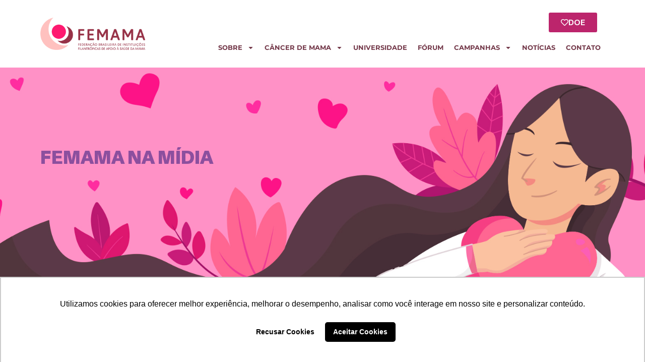

--- FILE ---
content_type: text/html; charset=UTF-8
request_url: https://femama.org.br/site/categoria/femama-na-midia/page/8/
body_size: 23941
content:
<!doctype html>
<html lang="pt-BR">
<head>
	<meta charset="UTF-8">
	<meta name="viewport" content="width=device-width, initial-scale=1">
	<link rel="profile" href="https://gmpg.org/xfn/11">
	<meta name='robots' content='index, follow, max-image-preview:large, max-snippet:-1, max-video-preview:-1' />

	<!-- This site is optimized with the Yoast SEO plugin v26.7 - https://yoast.com/wordpress/plugins/seo/ -->
	<title>Arquivos Femama na Mídia | Página 8 de 40 | FEMAMA</title>
	<link rel="canonical" href="https://femama.org.br/site/categoria/femama-na-midia/page/8/" />
	<link rel="prev" href="https://femama.org.br/site/categoria/femama-na-midia/page/7/" />
	<link rel="next" href="https://femama.org.br/site/categoria/femama-na-midia/page/9/" />
	<meta property="og:locale" content="pt_BR" />
	<meta property="og:type" content="article" />
	<meta property="og:title" content="Arquivos Femama na Mídia | Página 8 de 40 | FEMAMA" />
	<meta property="og:url" content="https://femama.org.br/site/categoria/femama-na-midia/" />
	<meta property="og:site_name" content="FEMAMA" />
	<meta name="twitter:card" content="summary_large_image" />
	<meta name="twitter:site" content="@femama_" />
	<script type="application/ld+json" class="yoast-schema-graph">{"@context":"https://schema.org","@graph":[{"@type":"CollectionPage","@id":"https://femama.org.br/site/categoria/femama-na-midia/","url":"https://femama.org.br/site/categoria/femama-na-midia/page/8/","name":"Arquivos Femama na Mídia | Página 8 de 40 | FEMAMA","isPartOf":{"@id":"https://femama.org.br/site/#website"},"breadcrumb":{"@id":"https://femama.org.br/site/categoria/femama-na-midia/page/8/#breadcrumb"},"inLanguage":"pt-BR"},{"@type":"BreadcrumbList","@id":"https://femama.org.br/site/categoria/femama-na-midia/page/8/#breadcrumb","itemListElement":[{"@type":"ListItem","position":1,"name":"Início","item":"https://femama.org.br/site/"},{"@type":"ListItem","position":2,"name":"Femama na Mídia"}]},{"@type":"WebSite","@id":"https://femama.org.br/site/#website","url":"https://femama.org.br/site/","name":"FEMAMA","description":"Federação Brasileira de Instituições Filantrópicas de Apoio à Saúde da Mama | Câncer de mama","publisher":{"@id":"https://femama.org.br/site/#organization"},"potentialAction":[{"@type":"SearchAction","target":{"@type":"EntryPoint","urlTemplate":"https://femama.org.br/site/?s={search_term_string}"},"query-input":{"@type":"PropertyValueSpecification","valueRequired":true,"valueName":"search_term_string"}}],"inLanguage":"pt-BR"},{"@type":"Organization","@id":"https://femama.org.br/site/#organization","name":"Femama | Federação Brasileira de Instituições Filantrópicas de Apoio à Saúde da Mama | Câncer de mama","url":"https://femama.org.br/site/","logo":{"@type":"ImageObject","inLanguage":"pt-BR","@id":"https://femama.org.br/site/#/schema/logo/image/","url":"https://femama.org.br/site/wp-content/uploads/2021/12/logotipo-femama-horizontal.png","contentUrl":"https://femama.org.br/site/wp-content/uploads/2021/12/logotipo-femama-horizontal.png","width":300,"height":92,"caption":"Femama | Federação Brasileira de Instituições Filantrópicas de Apoio à Saúde da Mama | Câncer de mama"},"image":{"@id":"https://femama.org.br/site/#/schema/logo/image/"},"sameAs":["https://www.facebook.com/femamabrasil","https://x.com/femama_","https://www.instagram.com/femama.brasil/","https://www.youtube.com/user/femamaorg"]}]}</script>
	<!-- / Yoast SEO plugin. -->


<style id='wp-img-auto-sizes-contain-inline-css'>
img:is([sizes=auto i],[sizes^="auto," i]){contain-intrinsic-size:3000px 1500px}
/*# sourceURL=wp-img-auto-sizes-contain-inline-css */
</style>
<link rel='stylesheet' id='sbi_styles-css' href='https://femama.org.br/site/wp-content/plugins/instagram-feed/css/sbi-styles.min.css?ver=6.10.0' media='all' />
<link rel='stylesheet' id='wp-block-library-css' href='https://femama.org.br/site/wp-includes/css/dist/block-library/style.min.css?ver=d30af0a500b146a222ea7bae59b95bdc' media='all' />
<style id='global-styles-inline-css'>
:root{--wp--preset--aspect-ratio--square: 1;--wp--preset--aspect-ratio--4-3: 4/3;--wp--preset--aspect-ratio--3-4: 3/4;--wp--preset--aspect-ratio--3-2: 3/2;--wp--preset--aspect-ratio--2-3: 2/3;--wp--preset--aspect-ratio--16-9: 16/9;--wp--preset--aspect-ratio--9-16: 9/16;--wp--preset--color--black: #000000;--wp--preset--color--cyan-bluish-gray: #abb8c3;--wp--preset--color--white: #ffffff;--wp--preset--color--pale-pink: #f78da7;--wp--preset--color--vivid-red: #cf2e2e;--wp--preset--color--luminous-vivid-orange: #ff6900;--wp--preset--color--luminous-vivid-amber: #fcb900;--wp--preset--color--light-green-cyan: #7bdcb5;--wp--preset--color--vivid-green-cyan: #00d084;--wp--preset--color--pale-cyan-blue: #8ed1fc;--wp--preset--color--vivid-cyan-blue: #0693e3;--wp--preset--color--vivid-purple: #9b51e0;--wp--preset--gradient--vivid-cyan-blue-to-vivid-purple: linear-gradient(135deg,rgb(6,147,227) 0%,rgb(155,81,224) 100%);--wp--preset--gradient--light-green-cyan-to-vivid-green-cyan: linear-gradient(135deg,rgb(122,220,180) 0%,rgb(0,208,130) 100%);--wp--preset--gradient--luminous-vivid-amber-to-luminous-vivid-orange: linear-gradient(135deg,rgb(252,185,0) 0%,rgb(255,105,0) 100%);--wp--preset--gradient--luminous-vivid-orange-to-vivid-red: linear-gradient(135deg,rgb(255,105,0) 0%,rgb(207,46,46) 100%);--wp--preset--gradient--very-light-gray-to-cyan-bluish-gray: linear-gradient(135deg,rgb(238,238,238) 0%,rgb(169,184,195) 100%);--wp--preset--gradient--cool-to-warm-spectrum: linear-gradient(135deg,rgb(74,234,220) 0%,rgb(151,120,209) 20%,rgb(207,42,186) 40%,rgb(238,44,130) 60%,rgb(251,105,98) 80%,rgb(254,248,76) 100%);--wp--preset--gradient--blush-light-purple: linear-gradient(135deg,rgb(255,206,236) 0%,rgb(152,150,240) 100%);--wp--preset--gradient--blush-bordeaux: linear-gradient(135deg,rgb(254,205,165) 0%,rgb(254,45,45) 50%,rgb(107,0,62) 100%);--wp--preset--gradient--luminous-dusk: linear-gradient(135deg,rgb(255,203,112) 0%,rgb(199,81,192) 50%,rgb(65,88,208) 100%);--wp--preset--gradient--pale-ocean: linear-gradient(135deg,rgb(255,245,203) 0%,rgb(182,227,212) 50%,rgb(51,167,181) 100%);--wp--preset--gradient--electric-grass: linear-gradient(135deg,rgb(202,248,128) 0%,rgb(113,206,126) 100%);--wp--preset--gradient--midnight: linear-gradient(135deg,rgb(2,3,129) 0%,rgb(40,116,252) 100%);--wp--preset--font-size--small: 13px;--wp--preset--font-size--medium: 20px;--wp--preset--font-size--large: 36px;--wp--preset--font-size--x-large: 42px;--wp--preset--spacing--20: 0.44rem;--wp--preset--spacing--30: 0.67rem;--wp--preset--spacing--40: 1rem;--wp--preset--spacing--50: 1.5rem;--wp--preset--spacing--60: 2.25rem;--wp--preset--spacing--70: 3.38rem;--wp--preset--spacing--80: 5.06rem;--wp--preset--shadow--natural: 6px 6px 9px rgba(0, 0, 0, 0.2);--wp--preset--shadow--deep: 12px 12px 50px rgba(0, 0, 0, 0.4);--wp--preset--shadow--sharp: 6px 6px 0px rgba(0, 0, 0, 0.2);--wp--preset--shadow--outlined: 6px 6px 0px -3px rgb(255, 255, 255), 6px 6px rgb(0, 0, 0);--wp--preset--shadow--crisp: 6px 6px 0px rgb(0, 0, 0);}:root { --wp--style--global--content-size: 800px;--wp--style--global--wide-size: 1200px; }:where(body) { margin: 0; }.wp-site-blocks > .alignleft { float: left; margin-right: 2em; }.wp-site-blocks > .alignright { float: right; margin-left: 2em; }.wp-site-blocks > .aligncenter { justify-content: center; margin-left: auto; margin-right: auto; }:where(.wp-site-blocks) > * { margin-block-start: 24px; margin-block-end: 0; }:where(.wp-site-blocks) > :first-child { margin-block-start: 0; }:where(.wp-site-blocks) > :last-child { margin-block-end: 0; }:root { --wp--style--block-gap: 24px; }:root :where(.is-layout-flow) > :first-child{margin-block-start: 0;}:root :where(.is-layout-flow) > :last-child{margin-block-end: 0;}:root :where(.is-layout-flow) > *{margin-block-start: 24px;margin-block-end: 0;}:root :where(.is-layout-constrained) > :first-child{margin-block-start: 0;}:root :where(.is-layout-constrained) > :last-child{margin-block-end: 0;}:root :where(.is-layout-constrained) > *{margin-block-start: 24px;margin-block-end: 0;}:root :where(.is-layout-flex){gap: 24px;}:root :where(.is-layout-grid){gap: 24px;}.is-layout-flow > .alignleft{float: left;margin-inline-start: 0;margin-inline-end: 2em;}.is-layout-flow > .alignright{float: right;margin-inline-start: 2em;margin-inline-end: 0;}.is-layout-flow > .aligncenter{margin-left: auto !important;margin-right: auto !important;}.is-layout-constrained > .alignleft{float: left;margin-inline-start: 0;margin-inline-end: 2em;}.is-layout-constrained > .alignright{float: right;margin-inline-start: 2em;margin-inline-end: 0;}.is-layout-constrained > .aligncenter{margin-left: auto !important;margin-right: auto !important;}.is-layout-constrained > :where(:not(.alignleft):not(.alignright):not(.alignfull)){max-width: var(--wp--style--global--content-size);margin-left: auto !important;margin-right: auto !important;}.is-layout-constrained > .alignwide{max-width: var(--wp--style--global--wide-size);}body .is-layout-flex{display: flex;}.is-layout-flex{flex-wrap: wrap;align-items: center;}.is-layout-flex > :is(*, div){margin: 0;}body .is-layout-grid{display: grid;}.is-layout-grid > :is(*, div){margin: 0;}body{padding-top: 0px;padding-right: 0px;padding-bottom: 0px;padding-left: 0px;}a:where(:not(.wp-element-button)){text-decoration: underline;}:root :where(.wp-element-button, .wp-block-button__link){background-color: #32373c;border-width: 0;color: #fff;font-family: inherit;font-size: inherit;font-style: inherit;font-weight: inherit;letter-spacing: inherit;line-height: inherit;padding-top: calc(0.667em + 2px);padding-right: calc(1.333em + 2px);padding-bottom: calc(0.667em + 2px);padding-left: calc(1.333em + 2px);text-decoration: none;text-transform: inherit;}.has-black-color{color: var(--wp--preset--color--black) !important;}.has-cyan-bluish-gray-color{color: var(--wp--preset--color--cyan-bluish-gray) !important;}.has-white-color{color: var(--wp--preset--color--white) !important;}.has-pale-pink-color{color: var(--wp--preset--color--pale-pink) !important;}.has-vivid-red-color{color: var(--wp--preset--color--vivid-red) !important;}.has-luminous-vivid-orange-color{color: var(--wp--preset--color--luminous-vivid-orange) !important;}.has-luminous-vivid-amber-color{color: var(--wp--preset--color--luminous-vivid-amber) !important;}.has-light-green-cyan-color{color: var(--wp--preset--color--light-green-cyan) !important;}.has-vivid-green-cyan-color{color: var(--wp--preset--color--vivid-green-cyan) !important;}.has-pale-cyan-blue-color{color: var(--wp--preset--color--pale-cyan-blue) !important;}.has-vivid-cyan-blue-color{color: var(--wp--preset--color--vivid-cyan-blue) !important;}.has-vivid-purple-color{color: var(--wp--preset--color--vivid-purple) !important;}.has-black-background-color{background-color: var(--wp--preset--color--black) !important;}.has-cyan-bluish-gray-background-color{background-color: var(--wp--preset--color--cyan-bluish-gray) !important;}.has-white-background-color{background-color: var(--wp--preset--color--white) !important;}.has-pale-pink-background-color{background-color: var(--wp--preset--color--pale-pink) !important;}.has-vivid-red-background-color{background-color: var(--wp--preset--color--vivid-red) !important;}.has-luminous-vivid-orange-background-color{background-color: var(--wp--preset--color--luminous-vivid-orange) !important;}.has-luminous-vivid-amber-background-color{background-color: var(--wp--preset--color--luminous-vivid-amber) !important;}.has-light-green-cyan-background-color{background-color: var(--wp--preset--color--light-green-cyan) !important;}.has-vivid-green-cyan-background-color{background-color: var(--wp--preset--color--vivid-green-cyan) !important;}.has-pale-cyan-blue-background-color{background-color: var(--wp--preset--color--pale-cyan-blue) !important;}.has-vivid-cyan-blue-background-color{background-color: var(--wp--preset--color--vivid-cyan-blue) !important;}.has-vivid-purple-background-color{background-color: var(--wp--preset--color--vivid-purple) !important;}.has-black-border-color{border-color: var(--wp--preset--color--black) !important;}.has-cyan-bluish-gray-border-color{border-color: var(--wp--preset--color--cyan-bluish-gray) !important;}.has-white-border-color{border-color: var(--wp--preset--color--white) !important;}.has-pale-pink-border-color{border-color: var(--wp--preset--color--pale-pink) !important;}.has-vivid-red-border-color{border-color: var(--wp--preset--color--vivid-red) !important;}.has-luminous-vivid-orange-border-color{border-color: var(--wp--preset--color--luminous-vivid-orange) !important;}.has-luminous-vivid-amber-border-color{border-color: var(--wp--preset--color--luminous-vivid-amber) !important;}.has-light-green-cyan-border-color{border-color: var(--wp--preset--color--light-green-cyan) !important;}.has-vivid-green-cyan-border-color{border-color: var(--wp--preset--color--vivid-green-cyan) !important;}.has-pale-cyan-blue-border-color{border-color: var(--wp--preset--color--pale-cyan-blue) !important;}.has-vivid-cyan-blue-border-color{border-color: var(--wp--preset--color--vivid-cyan-blue) !important;}.has-vivid-purple-border-color{border-color: var(--wp--preset--color--vivid-purple) !important;}.has-vivid-cyan-blue-to-vivid-purple-gradient-background{background: var(--wp--preset--gradient--vivid-cyan-blue-to-vivid-purple) !important;}.has-light-green-cyan-to-vivid-green-cyan-gradient-background{background: var(--wp--preset--gradient--light-green-cyan-to-vivid-green-cyan) !important;}.has-luminous-vivid-amber-to-luminous-vivid-orange-gradient-background{background: var(--wp--preset--gradient--luminous-vivid-amber-to-luminous-vivid-orange) !important;}.has-luminous-vivid-orange-to-vivid-red-gradient-background{background: var(--wp--preset--gradient--luminous-vivid-orange-to-vivid-red) !important;}.has-very-light-gray-to-cyan-bluish-gray-gradient-background{background: var(--wp--preset--gradient--very-light-gray-to-cyan-bluish-gray) !important;}.has-cool-to-warm-spectrum-gradient-background{background: var(--wp--preset--gradient--cool-to-warm-spectrum) !important;}.has-blush-light-purple-gradient-background{background: var(--wp--preset--gradient--blush-light-purple) !important;}.has-blush-bordeaux-gradient-background{background: var(--wp--preset--gradient--blush-bordeaux) !important;}.has-luminous-dusk-gradient-background{background: var(--wp--preset--gradient--luminous-dusk) !important;}.has-pale-ocean-gradient-background{background: var(--wp--preset--gradient--pale-ocean) !important;}.has-electric-grass-gradient-background{background: var(--wp--preset--gradient--electric-grass) !important;}.has-midnight-gradient-background{background: var(--wp--preset--gradient--midnight) !important;}.has-small-font-size{font-size: var(--wp--preset--font-size--small) !important;}.has-medium-font-size{font-size: var(--wp--preset--font-size--medium) !important;}.has-large-font-size{font-size: var(--wp--preset--font-size--large) !important;}.has-x-large-font-size{font-size: var(--wp--preset--font-size--x-large) !important;}
/*# sourceURL=global-styles-inline-css */
</style>

<link rel='stylesheet' id='jet-engine-frontend-css' href='https://femama.org.br/site/wp-content/plugins/jet-engine/assets/css/frontend.css?ver=3.7.6' media='all' />
<style id='wpgb-head-inline-css'>
.wp-grid-builder:not(.wpgb-template),.wpgb-facet{opacity:0.01}.wpgb-facet fieldset{margin:0;padding:0;border:none;outline:none;box-shadow:none}.wpgb-facet fieldset:last-child{margin-bottom:40px;}.wpgb-facet fieldset legend.wpgb-sr-only{height:1px;width:1px}
/*# sourceURL=wpgb-head-inline-css */
</style>
<link rel='stylesheet' id='hello-elementor-css' href='https://femama.org.br/site/wp-content/themes/hello-elementor/style.min.css?ver=3.3.0' media='all' />
<link rel='stylesheet' id='hello-elementor-theme-style-css' href='https://femama.org.br/site/wp-content/themes/hello-elementor/theme.min.css?ver=3.3.0' media='all' />
<link rel='stylesheet' id='hello-elementor-header-footer-css' href='https://femama.org.br/site/wp-content/themes/hello-elementor/header-footer.min.css?ver=3.3.0' media='all' />
<link rel='stylesheet' id='jet-popup-frontend-css' href='https://femama.org.br/site/wp-content/plugins/jet-popup/assets/css/jet-popup-frontend.css?ver=2.0.18' media='all' />
<link rel='stylesheet' id='elementor-frontend-css' href='https://femama.org.br/site/wp-content/plugins/elementor/assets/css/frontend.min.css?ver=3.32.2' media='all' />
<link rel='stylesheet' id='widget-image-css' href='https://femama.org.br/site/wp-content/plugins/elementor/assets/css/widget-image.min.css?ver=3.32.2' media='all' />
<link rel='stylesheet' id='widget-nav-menu-css' href='https://femama.org.br/site/wp-content/plugins/elementor-pro/assets/css/widget-nav-menu.min.css?ver=3.34.0' media='all' />
<link rel='stylesheet' id='widget-search-form-css' href='https://femama.org.br/site/wp-content/plugins/elementor-pro/assets/css/widget-search-form.min.css?ver=3.34.0' media='all' />
<link rel='stylesheet' id='e-animation-fadeInUp-css' href='https://femama.org.br/site/wp-content/plugins/elementor/assets/lib/animations/styles/fadeInUp.min.css?ver=3.32.2' media='all' />
<link rel='stylesheet' id='widget-heading-css' href='https://femama.org.br/site/wp-content/plugins/elementor/assets/css/widget-heading.min.css?ver=3.32.2' media='all' />
<link rel='stylesheet' id='e-animation-fadeIn-css' href='https://femama.org.br/site/wp-content/plugins/elementor/assets/lib/animations/styles/fadeIn.min.css?ver=3.32.2' media='all' />
<link rel='stylesheet' id='swiper-css' href='https://femama.org.br/site/wp-content/plugins/elementor/assets/lib/swiper/v8/css/swiper.min.css?ver=8.4.5' media='all' />
<link rel='stylesheet' id='e-swiper-css' href='https://femama.org.br/site/wp-content/plugins/elementor/assets/css/conditionals/e-swiper.min.css?ver=3.32.2' media='all' />
<link rel='stylesheet' id='widget-image-carousel-css' href='https://femama.org.br/site/wp-content/plugins/elementor/assets/css/widget-image-carousel.min.css?ver=3.32.2' media='all' />
<link rel='stylesheet' id='widget-social-icons-css' href='https://femama.org.br/site/wp-content/plugins/elementor/assets/css/widget-social-icons.min.css?ver=3.32.2' media='all' />
<link rel='stylesheet' id='e-apple-webkit-css' href='https://femama.org.br/site/wp-content/plugins/elementor/assets/css/conditionals/apple-webkit.min.css?ver=3.32.2' media='all' />
<link rel='stylesheet' id='widget-icon-box-css' href='https://femama.org.br/site/wp-content/plugins/elementor/assets/css/widget-icon-box.min.css?ver=3.32.2' media='all' />
<link rel='stylesheet' id='widget-posts-css' href='https://femama.org.br/site/wp-content/plugins/elementor-pro/assets/css/widget-posts.min.css?ver=3.34.0' media='all' />
<link rel='stylesheet' id='widget-spacer-css' href='https://femama.org.br/site/wp-content/plugins/elementor/assets/css/widget-spacer.min.css?ver=3.32.2' media='all' />
<link rel='stylesheet' id='widget-form-css' href='https://femama.org.br/site/wp-content/plugins/elementor-pro/assets/css/widget-form.min.css?ver=3.34.0' media='all' />
<link rel='stylesheet' id='elementor-post-5-css' href='https://femama.org.br/site/wp-content/uploads/elementor/css/post-5.css?ver=1768537843' media='all' />
<link rel='stylesheet' id='sbistyles-css' href='https://femama.org.br/site/wp-content/plugins/instagram-feed/css/sbi-styles.min.css?ver=6.10.0' media='all' />
<link rel='stylesheet' id='elementor-post-14-css' href='https://femama.org.br/site/wp-content/uploads/elementor/css/post-14.css?ver=1768537843' media='all' />
<link rel='stylesheet' id='elementor-post-36-css' href='https://femama.org.br/site/wp-content/uploads/elementor/css/post-36.css?ver=1768537843' media='all' />
<link rel='stylesheet' id='elementor-post-10201-css' href='https://femama.org.br/site/wp-content/uploads/elementor/css/post-10201.css?ver=1768538611' media='all' />
<link rel='stylesheet' id='wp-pagenavi-css' href='https://femama.org.br/site/wp-content/plugins/wp-pagenavi/pagenavi-css.css?ver=2.70' media='all' />
<link rel='stylesheet' id='hello-elementor-child-style-css' href='https://femama.org.br/site/wp-content/themes/hello-theme-child-master/style.css?ver=2.0.0' media='all' />
<link rel='stylesheet' id='ekit-widget-styles-css' href='https://femama.org.br/site/wp-content/plugins/elementskit-lite/widgets/init/assets/css/widget-styles.css?ver=3.7.2' media='all' />
<link rel='stylesheet' id='ekit-responsive-css' href='https://femama.org.br/site/wp-content/plugins/elementskit-lite/widgets/init/assets/css/responsive.css?ver=3.7.2' media='all' />
<!--n2css--><!--n2js--><script src="https://femama.org.br/site/wp-includes/js/jquery/jquery.min.js?ver=3.7.1" id="jquery-core-js"></script>
<script src="https://femama.org.br/site/wp-includes/js/jquery/jquery-migrate.min.js?ver=3.4.1" id="jquery-migrate-js"></script>
<link rel="https://api.w.org/" href="https://femama.org.br/site/wp-json/" /><link rel="alternate" title="JSON" type="application/json" href="https://femama.org.br/site/wp-json/wp/v2/categories/21" />
<noscript><style>.wp-grid-builder .wpgb-card.wpgb-card-hidden .wpgb-card-wrapper{opacity:1!important;visibility:visible!important;transform:none!important}.wpgb-facet {opacity:1!important;pointer-events:auto!important}.wpgb-facet *:not(.wpgb-pagination-facet){display:none}</style></noscript><script src="https://code.jquery.com/jquery-1.12.4.min.js" integrity="sha384-nvAa0+6Qg9clwYCGGPpDQLVpLNn0fRaROjHqs13t4Ggj3Ez50XnGQqc/r8MhnRDZ" crossorigin="anonymous"></script>
<script type="text/javascript" src="https://femama.org.br/site/wp-content/themes/hello-theme-child-master/assets/jquery-multiselect/src/jquery.multi-select.min.js"></script>
<script>

jQuery(document).ready(function($){
    setTimeout(function() {   
   
        jQuery('#form_servicos_desejados').multiSelect({
            noneText: 'Interesses Específicos'
        });

        jQuery('#titulo_form_servicos_desejados').removeClass('ocultar');
        jQuery('#form_servicos_desejados').removeClass('ocultar');

    }, 500);
    
        setTimeout(function() {
        var target_offset = jQuery("#sessao_resultados").offset();
        var target_top = target_offset.top;
        jQuery('html, body').animate({ scrollTop: target_top }, 10);
    }, 1000);
    });

function onselect_estado(selectObject) {
  var value = selectObject.value;
  jQuery('#form_filtro').submit();
}

</script>
    <script type="text/javascript">
        var ajaxUrl = 'https://femama.org.br/site/wp-admin/admin-ajax.php';
    </script>
    <!-- Google Tag Manager -->
<script>(function(w,d,s,l,i){w[l]=w[l]||[];w[l].push({'gtm.start':new Date().getTime(),event:'gtm.js'});var f=d.getElementsByTagName(s)[0],j=d.createElement(s),dl=l!='dataLayer'?'&l='+l:'';j.async=true;j.src='https://www.googletagmanager.com/gtm.js?id='+i+dl;f.parentNode.insertBefore(j,f);})(window,document,'script','dataLayer','GTM-5MQGFV9');</script>
<!-- End Google Tag Manager -->

<!-- Google Tag Manager -->
<script>(function(w,d,s,l,i){w[l]=w[l]||[];w[l].push({'gtm.start':
new Date().getTime(),event:'gtm.js'});var f=d.getElementsByTagName(s)[0],
j=d.createElement(s),dl=l!='dataLayer'?'&l='+l:'';j.async=true;j.src=
'https://www.googletagmanager.com/gtm.js?id='+i+dl;f.parentNode.insertBefore(j,f);
})(window,document,'script','dataLayer','GTM-WPTSG49');</script>
<!-- End Google Tag Manager -->
			<style>
				.e-con.e-parent:nth-of-type(n+4):not(.e-lazyloaded):not(.e-no-lazyload),
				.e-con.e-parent:nth-of-type(n+4):not(.e-lazyloaded):not(.e-no-lazyload) * {
					background-image: none !important;
				}
				@media screen and (max-height: 1024px) {
					.e-con.e-parent:nth-of-type(n+3):not(.e-lazyloaded):not(.e-no-lazyload),
					.e-con.e-parent:nth-of-type(n+3):not(.e-lazyloaded):not(.e-no-lazyload) * {
						background-image: none !important;
					}
				}
				@media screen and (max-height: 640px) {
					.e-con.e-parent:nth-of-type(n+2):not(.e-lazyloaded):not(.e-no-lazyload),
					.e-con.e-parent:nth-of-type(n+2):not(.e-lazyloaded):not(.e-no-lazyload) * {
						background-image: none !important;
					}
				}
			</style>
			<link rel="icon" href="https://femama.org.br/site/wp-content/uploads/2021/12/favicon_Prancheta-1-150x150.png" sizes="32x32" />
<link rel="icon" href="https://femama.org.br/site/wp-content/uploads/2021/12/favicon_Prancheta-1-300x300.png" sizes="192x192" />
<link rel="apple-touch-icon" href="https://femama.org.br/site/wp-content/uploads/2021/12/favicon_Prancheta-1-300x300.png" />
<meta name="msapplication-TileImage" content="https://femama.org.br/site/wp-content/uploads/2021/12/favicon_Prancheta-1-300x300.png" />
		<style id="wp-custom-css">
			
ul.elementor-nav-menu--dropdown a, ul.elementor-nav-menu--dropdown a:focus, ul.elementor-nav-menu--dropdown a:hover{
	border-left: none !important;
}
.titulo_slide{
	font-family:"Rand Bold", Sans-serif !important;
}
.descricao_slide{
	font-family:"Rand Medium", Sans-serif !important;
	font-weight:normal !important;
}
.botao_slide{
	font-family:"Rand Medium", Sans-serif !important;
}
.icones_home .elementor-image-box-img{
	float:left;
	width:auto !important;
	margin-right:10px !important;
}
.icones_home .elementor-image-box-img img{
	width:auto;
	max-height:65px;
	
}
.parceiros_ongs .elementor-image-box-img{
	float:left;
	
}
.parceiros_ongs .elementor-image-box-title{
	float:left;
}
.parceiros_ongs .elementor-image-box-description{
	clear:both;
}
.parceiros_ongs  .elementor-image-box-title{
	margin-top:15px;
	margin-left:10px;
}
.parceiros_ongs  .elementor-image-box-title span{
	font-family:"Rand Medium", Sans-serif !important;
}
.depoimentos_home .elementor-testimonial__text{
	display: -webkit-box;
  -webkit-line-clamp: 5;
  -webkit-box-orient: vertical;
	overflow: hidden;
}
.depoimentos_home .elementor-testimonial__title{
	text-transform: lowercase;
	font-family:"Rand Medium", Sans-serif;
}

.box_home .elementor-icon-wrapper{
	display:none !important;
}
.numeros_apresentacao .elementor-counter-number-suffix{
	color:#733849;
	margin-left:-38px;
}
.numeros_apresentacao .elementor-counter-number{
	margin-left:78px;
}
.numeros_apresentacao.dois .elementor-counter-title{
	margin-left:114px;
}
.numeros_apresentacao.tres .elementor-counter-title{
	margin-left:-86px;
}
.visao_valores .elementor-icon-box-icon{
	position:absolute;
	
}
.visao_valores .elementor-icon svg g{
	fill: #733849;
}
.nav_reponsivo, .doe_button{
	margin-bottom:0px !important;
}
.sp-testimonial-pro-section.tpro-style-theme-one .tpro-client-image img{
	max-width:25%;
}
.tpro-testimonial-title h3{
	font-family: "Rand Black", Sans-serif;
	
}

.tpro-read-more{
	display:block;
}
.areas_profissionais .elementor-tab-title{
	background-color:#ffffff;
	margin-bottom:15px;
}
.areas_profissionais .elementor-tab-content{
	background-color:#ffffff;
	margin-left:30px;
}
.areas_profissionais .elementor-tab-content h4{
	font-family: "Rand Black", Sans-serif;
	color:#bc256c;
	margin-bottom:0px;
}
.menu-lateral .sub-menu{
	left: 0px !important;
	margin-left: auto !important;
	margin-top: auto !important;
	min-width: 100% !important;
	max-width: 100% !important;
	position:relative !important;
	display:block !important;
}
.menu-lateral .elementor-nav-menu a{
	border-bottom:2px solid #bc256c;
}
li.menu-item-10215 a{
	border-bottom:0px !important;
}
.menu-lateral .elementor-nav-menu--dropdown{
	background-color:transparent;
}
.assessoria_imprensa span{
	color:#bc256c;
}
.posts_arquivos .elementor-posts .elementor-post{
	margin-bottom:40px;
}
.posts_arquivos .elementor-posts .elementor-post:after{
	content:'';
	position:absolute;
	width:80%;
	height:1px;
	background-color:#ededed;
	left: 15%;
	margin-top: 29px;
}
.noticias_barra_lateral .elementor-post__thumbnail{
	width: 40% !important;
	float: left !important;
	margin-right:10px;
	padding:50px !important;
}


.elementor-page-10365 .elementor-testimonial__image img{
	width:auto !important;
	height:auto !important;
}
.elementor-page-10365  .elementor-swiper-button-prev{
	left: -30px;
}
.elementor-page-10365 .elementor-swiper-button-next{
	right: -30px;
}
.elementor-page-10365 .elementor-testimonial__image{
	text-align:center;
}
.botao_pagseguro svg path{
	fill:#fff;
}
.icones_nossas_lutas svg image{ 
	fill:#864b97;
}
.icones_nossas_lutas svg{
	filter:#864b97 !important;
}

@media (max-width: 767px){
	
	.elementor-widget-icon-box.elementor-position-left .elementor-icon-box-icon{
	float:left;
	margin-right:5px !important;
	}
	.numeros_apresentacao .elementor-counter-number{
		margin-left:0;
	}
	.numeros_apresentacao.dois .elementor-counter-title{
		margin-left:0;
	}
	.numeros_apresentacao.tres .elementor-counter-title{
		margin-left:0;
	}
	.visao_valores .elementor-icon-box-icon{
		right:30px;
	}
	.titulo_presidencia h2{
		color:#BC256C !important;
	}
	
}
@media (max-width: 1024px){
	.areas_profissionais .elementor-tab-content{
		margin-bottom:25px;
	}
}
 		</style>
		<link rel='stylesheet' id='elementor-post-1061-css' href='https://femama.org.br/site/wp-content/uploads/elementor/css/post-1061.css?ver=1768537844' media='all' />
<link rel='stylesheet' id='e-animation-fadeInDown-css' href='https://femama.org.br/site/wp-content/plugins/elementor/assets/lib/animations/styles/fadeInDown.min.css?ver=3.32.2' media='all' />
<link rel='stylesheet' id='e-popup-css' href='https://femama.org.br/site/wp-content/plugins/elementor-pro/assets/css/conditionals/popup.min.css?ver=3.34.0' media='all' />
<link rel='stylesheet' id='jet-elements-css' href='https://femama.org.br/site/wp-content/plugins/jet-elements/assets/css/jet-elements.css?ver=2.7.11' media='all' />
<link rel='stylesheet' id='elementor-icons-ekiticons-css' href='https://femama.org.br/site/wp-content/plugins/elementskit-lite/modules/elementskit-icon-pack/assets/css/ekiticons.css?ver=3.7.2' media='all' />
</head>
<body class="archive paged category category-femama-na-midia category-21 wp-custom-logo wp-embed-responsive paged-8 category-paged-8 wp-theme-hello-elementor wp-child-theme-hello-theme-child-master theme-default elementor-page-10201 elementor-default elementor-template-full-width elementor-kit-5">

<!-- Google Tag Manager (noscript) -->
<noscript><iframe src=https://www.googletagmanager.com/ns.html?id=GTM-5MQGFV9
height="0" width="0" style="display:none;visibility:hidden"></iframe></noscript>
<!-- End Google Tag Manager (noscript) -->

<!-- Google Tag Manager (noscript) -->
<noscript><iframe src="https://www.googletagmanager.com/ns.html?id=GTM-WPTSG49"
height="0" width="0" style="display:none;visibility:hidden"></iframe></noscript>
<!-- End Google Tag Manager (noscript) -->

<a class="skip-link screen-reader-text" href="#content">Ir para o conteúdo</a>

		<header data-elementor-type="header" data-elementor-id="14" class="elementor elementor-14 elementor-location-header" data-elementor-post-type="elementor_library">
					<section class="elementor-section elementor-top-section elementor-element elementor-element-f53acaf elementor-section-content-middle elementor-section-boxed elementor-section-height-default elementor-section-height-default" data-id="f53acaf" data-element_type="section" data-settings="{&quot;background_background&quot;:&quot;classic&quot;,&quot;jet_parallax_layout_list&quot;:[]}">
						<div class="elementor-container elementor-column-gap-default">
					<div class="elementor-column elementor-col-50 elementor-top-column elementor-element elementor-element-1646ce7" data-id="1646ce7" data-element_type="column">
			<div class="elementor-widget-wrap elementor-element-populated">
						<div class="elementor-element elementor-element-7c82eeb elementor-widget elementor-widget-theme-site-logo elementor-widget-image" data-id="7c82eeb" data-element_type="widget" data-widget_type="theme-site-logo.default">
				<div class="elementor-widget-container">
											<a href="https://femama.org.br/site">
			<img width="300" height="92" src="https://femama.org.br/site/wp-content/uploads/2021/12/logotipo-femama-horizontal.png" class="attachment-full size-full wp-image-9" alt="" />				</a>
											</div>
				</div>
					</div>
		</div>
				<div class="elementor-column elementor-col-50 elementor-top-column elementor-element elementor-element-d9263b6" data-id="d9263b6" data-element_type="column">
			<div class="elementor-widget-wrap elementor-element-populated">
						<section class="elementor-section elementor-inner-section elementor-element elementor-element-6ee2747 elementor-section-content-middle elementor-section-boxed elementor-section-height-default elementor-section-height-default" data-id="6ee2747" data-element_type="section" data-settings="{&quot;jet_parallax_layout_list&quot;:[]}">
						<div class="elementor-container elementor-column-gap-default">
					<div class="elementor-column elementor-col-25 elementor-inner-column elementor-element elementor-element-d17c261 elementor-hidden-mobile" data-id="d17c261" data-element_type="column">
			<div class="elementor-widget-wrap">
							</div>
		</div>
				<div class="elementor-column elementor-col-25 elementor-inner-column elementor-element elementor-element-df06919 elementor-hidden-mobile" data-id="df06919" data-element_type="column">
			<div class="elementor-widget-wrap">
							</div>
		</div>
				<div class="elementor-column elementor-col-25 elementor-inner-column elementor-element elementor-element-9cc15c2" data-id="9cc15c2" data-element_type="column">
			<div class="elementor-widget-wrap elementor-element-populated">
						<div class="elementor-element elementor-element-baec650 elementor-widget-tablet__width-auto elementor-widget-mobile__width-auto elementor-hidden-desktop nav_reponsivo elementor-view-default elementor-widget elementor-widget-icon" data-id="baec650" data-element_type="widget" data-widget_type="icon.default">
				<div class="elementor-widget-container">
							<div class="elementor-icon-wrapper">
			<a class="elementor-icon" href="#elementor-action%3Aaction%3Dpopup%3Aopen%26settings%3DeyJpZCI6IjEwNjEiLCJ0b2dnbGUiOmZhbHNlfQ%3D%3D">
			<svg aria-hidden="true" class="e-font-icon-svg e-fas-bars" viewBox="0 0 448 512" xmlns="http://www.w3.org/2000/svg"><path d="M16 132h416c8.837 0 16-7.163 16-16V76c0-8.837-7.163-16-16-16H16C7.163 60 0 67.163 0 76v40c0 8.837 7.163 16 16 16zm0 160h416c8.837 0 16-7.163 16-16v-40c0-8.837-7.163-16-16-16H16c-8.837 0-16 7.163-16 16v40c0 8.837 7.163 16 16 16zm0 160h416c8.837 0 16-7.163 16-16v-40c0-8.837-7.163-16-16-16H16c-8.837 0-16 7.163-16 16v40c0 8.837 7.163 16 16 16z"></path></svg>			</a>
		</div>
						</div>
				</div>
					</div>
		</div>
				<div class="elementor-column elementor-col-25 elementor-inner-column elementor-element elementor-element-340c650" data-id="340c650" data-element_type="column">
			<div class="elementor-widget-wrap elementor-element-populated">
						<div class="jet-popup-target elementor-element elementor-element-9926f36 elementor-align-right elementor-widget-tablet__width-auto doe_button elementor-mobile-align-right elementor-widget elementor-widget-button" data-jet-popup="{&quot;attached-popup&quot;:&quot;jet-popup-28220&quot;,&quot;trigger-type&quot;:&quot;click-self&quot;,&quot;trigger-custom-selector&quot;:&quot;&quot;}" data-id="9926f36" data-element_type="widget" data-widget_type="button.default">
				<div class="elementor-widget-container">
									<div class="elementor-button-wrapper">
					<a class="elementor-button elementor-button-link elementor-size-sm" href="#" id="vakinha-btn">
						<span class="elementor-button-content-wrapper">
						<span class="elementor-button-icon">
				<svg aria-hidden="true" class="e-font-icon-svg e-far-heart" viewBox="0 0 512 512" xmlns="http://www.w3.org/2000/svg"><path d="M458.4 64.3C400.6 15.7 311.3 23 256 79.3 200.7 23 111.4 15.6 53.6 64.3-21.6 127.6-10.6 230.8 43 285.5l175.4 178.7c10 10.2 23.4 15.9 37.6 15.9 14.3 0 27.6-5.6 37.6-15.8L469 285.6c53.5-54.7 64.7-157.9-10.6-221.3zm-23.6 187.5L259.4 430.5c-2.4 2.4-4.4 2.4-6.8 0L77.2 251.8c-36.5-37.2-43.9-107.6 7.3-150.7 38.9-32.7 98.9-27.8 136.5 10.5l35 35.7 35-35.7c37.8-38.5 97.8-43.2 136.5-10.6 51.1 43.1 43.5 113.9 7.3 150.8z"></path></svg>			</span>
									<span class="elementor-button-text">Doe</span>
					</span>
					</a>
				</div>
								</div>
				</div>
					</div>
		</div>
					</div>
		</section>
				<div class="elementor-element elementor-element-82e57ba elementor-nav-menu__align-end elementor-nav-menu--stretch elementor-hidden-tablet elementor-hidden-mobile elementor-nav-menu--dropdown-tablet elementor-nav-menu__text-align-aside elementor-nav-menu--toggle elementor-nav-menu--burger elementor-widget elementor-widget-nav-menu" data-id="82e57ba" data-element_type="widget" data-settings="{&quot;full_width&quot;:&quot;stretch&quot;,&quot;layout&quot;:&quot;horizontal&quot;,&quot;submenu_icon&quot;:{&quot;value&quot;:&quot;&lt;svg aria-hidden=\&quot;true\&quot; class=\&quot;e-font-icon-svg e-fas-caret-down\&quot; viewBox=\&quot;0 0 320 512\&quot; xmlns=\&quot;http:\/\/www.w3.org\/2000\/svg\&quot;&gt;&lt;path d=\&quot;M31.3 192h257.3c17.8 0 26.7 21.5 14.1 34.1L174.1 354.8c-7.8 7.8-20.5 7.8-28.3 0L17.2 226.1C4.6 213.5 13.5 192 31.3 192z\&quot;&gt;&lt;\/path&gt;&lt;\/svg&gt;&quot;,&quot;library&quot;:&quot;fa-solid&quot;},&quot;toggle&quot;:&quot;burger&quot;}" data-widget_type="nav-menu.default">
				<div class="elementor-widget-container">
								<nav aria-label="Menu" class="elementor-nav-menu--main elementor-nav-menu__container elementor-nav-menu--layout-horizontal e--pointer-none">
				<ul id="menu-1-82e57ba" class="elementor-nav-menu"><li class="menu-item menu-item-type-custom menu-item-object-custom menu-item-has-children menu-item-901"><a class="elementor-item">Sobre</a>
<ul class="sub-menu elementor-nav-menu--dropdown">
	<li class="menu-item menu-item-type-post_type menu-item-object-page menu-item-888"><a href="https://femama.org.br/site/sobre/" class="elementor-sub-item">Apresentação/Estrutura</a></li>
	<li class="menu-item menu-item-type-post_type menu-item-object-page menu-item-9969"><a href="https://femama.org.br/site/nossa-causa/" class="elementor-sub-item">Nossa causa</a></li>
	<li class="menu-item menu-item-type-post_type menu-item-object-page menu-item-10139"><a href="https://femama.org.br/site/estrutura/" class="elementor-sub-item">Estrutura</a></li>
	<li class="menu-item menu-item-type-post_type menu-item-object-page menu-item-25906"><a href="https://femama.org.br/site/historia/" class="elementor-sub-item">História</a></li>
	<li class="menu-item menu-item-type-post_type menu-item-object-page menu-item-10407"><a href="https://femama.org.br/site/redes-de-atuacao/" class="elementor-sub-item">Redes de atuação</a></li>
	<li class="menu-item menu-item-type-post_type menu-item-object-page menu-item-25851"><a href="https://femama.org.br/site/ongs-associadas/" class="elementor-sub-item">ONGs associadas</a></li>
</ul>
</li>
<li class="menu-item menu-item-type-post_type menu-item-object-page menu-item-has-children menu-item-21855"><a href="https://femama.org.br/site/cancer-de-mama/" class="elementor-item">Câncer de mama</a>
<ul class="sub-menu elementor-nav-menu--dropdown">
	<li class="menu-item menu-item-type-post_type menu-item-object-page menu-item-26201"><a href="https://femama.org.br/site/monitor-da-mama/" class="elementor-sub-item">Monitor da Mama</a></li>
	<li class="menu-item menu-item-type-post_type menu-item-object-page menu-item-23279"><a href="https://femama.org.br/site/advocacy/" class="elementor-sub-item">Advocacy</a></li>
	<li class="menu-item menu-item-type-post_type menu-item-object-page menu-item-21854"><a href="https://femama.org.br/site/direitos-de-pacientes/" class="elementor-sub-item">Direitos de Pacientes</a></li>
	<li class="menu-item menu-item-type-post_type menu-item-object-page menu-item-25678"><a href="https://femama.org.br/site/testagem-genetica-e-genomica/" class="elementor-sub-item">TESTAGEM GENÉTICA</a></li>
</ul>
</li>
<li class="menu-item menu-item-type-custom menu-item-object-custom menu-item-903"><a target="_blank" href="https://universidade.femama.org.br/" class="elementor-item">Universidade</a></li>
<li class="menu-item menu-item-type-post_type menu-item-object-page menu-item-28472"><a href="https://femama.org.br/site/12o-forum-de-controle-do-cancer-na-mulher/" class="elementor-item">Fórum</a></li>
<li class="menu-item menu-item-type-custom menu-item-object-custom menu-item-has-children menu-item-21"><a class="elementor-item">Campanhas</a>
<ul class="sub-menu elementor-nav-menu--dropdown">
	<li class="menu-item menu-item-type-post_type menu-item-object-page menu-item-28026"><a href="https://femama.org.br/site/conferencia/" class="elementor-sub-item">Conferência</a></li>
	<li class="menu-item menu-item-type-post_type menu-item-object-page menu-item-28140"><a href="https://femama.org.br/site/pcdt-rosa/" class="elementor-sub-item">PCDT Rosa</a></li>
	<li class="menu-item menu-item-type-post_type menu-item-object-page menu-item-26718"><a href="https://femama.org.br/site/wcd-2025/" class="elementor-sub-item">WCD 2025</a></li>
	<li class="menu-item menu-item-type-post_type menu-item-object-page menu-item-25947"><a href="https://femama.org.br/site/manejo-de-efeitos-adversos/" class="elementor-sub-item">Efeitos adversos</a></li>
	<li class="menu-item menu-item-type-post_type menu-item-object-page menu-item-28272"><a href="https://femama.org.br/site/outubro-rosa/" class="elementor-sub-item">Outubro Rosa 2025</a></li>
	<li class="menu-item menu-item-type-post_type menu-item-object-page menu-item-26649"><a href="https://femama.org.br/site/pcdt-rosa/" class="elementor-sub-item">PCDT Rosa</a></li>
</ul>
</li>
<li class="menu-item menu-item-type-taxonomy menu-item-object-category menu-item-10225"><a href="https://femama.org.br/site/categoria/noticias-recentes/" class="elementor-item">Notícias</a></li>
<li class="menu-item menu-item-type-post_type menu-item-object-page menu-item-10408"><a href="https://femama.org.br/site/contato/" class="elementor-item">Contato</a></li>
</ul>			</nav>
					<div class="elementor-menu-toggle" role="button" tabindex="0" aria-label="Alternar menu" aria-expanded="false">
			<svg aria-hidden="true" role="presentation" class="elementor-menu-toggle__icon--open e-font-icon-svg e-eicon-menu-bar" viewBox="0 0 1000 1000" xmlns="http://www.w3.org/2000/svg"><path d="M104 333H896C929 333 958 304 958 271S929 208 896 208H104C71 208 42 237 42 271S71 333 104 333ZM104 583H896C929 583 958 554 958 521S929 458 896 458H104C71 458 42 487 42 521S71 583 104 583ZM104 833H896C929 833 958 804 958 771S929 708 896 708H104C71 708 42 737 42 771S71 833 104 833Z"></path></svg><svg aria-hidden="true" role="presentation" class="elementor-menu-toggle__icon--close e-font-icon-svg e-eicon-close" viewBox="0 0 1000 1000" xmlns="http://www.w3.org/2000/svg"><path d="M742 167L500 408 258 167C246 154 233 150 217 150 196 150 179 158 167 167 154 179 150 196 150 212 150 229 154 242 171 254L408 500 167 742C138 771 138 800 167 829 196 858 225 858 254 829L496 587 738 829C750 842 767 846 783 846 800 846 817 842 829 829 842 817 846 804 846 783 846 767 842 750 829 737L588 500 833 258C863 229 863 200 833 171 804 137 775 137 742 167Z"></path></svg>		</div>
					<nav class="elementor-nav-menu--dropdown elementor-nav-menu__container" aria-hidden="true">
				<ul id="menu-2-82e57ba" class="elementor-nav-menu"><li class="menu-item menu-item-type-custom menu-item-object-custom menu-item-has-children menu-item-901"><a class="elementor-item" tabindex="-1">Sobre</a>
<ul class="sub-menu elementor-nav-menu--dropdown">
	<li class="menu-item menu-item-type-post_type menu-item-object-page menu-item-888"><a href="https://femama.org.br/site/sobre/" class="elementor-sub-item" tabindex="-1">Apresentação/Estrutura</a></li>
	<li class="menu-item menu-item-type-post_type menu-item-object-page menu-item-9969"><a href="https://femama.org.br/site/nossa-causa/" class="elementor-sub-item" tabindex="-1">Nossa causa</a></li>
	<li class="menu-item menu-item-type-post_type menu-item-object-page menu-item-10139"><a href="https://femama.org.br/site/estrutura/" class="elementor-sub-item" tabindex="-1">Estrutura</a></li>
	<li class="menu-item menu-item-type-post_type menu-item-object-page menu-item-25906"><a href="https://femama.org.br/site/historia/" class="elementor-sub-item" tabindex="-1">História</a></li>
	<li class="menu-item menu-item-type-post_type menu-item-object-page menu-item-10407"><a href="https://femama.org.br/site/redes-de-atuacao/" class="elementor-sub-item" tabindex="-1">Redes de atuação</a></li>
	<li class="menu-item menu-item-type-post_type menu-item-object-page menu-item-25851"><a href="https://femama.org.br/site/ongs-associadas/" class="elementor-sub-item" tabindex="-1">ONGs associadas</a></li>
</ul>
</li>
<li class="menu-item menu-item-type-post_type menu-item-object-page menu-item-has-children menu-item-21855"><a href="https://femama.org.br/site/cancer-de-mama/" class="elementor-item" tabindex="-1">Câncer de mama</a>
<ul class="sub-menu elementor-nav-menu--dropdown">
	<li class="menu-item menu-item-type-post_type menu-item-object-page menu-item-26201"><a href="https://femama.org.br/site/monitor-da-mama/" class="elementor-sub-item" tabindex="-1">Monitor da Mama</a></li>
	<li class="menu-item menu-item-type-post_type menu-item-object-page menu-item-23279"><a href="https://femama.org.br/site/advocacy/" class="elementor-sub-item" tabindex="-1">Advocacy</a></li>
	<li class="menu-item menu-item-type-post_type menu-item-object-page menu-item-21854"><a href="https://femama.org.br/site/direitos-de-pacientes/" class="elementor-sub-item" tabindex="-1">Direitos de Pacientes</a></li>
	<li class="menu-item menu-item-type-post_type menu-item-object-page menu-item-25678"><a href="https://femama.org.br/site/testagem-genetica-e-genomica/" class="elementor-sub-item" tabindex="-1">TESTAGEM GENÉTICA</a></li>
</ul>
</li>
<li class="menu-item menu-item-type-custom menu-item-object-custom menu-item-903"><a target="_blank" href="https://universidade.femama.org.br/" class="elementor-item" tabindex="-1">Universidade</a></li>
<li class="menu-item menu-item-type-post_type menu-item-object-page menu-item-28472"><a href="https://femama.org.br/site/12o-forum-de-controle-do-cancer-na-mulher/" class="elementor-item" tabindex="-1">Fórum</a></li>
<li class="menu-item menu-item-type-custom menu-item-object-custom menu-item-has-children menu-item-21"><a class="elementor-item" tabindex="-1">Campanhas</a>
<ul class="sub-menu elementor-nav-menu--dropdown">
	<li class="menu-item menu-item-type-post_type menu-item-object-page menu-item-28026"><a href="https://femama.org.br/site/conferencia/" class="elementor-sub-item" tabindex="-1">Conferência</a></li>
	<li class="menu-item menu-item-type-post_type menu-item-object-page menu-item-28140"><a href="https://femama.org.br/site/pcdt-rosa/" class="elementor-sub-item" tabindex="-1">PCDT Rosa</a></li>
	<li class="menu-item menu-item-type-post_type menu-item-object-page menu-item-26718"><a href="https://femama.org.br/site/wcd-2025/" class="elementor-sub-item" tabindex="-1">WCD 2025</a></li>
	<li class="menu-item menu-item-type-post_type menu-item-object-page menu-item-25947"><a href="https://femama.org.br/site/manejo-de-efeitos-adversos/" class="elementor-sub-item" tabindex="-1">Efeitos adversos</a></li>
	<li class="menu-item menu-item-type-post_type menu-item-object-page menu-item-28272"><a href="https://femama.org.br/site/outubro-rosa/" class="elementor-sub-item" tabindex="-1">Outubro Rosa 2025</a></li>
	<li class="menu-item menu-item-type-post_type menu-item-object-page menu-item-26649"><a href="https://femama.org.br/site/pcdt-rosa/" class="elementor-sub-item" tabindex="-1">PCDT Rosa</a></li>
</ul>
</li>
<li class="menu-item menu-item-type-taxonomy menu-item-object-category menu-item-10225"><a href="https://femama.org.br/site/categoria/noticias-recentes/" class="elementor-item" tabindex="-1">Notícias</a></li>
<li class="menu-item menu-item-type-post_type menu-item-object-page menu-item-10408"><a href="https://femama.org.br/site/contato/" class="elementor-item" tabindex="-1">Contato</a></li>
</ul>			</nav>
						</div>
				</div>
					</div>
		</div>
					</div>
		</section>
				<section class="elementor-section elementor-top-section elementor-element elementor-element-62b7b51 elementor-hidden-desktop elementor-hidden-tablet elementor-section-boxed elementor-section-height-default elementor-section-height-default" data-id="62b7b51" data-element_type="section" data-settings="{&quot;jet_parallax_layout_list&quot;:[]}">
						<div class="elementor-container elementor-column-gap-default">
					<div class="elementor-column elementor-col-100 elementor-top-column elementor-element elementor-element-9b27f8c" data-id="9b27f8c" data-element_type="column">
			<div class="elementor-widget-wrap elementor-element-populated">
						<div class="elementor-element elementor-element-1f7aff2 elementor-search-form--skin-classic elementor-search-form--button-type-icon elementor-search-form--icon-search elementor-widget elementor-widget-search-form" data-id="1f7aff2" data-element_type="widget" data-settings="{&quot;skin&quot;:&quot;classic&quot;}" data-widget_type="search-form.default">
				<div class="elementor-widget-container">
							<search role="search">
			<form class="elementor-search-form" action="https://femama.org.br/site" method="get">
												<div class="elementor-search-form__container">
					<label class="elementor-screen-only" for="elementor-search-form-1f7aff2">Pesquisar</label>

					
					<input id="elementor-search-form-1f7aff2" placeholder="Buscar..." class="elementor-search-form__input" type="search" name="s" value="">
					
											<button class="elementor-search-form__submit" type="submit" aria-label="Pesquisar">
															<div class="e-font-icon-svg-container"><svg class="fa fa-search e-font-icon-svg e-fas-search" viewBox="0 0 512 512" xmlns="http://www.w3.org/2000/svg"><path d="M505 442.7L405.3 343c-4.5-4.5-10.6-7-17-7H372c27.6-35.3 44-79.7 44-128C416 93.1 322.9 0 208 0S0 93.1 0 208s93.1 208 208 208c48.3 0 92.7-16.4 128-44v16.3c0 6.4 2.5 12.5 7 17l99.7 99.7c9.4 9.4 24.6 9.4 33.9 0l28.3-28.3c9.4-9.4 9.4-24.6.1-34zM208 336c-70.7 0-128-57.2-128-128 0-70.7 57.2-128 128-128 70.7 0 128 57.2 128 128 0 70.7-57.2 128-128 128z"></path></svg></div>													</button>
					
									</div>
			</form>
		</search>
						</div>
				</div>
					</div>
		</div>
					</div>
		</section>
				</header>
				<div data-elementor-type="archive" data-elementor-id="10201" class="elementor elementor-10201 elementor-location-archive" data-elementor-post-type="elementor_library">
					<section class="elementor-section elementor-top-section elementor-element elementor-element-7cedffa elementor-section-boxed elementor-section-height-default elementor-section-height-default" data-id="7cedffa" data-element_type="section" data-settings="{&quot;background_background&quot;:&quot;classic&quot;,&quot;jet_parallax_layout_list&quot;:[]}">
						<div class="elementor-container elementor-column-gap-default">
					<div class="elementor-column elementor-col-100 elementor-top-column elementor-element elementor-element-be0beb0" data-id="be0beb0" data-element_type="column">
			<div class="elementor-widget-wrap elementor-element-populated">
						<div class="elementor-element elementor-element-0d7d7a4 elementor-widget elementor-widget-theme-archive-title elementor-page-title elementor-widget-heading" data-id="0d7d7a4" data-element_type="widget" data-widget_type="theme-archive-title.default">
				<div class="elementor-widget-container">
					<h1 class="elementor-heading-title elementor-size-default">Femama na Mídia</h1>				</div>
				</div>
					</div>
		</div>
					</div>
		</section>
				<section class="elementor-section elementor-top-section elementor-element elementor-element-cb09c81 elementor-section-boxed elementor-section-height-default elementor-section-height-default" data-id="cb09c81" data-element_type="section" data-settings="{&quot;jet_parallax_layout_list&quot;:[]}">
						<div class="elementor-container elementor-column-gap-default">
					<div class="elementor-column elementor-col-50 elementor-top-column elementor-element elementor-element-abcd726" data-id="abcd726" data-element_type="column">
			<div class="elementor-widget-wrap elementor-element-populated">
						<div class="elementor-element elementor-element-3ac7ab2 elementor-grid-1 elementor-posts--align-center posts_arquivos elementor-grid-tablet-2 elementor-grid-mobile-1 elementor-posts--thumbnail-top elementor-widget elementor-widget-archive-posts" data-id="3ac7ab2" data-element_type="widget" data-settings="{&quot;archive_classic_columns&quot;:&quot;1&quot;,&quot;pagination_type&quot;:&quot;numbers_and_prev_next&quot;,&quot;archive_classic_columns_tablet&quot;:&quot;2&quot;,&quot;archive_classic_columns_mobile&quot;:&quot;1&quot;,&quot;archive_classic_row_gap&quot;:{&quot;unit&quot;:&quot;px&quot;,&quot;size&quot;:35,&quot;sizes&quot;:[]},&quot;archive_classic_row_gap_tablet&quot;:{&quot;unit&quot;:&quot;px&quot;,&quot;size&quot;:&quot;&quot;,&quot;sizes&quot;:[]},&quot;archive_classic_row_gap_mobile&quot;:{&quot;unit&quot;:&quot;px&quot;,&quot;size&quot;:&quot;&quot;,&quot;sizes&quot;:[]}}" data-widget_type="archive-posts.archive_classic">
				<div class="elementor-widget-container">
							<div class="elementor-posts-container elementor-posts elementor-posts--skin-classic elementor-grid" role="list">
				<article class="elementor-post elementor-grid-item post-20098 post type-post status-publish format-standard hentry category-femama-na-midia" role="listitem">
				<div class="elementor-post__text">
				<h3 class="elementor-post__title">
			<a href="https://femama.org.br/site/femama-na-midia/dia-mundial-do-cancer-2019-associadas/" >
				<div class="elementor-post__thumbnail elementor-fit-height imagem_injetada" style="margin-bottom:7px; display:none;"><img fetchpriority="high" width="300" height="168" src="https://www.femama.org.br/site_old/_files/noticia/3535/5c5c24a9aadc0.png" class="attachment-medium size-medium" alt=""></div>Dia Mundial do Câncer 2019: Associadas			</a>
		</h3>
				<div class="elementor-post__meta-data">
					<span class="elementor-post-date">
			4 de fevereiro de 2019		</span>
				</div>
				<div class="elementor-post__excerpt">
			<p>No Dia Mundial do C&acirc;ncer 2019, as ONGs associadas da FEMAMA tamb&eacute;m participaram da campanha e realizaram a&ccedil;&otilde;es, eventos e&nbsp;<br />
&nbsp;<br />
&#8211; Santa Monteiro Conta de Tudo Um Pouco (Dia Mundial do C&acirc;ncer: Amazonas tem&#8230;</p>
		</div>
				</div>
				</article>
				<article class="elementor-post elementor-grid-item post-20096 post type-post status-publish format-standard hentry category-femama-na-midia" role="listitem">
				<div class="elementor-post__text">
				<h3 class="elementor-post__title">
			<a href="https://femama.org.br/site/femama-na-midia/dia-mundial-do-cancer-2019-artigo/" >
				<div class="elementor-post__thumbnail elementor-fit-height imagem_injetada" style="margin-bottom:7px; display:none;"><img width="300" height="168" src="https://www.femama.org.br/site_old/_files/noticia/3537/5c617af043b35.png" class="attachment-medium size-medium" alt=""></div>Dia Mundial do Câncer 2019: Artigo			</a>
		</h3>
				<div class="elementor-post__meta-data">
					<span class="elementor-post-date">
			4 de fevereiro de 2019		</span>
				</div>
				<div class="elementor-post__excerpt">
			<p style="text-align: justify;" align="center">30 dias para salvar vidas</p>
		</div>
				</div>
				</article>
				<article class="elementor-post elementor-grid-item post-20106 post type-post status-publish format-standard hentry category-femama-na-midia" role="listitem">
				<div class="elementor-post__text">
				<h3 class="elementor-post__title">
			<a href="https://femama.org.br/site/femama-na-midia/dia-mundial-do-cancer-2019-campanha-femama/" >
				<div class="elementor-post__thumbnail elementor-fit-height imagem_injetada" style="margin-bottom:7px; display:none;"><img loading="lazy" width="300" height="168" src="https://www.femama.org.br/site_old/_files/noticia/3526/5c780d6a9dc00.png" class="attachment-medium size-medium" alt=""></div>Dia Mundial do Câncer 2019: Campanha FEMAMA			</a>
		</h3>
				<div class="elementor-post__meta-data">
					<span class="elementor-post-date">
			21 de janeiro de 2019		</span>
				</div>
				<div class="elementor-post__excerpt">
			<p>FEMAMA convida popula&ccedil;&atilde;o a mobilizar-se pela aprova&ccedil;&atilde;o do PLC dos 30 Dias, que tramita no Senado Federal</p>
		</div>
				</div>
				</article>
				<article class="elementor-post elementor-grid-item post-20119 post type-post status-publish format-standard hentry category-femama-na-midia" role="listitem">
				<div class="elementor-post__text">
				<h3 class="elementor-post__title">
			<a href="https://femama.org.br/site/femama-na-midia/pl-dos-30-dias-2018/" >
				<div class="elementor-post__thumbnail elementor-fit-height imagem_injetada" style="margin-bottom:7px; display:none;"><img loading="lazy" width="300" height="168" src="https://www.femama.org.br/site_old/_files/noticia/3512/5c1a3fcf6ec5c.png" class="attachment-medium size-medium" alt=""></div>PL dos 30 Dias &#8211; 2018			</a>
		</h3>
				<div class="elementor-post__meta-data">
					<span class="elementor-post-date">
			14 de dezembro de 2018		</span>
				</div>
				<div class="elementor-post__excerpt">
			<p>Esta &eacute; uma reivindica&ccedil;&atilde;o antiga da Femama, a fim de agilizar o diagn&oacute;stico de c&acirc;ncer e aumentar a chance de cura de milhares de pacientes</p>
		</div>
				</div>
				</article>
				<article class="elementor-post elementor-grid-item post-20127 post type-post status-publish format-standard hentry category-femama-na-midia" role="listitem">
				<div class="elementor-post__text">
				<h3 class="elementor-post__title">
			<a href="https://femama.org.br/site/femama-na-midia/pl-sobre-simetrizacao-mamaria-dezembro-2018/" >
				<div class="elementor-post__thumbnail elementor-fit-height imagem_injetada" style="margin-bottom:7px; display:none;"><img loading="lazy" width="300" height="168" src="https://www.femama.org.br/site_old/_files/noticia/3505/5c11262c8881d.png" class="attachment-medium size-medium" alt=""></div>PL sobre Simetrização Mamária &#8211; Dezembro/2018			</a>
		</h3>
				<div class="elementor-post__meta-data">
					<span class="elementor-post-date">
			7 de dezembro de 2018		</span>
				</div>
				<div class="elementor-post__excerpt">
			<p>C&acirc;mara aprova projeto que prev&ecirc; simetriza&ccedil;&atilde;o das mamas para pacientes com c&acirc;ncer no SUS e na sa&uacute;de suplementar<br />
Medida representa mais um importante passo em prol da mulher com c&acirc;ncer de mama<br />
Na &uacute;ltima&#8230;</p>
		</div>
				</div>
				</article>
				<article class="elementor-post elementor-grid-item post-20136 post type-post status-publish format-standard hentry category-femama-na-midia" role="listitem">
				<div class="elementor-post__text">
				<h3 class="elementor-post__title">
			<a href="https://femama.org.br/site/femama-na-midia/dia-nacional-de-combate-ao-cancer-2018/" >
				<div class="elementor-post__thumbnail elementor-fit-height imagem_injetada" style="margin-bottom:7px; display:none;"><img loading="lazy" width="300" height="168" src="https://www.femama.org.br/site_old/_files/noticia/3495/5c05469bcc4ba.png" class="attachment-medium size-medium" alt=""></div>Dia Nacional de Combate ao Câncer 2018			</a>
		</h3>
				<div class="elementor-post__meta-data">
					<span class="elementor-post-date">
			27 de novembro de 2018		</span>
				</div>
				<div class="elementor-post__excerpt">
					</div>
				</div>
				</article>
				<article class="elementor-post elementor-grid-item post-20140 post type-post status-publish format-standard hentry category-femama-na-midia" role="listitem">
				<div class="elementor-post__text">
				<h3 class="elementor-post__title">
			<a href="https://femama.org.br/site/femama-na-midia/v-forum-de-combate-ao-cancer-da-mulher-29-e-30-11-2018/" >
				<div class="elementor-post__thumbnail elementor-fit-height imagem_injetada" style="margin-bottom:7px; display:none;"><img loading="lazy" width="300" height="168" src="https://www.femama.org.br/site_old/_files/noticia/3491/5c18f2cc44899.png" class="attachment-medium size-medium" alt=""></div>V Fórum de Combate ao Câncer da Mulher (29 e 30/11/2018)			</a>
		</h3>
				<div class="elementor-post__meta-data">
					<span class="elementor-post-date">
			20 de novembro de 2018		</span>
				</div>
				<div class="elementor-post__excerpt">
					</div>
				</div>
				</article>
				<article class="elementor-post elementor-grid-item post-20169 post type-post status-publish format-standard hentry category-femama-na-midia" role="listitem">
				<div class="elementor-post__text">
				<h3 class="elementor-post__title">
			<a href="https://femama.org.br/site/femama-na-midia/outubro-rosa-2018-campanha/" >
				<div class="elementor-post__thumbnail elementor-fit-height imagem_injetada" style="margin-bottom:7px; display:none;"><img loading="lazy" width="300" height="168" src="https://www.femama.org.br/site_old/_files/noticia/3337/0.858854001537888377.jpg" class="attachment-medium size-medium" alt=""></div>Outubro Rosa 2018 &#8211; Campanha			</a>
		</h3>
				<div class="elementor-post__meta-data">
					<span class="elementor-post-date">
			1 de outubro de 2018		</span>
				</div>
				<div class="elementor-post__excerpt">
			<p>DESTAQUES:<br />
&nbsp;<br />
&nbsp;<br />
02/10/2018 &#8211; Radioag&ecirc;ncia Nacional</p>
<p>16/10/2018 &#8211; R&aacute;dio Globo</p>
<p>&nbsp;<br />
17/10/2018 &#8211; R&aacute;dio Bandeirantes (Pulo do Gato)</p>
<p>&nbsp;</p>
		</div>
				</div>
				</article>
				</div>
		
				<div class="e-load-more-anchor" data-page="8" data-max-page="40" data-next-page="https://femama.org.br/site/categoria/femama-na-midia/page/9/"></div>
				<nav class="elementor-pagination" aria-label="Paginação">
			<a class="page-numbers prev" href="https://femama.org.br/site/categoria/femama-na-midia/page/7/">&laquo; Anterior</a>
<a class="page-numbers" href="https://femama.org.br/site/categoria/femama-na-midia/"><span class="elementor-screen-only">Página</span>1</a>
<span class="page-numbers dots">&hellip;</span>
<a class="page-numbers" href="https://femama.org.br/site/categoria/femama-na-midia/page/6/"><span class="elementor-screen-only">Página</span>6</a>
<a class="page-numbers" href="https://femama.org.br/site/categoria/femama-na-midia/page/7/"><span class="elementor-screen-only">Página</span>7</a>
<span aria-current="page" class="page-numbers current"><span class="elementor-screen-only">Página</span>8</span>
<a class="page-numbers" href="https://femama.org.br/site/categoria/femama-na-midia/page/9/"><span class="elementor-screen-only">Página</span>9</a>
<a class="page-numbers" href="https://femama.org.br/site/categoria/femama-na-midia/page/10/"><span class="elementor-screen-only">Página</span>10</a>
<a class="page-numbers next" href="https://femama.org.br/site/categoria/femama-na-midia/page/9/">Próximo &raquo;</a>		</nav>
						</div>
				</div>
					</div>
		</div>
				<div class="elementor-column elementor-col-50 elementor-top-column elementor-element elementor-element-55347f0" data-id="55347f0" data-element_type="column" data-settings="{&quot;background_background&quot;:&quot;classic&quot;}">
			<div class="elementor-widget-wrap elementor-element-populated">
						<section class="elementor-section elementor-inner-section elementor-element elementor-element-0df3ca7 elementor-section-boxed elementor-section-height-default elementor-section-height-default" data-id="0df3ca7" data-element_type="section" data-settings="{&quot;background_background&quot;:&quot;classic&quot;,&quot;jet_parallax_layout_list&quot;:[]}">
						<div class="elementor-container elementor-column-gap-default">
					<div class="elementor-column elementor-col-100 elementor-inner-column elementor-element elementor-element-3a5ee40" data-id="3a5ee40" data-element_type="column">
			<div class="elementor-widget-wrap elementor-element-populated">
						<div class="elementor-element elementor-element-785b24e elementor-widget elementor-widget-heading" data-id="785b24e" data-element_type="widget" data-widget_type="heading.default">
				<div class="elementor-widget-container">
					<h2 class="elementor-heading-title elementor-size-default">Categorias</h2>				</div>
				</div>
				<div class="elementor-element elementor-element-3c03adf elementor-nav-menu--dropdown-none menu-lateral elementor-widget elementor-widget-nav-menu" data-id="3c03adf" data-element_type="widget" data-settings="{&quot;layout&quot;:&quot;vertical&quot;,&quot;submenu_icon&quot;:{&quot;value&quot;:&quot;&lt;i aria-hidden=\&quot;true\&quot; class=\&quot;\&quot;&gt;&lt;\/i&gt;&quot;,&quot;library&quot;:&quot;&quot;}}" data-widget_type="nav-menu.default">
				<div class="elementor-widget-container">
								<nav aria-label="Menu" class="elementor-nav-menu--main elementor-nav-menu__container elementor-nav-menu--layout-vertical e--pointer-none">
				<ul id="menu-1-3c03adf" class="elementor-nav-menu sm-vertical"><li class="menu-item menu-item-type-taxonomy menu-item-object-category menu-item-has-children menu-item-10216"><a href="https://femama.org.br/site/categoria/noticias-recentes/" class="elementor-item">Notícias recentes</a>
<ul class="sub-menu elementor-nav-menu--dropdown">
	<li class="menu-item menu-item-type-taxonomy menu-item-object-category menu-item-10222"><a href="https://femama.org.br/site/categoria/noticias-recentes/terceiro-setor/" class="elementor-sub-item">Terceiro Setor</a></li>
	<li class="menu-item menu-item-type-taxonomy menu-item-object-category menu-item-10218"><a href="https://femama.org.br/site/categoria/noticias-recentes/associadas/" class="elementor-sub-item">Associadas</a></li>
	<li class="menu-item menu-item-type-taxonomy menu-item-object-category menu-item-10221"><a href="https://femama.org.br/site/categoria/noticias-recentes/institucional/" class="elementor-sub-item">Institucional</a></li>
	<li class="menu-item menu-item-type-taxonomy menu-item-object-category menu-item-10219"><a href="https://femama.org.br/site/categoria/noticias-recentes/cancer-de-mama/" class="elementor-sub-item">Câncer de Mama</a></li>
	<li class="menu-item menu-item-type-taxonomy menu-item-object-category menu-item-10217"><a href="https://femama.org.br/site/categoria/noticias-recentes/advocacy/" class="elementor-sub-item">Advocacy</a></li>
	<li class="menu-item menu-item-type-taxonomy menu-item-object-category menu-item-10220"><a href="https://femama.org.br/site/categoria/noticias-recentes/direito-dos-pacientes/" class="elementor-sub-item">Direito dos Pacientes</a></li>
</ul>
</li>
<li class="menu-item menu-item-type-custom menu-item-object-custom menu-item-23622"><a href="https://femama.org.br/site/categoria/noticias-recentes/icci-la/" class="elementor-item">ICCI-LA</a></li>
<li class="menu-item menu-item-type-taxonomy menu-item-object-category current-menu-item menu-item-10214"><a href="https://femama.org.br/site/categoria/femama-na-midia/" aria-current="page" class="elementor-item elementor-item-active">Femama na Mídia</a></li>
<li class="menu-item menu-item-type-taxonomy menu-item-object-category menu-item-has-children menu-item-10206"><a href="https://femama.org.br/site/categoria/blog-da-femama/" class="elementor-item">Blog da Femama</a>
<ul class="sub-menu elementor-nav-menu--dropdown">
	<li class="menu-item menu-item-type-taxonomy menu-item-object-category menu-item-10212"><a href="https://femama.org.br/site/categoria/blog-da-femama/glossario/" class="elementor-sub-item">Glossário</a></li>
	<li class="menu-item menu-item-type-taxonomy menu-item-object-category menu-item-10213"><a href="https://femama.org.br/site/categoria/blog-da-femama/o-que-e-cancer-de-mama/" class="elementor-sub-item">O que é câncer de mama</a></li>
	<li class="menu-item menu-item-type-taxonomy menu-item-object-category menu-item-10207"><a href="https://femama.org.br/site/categoria/blog-da-femama/antes-do-cancer/" class="elementor-sub-item">Antes do Câncer</a></li>
	<li class="menu-item menu-item-type-taxonomy menu-item-object-category menu-item-10209"><a href="https://femama.org.br/site/categoria/blog-da-femama/depois-do-cancer/" class="elementor-sub-item">Depois do Câncer</a></li>
	<li class="menu-item menu-item-type-taxonomy menu-item-object-category menu-item-10210"><a href="https://femama.org.br/site/categoria/blog-da-femama/enfrentando-o-cancer/" class="elementor-sub-item">Enfrentando o câncer</a></li>
	<li class="menu-item menu-item-type-taxonomy menu-item-object-category menu-item-10208"><a href="https://femama.org.br/site/categoria/blog-da-femama/cancer-metastatico/" class="elementor-sub-item">Câncer Metastático</a></li>
	<li class="menu-item menu-item-type-taxonomy menu-item-object-category menu-item-10211"><a href="https://femama.org.br/site/categoria/blog-da-femama/familiares-e-cuidadores/" class="elementor-sub-item">Familiares e Cuidadores</a></li>
</ul>
</li>
<li class="menu-item menu-item-type-taxonomy menu-item-object-category menu-item-10215"><a href="https://femama.org.br/site/categoria/galeria-de-imagens/" class="elementor-item">Galeria de imagens</a></li>
</ul>			</nav>
						<nav class="elementor-nav-menu--dropdown elementor-nav-menu__container" aria-hidden="true">
				<ul id="menu-2-3c03adf" class="elementor-nav-menu sm-vertical"><li class="menu-item menu-item-type-taxonomy menu-item-object-category menu-item-has-children menu-item-10216"><a href="https://femama.org.br/site/categoria/noticias-recentes/" class="elementor-item" tabindex="-1">Notícias recentes</a>
<ul class="sub-menu elementor-nav-menu--dropdown">
	<li class="menu-item menu-item-type-taxonomy menu-item-object-category menu-item-10222"><a href="https://femama.org.br/site/categoria/noticias-recentes/terceiro-setor/" class="elementor-sub-item" tabindex="-1">Terceiro Setor</a></li>
	<li class="menu-item menu-item-type-taxonomy menu-item-object-category menu-item-10218"><a href="https://femama.org.br/site/categoria/noticias-recentes/associadas/" class="elementor-sub-item" tabindex="-1">Associadas</a></li>
	<li class="menu-item menu-item-type-taxonomy menu-item-object-category menu-item-10221"><a href="https://femama.org.br/site/categoria/noticias-recentes/institucional/" class="elementor-sub-item" tabindex="-1">Institucional</a></li>
	<li class="menu-item menu-item-type-taxonomy menu-item-object-category menu-item-10219"><a href="https://femama.org.br/site/categoria/noticias-recentes/cancer-de-mama/" class="elementor-sub-item" tabindex="-1">Câncer de Mama</a></li>
	<li class="menu-item menu-item-type-taxonomy menu-item-object-category menu-item-10217"><a href="https://femama.org.br/site/categoria/noticias-recentes/advocacy/" class="elementor-sub-item" tabindex="-1">Advocacy</a></li>
	<li class="menu-item menu-item-type-taxonomy menu-item-object-category menu-item-10220"><a href="https://femama.org.br/site/categoria/noticias-recentes/direito-dos-pacientes/" class="elementor-sub-item" tabindex="-1">Direito dos Pacientes</a></li>
</ul>
</li>
<li class="menu-item menu-item-type-custom menu-item-object-custom menu-item-23622"><a href="https://femama.org.br/site/categoria/noticias-recentes/icci-la/" class="elementor-item" tabindex="-1">ICCI-LA</a></li>
<li class="menu-item menu-item-type-taxonomy menu-item-object-category current-menu-item menu-item-10214"><a href="https://femama.org.br/site/categoria/femama-na-midia/" aria-current="page" class="elementor-item elementor-item-active" tabindex="-1">Femama na Mídia</a></li>
<li class="menu-item menu-item-type-taxonomy menu-item-object-category menu-item-has-children menu-item-10206"><a href="https://femama.org.br/site/categoria/blog-da-femama/" class="elementor-item" tabindex="-1">Blog da Femama</a>
<ul class="sub-menu elementor-nav-menu--dropdown">
	<li class="menu-item menu-item-type-taxonomy menu-item-object-category menu-item-10212"><a href="https://femama.org.br/site/categoria/blog-da-femama/glossario/" class="elementor-sub-item" tabindex="-1">Glossário</a></li>
	<li class="menu-item menu-item-type-taxonomy menu-item-object-category menu-item-10213"><a href="https://femama.org.br/site/categoria/blog-da-femama/o-que-e-cancer-de-mama/" class="elementor-sub-item" tabindex="-1">O que é câncer de mama</a></li>
	<li class="menu-item menu-item-type-taxonomy menu-item-object-category menu-item-10207"><a href="https://femama.org.br/site/categoria/blog-da-femama/antes-do-cancer/" class="elementor-sub-item" tabindex="-1">Antes do Câncer</a></li>
	<li class="menu-item menu-item-type-taxonomy menu-item-object-category menu-item-10209"><a href="https://femama.org.br/site/categoria/blog-da-femama/depois-do-cancer/" class="elementor-sub-item" tabindex="-1">Depois do Câncer</a></li>
	<li class="menu-item menu-item-type-taxonomy menu-item-object-category menu-item-10210"><a href="https://femama.org.br/site/categoria/blog-da-femama/enfrentando-o-cancer/" class="elementor-sub-item" tabindex="-1">Enfrentando o câncer</a></li>
	<li class="menu-item menu-item-type-taxonomy menu-item-object-category menu-item-10208"><a href="https://femama.org.br/site/categoria/blog-da-femama/cancer-metastatico/" class="elementor-sub-item" tabindex="-1">Câncer Metastático</a></li>
	<li class="menu-item menu-item-type-taxonomy menu-item-object-category menu-item-10211"><a href="https://femama.org.br/site/categoria/blog-da-femama/familiares-e-cuidadores/" class="elementor-sub-item" tabindex="-1">Familiares e Cuidadores</a></li>
</ul>
</li>
<li class="menu-item menu-item-type-taxonomy menu-item-object-category menu-item-10215"><a href="https://femama.org.br/site/categoria/galeria-de-imagens/" class="elementor-item" tabindex="-1">Galeria de imagens</a></li>
</ul>			</nav>
						</div>
				</div>
				<div class="elementor-element elementor-element-5019017 elementor-widget elementor-widget-spacer" data-id="5019017" data-element_type="widget" data-widget_type="spacer.default">
				<div class="elementor-widget-container">
							<div class="elementor-spacer">
			<div class="elementor-spacer-inner"></div>
		</div>
						</div>
				</div>
				<div class="elementor-element elementor-element-8a5ee59 elementor-widget elementor-widget-heading" data-id="8a5ee59" data-element_type="widget" data-widget_type="heading.default">
				<div class="elementor-widget-container">
					<h2 class="elementor-heading-title elementor-size-default">Últimas notícias</h2>				</div>
				</div>
				<div class="elementor-element elementor-element-55130ae elementor-grid-1 noticias_barra_lateral elementor-grid-tablet-2 elementor-grid-mobile-1 elementor-posts--thumbnail-top elementor-widget elementor-widget-posts" data-id="55130ae" data-element_type="widget" data-settings="{&quot;classic_columns&quot;:&quot;1&quot;,&quot;classic_row_gap&quot;:{&quot;unit&quot;:&quot;px&quot;,&quot;size&quot;:20,&quot;sizes&quot;:[]},&quot;classic_columns_tablet&quot;:&quot;2&quot;,&quot;classic_columns_mobile&quot;:&quot;1&quot;,&quot;classic_row_gap_tablet&quot;:{&quot;unit&quot;:&quot;px&quot;,&quot;size&quot;:&quot;&quot;,&quot;sizes&quot;:[]},&quot;classic_row_gap_mobile&quot;:{&quot;unit&quot;:&quot;px&quot;,&quot;size&quot;:&quot;&quot;,&quot;sizes&quot;:[]}}" data-widget_type="posts.classic">
				<div class="elementor-widget-container">
							<div class="elementor-posts-container elementor-posts elementor-posts--skin-classic elementor-grid" role="list">
				<article class="elementor-post elementor-grid-item post-28528 post type-post status-publish format-standard has-post-thumbnail hentry category-advocacy category-noticias-recentes" role="listitem">
				<a class="elementor-post__thumbnail__link" href="https://femama.org.br/site/noticias-recentes/femama-lamenta-resultado-da-reuniao-do-comite-de-produtos-e-procedimentos-da-conitec-sobre-incorporacao-de-testagem-genetica-no-sus-e-convoca-sociedade-civil-a-se-preparar-para-consulta-publica/" tabindex="-1" >
			<div class="elementor-post__thumbnail"><img loading="lazy" width="300" height="150" src="https://femama.org.br/site/wp-content/uploads/2025/12/testes-geneticos-300x150.jpeg" class="attachment-medium size-medium wp-image-28530" alt="" /></div>
		</a>
				<div class="elementor-post__text">
				<h3 class="elementor-post__title">
			<a href="https://femama.org.br/site/noticias-recentes/femama-lamenta-resultado-da-reuniao-do-comite-de-produtos-e-procedimentos-da-conitec-sobre-incorporacao-de-testagem-genetica-no-sus-e-convoca-sociedade-civil-a-se-preparar-para-consulta-publica/" >
				FEMAMA lamenta resultado da reunião do Comitê de Produtos e Procedimentos da CONITEC sobre incorporação de testagem genética no SUS e convoca sociedade civil a se preparar para Consulta Pública			</a>
		</h3>
				</div>
				</article>
				<article class="elementor-post elementor-grid-item post-28240 post type-post status-publish format-standard has-post-thumbnail hentry category-advocacy category-cancer-de-mama category-direito-dos-pacientes category-noticias-recentes" role="listitem">
				<a class="elementor-post__thumbnail__link" href="https://femama.org.br/site/noticias-recentes/femama-traz-esclarecimentos-sobre-as-decisoes-do-consinca-em-relacao-a-recomendacao-da-mamografia-no-brasil/" tabindex="-1" >
			<div class="elementor-post__thumbnail"><img loading="lazy" width="300" height="150" src="https://femama.org.br/site/wp-content/uploads/2025/09/femama-consinca-300x150.jpeg" class="attachment-medium size-medium wp-image-28241" alt="" /></div>
		</a>
				<div class="elementor-post__text">
				<h3 class="elementor-post__title">
			<a href="https://femama.org.br/site/noticias-recentes/femama-traz-esclarecimentos-sobre-as-decisoes-do-consinca-em-relacao-a-recomendacao-da-mamografia-no-brasil/" >
				FEMAMA traz esclarecimentos sobre as decisões do CONSINCA em relação à recomendação da mamografia no Brasil			</a>
		</h3>
				</div>
				</article>
				<article class="elementor-post elementor-grid-item post-28237 post type-post status-publish format-standard has-post-thumbnail hentry category-advocacy category-cancer-de-mama category-noticias-recentes" role="listitem">
				<a class="elementor-post__thumbnail__link" href="https://femama.org.br/site/noticias-recentes/necessidade-de-testagem-genetica-para-cancer-de-mama-no-sus-e-destaque-de-painel-do-tjcc/" tabindex="-1" >
			<div class="elementor-post__thumbnail"><img loading="lazy" width="300" height="186" src="https://femama.org.br/site/wp-content/uploads/2025/09/todos-juntos-contra-cancer-300x186.jpeg" class="attachment-medium size-medium wp-image-28238" alt="" /></div>
		</a>
				<div class="elementor-post__text">
				<h3 class="elementor-post__title">
			<a href="https://femama.org.br/site/noticias-recentes/necessidade-de-testagem-genetica-para-cancer-de-mama-no-sus-e-destaque-de-painel-do-tjcc/" >
				Necessidade de testagem genética para câncer de mama no SUS é destaque de painel do TJCC			</a>
		</h3>
				</div>
				</article>
				<article class="elementor-post elementor-grid-item post-28121 post type-post status-publish format-standard has-post-thumbnail hentry category-advocacy category-noticias-recentes" role="listitem">
				<a class="elementor-post__thumbnail__link" href="https://femama.org.br/site/noticias-recentes/advocacy/femama-acompanha-debates-no-senado-e-leva-demandas-das-pacientes-oncologicas-para-os-espacos-de-decisao/" tabindex="-1" >
			<div class="elementor-post__thumbnail"><img loading="lazy" width="300" height="150" src="https://femama.org.br/site/wp-content/uploads/2025/05/Espelho-Meu-1-300x150.png" class="attachment-medium size-medium wp-image-28123" alt="" /></div>
		</a>
				<div class="elementor-post__text">
				<h3 class="elementor-post__title">
			<a href="https://femama.org.br/site/noticias-recentes/advocacy/femama-acompanha-debates-no-senado-e-leva-demandas-das-pacientes-oncologicas-para-os-espacos-de-decisao/" >
				FEMAMA acompanha debates no Senado e leva demandas das pacientes oncológicas para os espaços de decisão			</a>
		</h3>
				</div>
				</article>
				<article class="elementor-post elementor-grid-item post-28112 post type-post status-publish format-standard has-post-thumbnail hentry category-femama-na-midia category-institucional category-noticias-recentes" role="listitem">
				<a class="elementor-post__thumbnail__link" href="https://femama.org.br/site/femama-na-midia/curta-espelho-meu-e-premiado-na-2a-curtaqui-mostra-de-curta-metragem-de-quirinopolis/" tabindex="-1" >
			<div class="elementor-post__thumbnail"><img loading="lazy" width="300" height="150" src="https://femama.org.br/site/wp-content/uploads/2025/04/Espelho-Meu-300x150.png" class="attachment-medium size-medium wp-image-28113" alt="" /></div>
		</a>
				<div class="elementor-post__text">
				<h3 class="elementor-post__title">
			<a href="https://femama.org.br/site/femama-na-midia/curta-espelho-meu-e-premiado-na-2a-curtaqui-mostra-de-curta-metragem-de-quirinopolis/" >
				Curta &#8220;Espelho Meu&#8221; é premiado na 2ª CurtaQui – Mostra de Curta-Metragem de Quirinópolis			</a>
		</h3>
				</div>
				</article>
				</div>
		
						</div>
				</div>
					</div>
		</div>
					</div>
		</section>
				<section class="elementor-section elementor-inner-section elementor-element elementor-element-b7b9ec6 elementor-section-boxed elementor-section-height-default elementor-section-height-default" data-id="b7b9ec6" data-element_type="section" data-settings="{&quot;background_background&quot;:&quot;classic&quot;,&quot;jet_parallax_layout_list&quot;:[]}">
						<div class="elementor-container elementor-column-gap-default">
					<div class="elementor-column elementor-col-100 elementor-inner-column elementor-element elementor-element-7a5f2fc" data-id="7a5f2fc" data-element_type="column" data-settings="{&quot;background_background&quot;:&quot;classic&quot;}">
			<div class="elementor-widget-wrap elementor-element-populated">
						<div class="elementor-element elementor-element-9292e5e elementor-widget elementor-widget-heading" data-id="9292e5e" data-element_type="widget" data-widget_type="heading.default">
				<div class="elementor-widget-container">
					<h2 class="elementor-heading-title elementor-size-default">Assine nosso<br />
informativo e receba<br />
Novidades:</h2>				</div>
				</div>
				<div class="elementor-element elementor-element-f84c1d4 elementor-button-align-stretch elementor-widget elementor-widget-form" data-id="f84c1d4" data-element_type="widget" data-settings="{&quot;step_next_label&quot;:&quot;Next&quot;,&quot;step_previous_label&quot;:&quot;Previous&quot;,&quot;button_width&quot;:&quot;100&quot;,&quot;step_type&quot;:&quot;number_text&quot;,&quot;step_icon_shape&quot;:&quot;circle&quot;}" data-widget_type="form.default">
				<div class="elementor-widget-container">
							<form class="elementor-form" method="post" name="New Form" aria-label="New Form">
			<input type="hidden" name="post_id" value="10201"/>
			<input type="hidden" name="form_id" value="f84c1d4"/>
			<input type="hidden" name="referer_title" value="Arquivos Notícias recentes | FEMAMA" />

			
			<div class="elementor-form-fields-wrapper elementor-labels-">
								<div class="elementor-field-type-text elementor-field-group elementor-column elementor-field-group-name elementor-col-100 elementor-field-required">
												<label for="form-field-name" class="elementor-field-label elementor-screen-only">
								Nome							</label>
														<input size="1" type="text" name="form_fields[name]" id="form-field-name" class="elementor-field elementor-size-sm  elementor-field-textual" placeholder="Nome" required="required">
											</div>
								<div class="elementor-field-type-email elementor-field-group elementor-column elementor-field-group-email elementor-col-100 elementor-field-required">
												<label for="form-field-email" class="elementor-field-label elementor-screen-only">
								E-mail							</label>
														<input size="1" type="email" name="form_fields[email]" id="form-field-email" class="elementor-field elementor-size-sm  elementor-field-textual" placeholder="E-mail" required="required">
											</div>
								<div class="elementor-field-group elementor-column elementor-field-type-submit elementor-col-100 e-form__buttons">
					<button class="elementor-button elementor-size-sm" type="submit">
						<span class="elementor-button-content-wrapper">
																						<span class="elementor-button-text">Assinar</span>
													</span>
					</button>
				</div>
			</div>
		</form>
						</div>
				</div>
					</div>
		</div>
					</div>
		</section>
				<section class="elementor-section elementor-inner-section elementor-element elementor-element-716aac1 elementor-section-boxed elementor-section-height-default elementor-section-height-default" data-id="716aac1" data-element_type="section" data-settings="{&quot;background_background&quot;:&quot;classic&quot;,&quot;jet_parallax_layout_list&quot;:[]}">
						<div class="elementor-container elementor-column-gap-default">
					<div class="elementor-column elementor-col-100 elementor-inner-column elementor-element elementor-element-d5c9cd2" data-id="d5c9cd2" data-element_type="column">
			<div class="elementor-widget-wrap elementor-element-populated">
						<div class="elementor-element elementor-element-6f7e592 elementor-widget elementor-widget-heading" data-id="6f7e592" data-element_type="widget" data-widget_type="heading.default">
				<div class="elementor-widget-container">
					<h2 class="elementor-heading-title elementor-size-default"><a href="https://www.instagram.com/femama.brasil/" target="_blank">Instagram</a></h2>				</div>
				</div>
				<div class="elementor-element elementor-element-e6696c5 elementor-widget elementor-widget-shortcode" data-id="e6696c5" data-element_type="widget" data-widget_type="shortcode.default">
				<div class="elementor-widget-container">
							<div class="elementor-shortcode">		<div id="sbi_mod_error" >
			<span>Esta mensagem de erro é visível apenas para administradores do WordPress</span><br/>
			<p><strong>Erro: nenhum feed com a ID 1 foi encontrado.</strong>
			<p>Vá para a página de configurações do Instagram Feed para criar um feed.</p>
		</div>
		</div>
						</div>
				</div>
					</div>
		</div>
					</div>
		</section>
				<section class="elementor-section elementor-inner-section elementor-element elementor-element-c317f76 elementor-section-boxed elementor-section-height-default elementor-section-height-default" data-id="c317f76" data-element_type="section" data-settings="{&quot;background_background&quot;:&quot;classic&quot;,&quot;jet_parallax_layout_list&quot;:[]}">
						<div class="elementor-container elementor-column-gap-default">
					<div class="elementor-column elementor-col-100 elementor-inner-column elementor-element elementor-element-8848fd2" data-id="8848fd2" data-element_type="column">
			<div class="elementor-widget-wrap elementor-element-populated">
						<div class="elementor-element elementor-element-7adf1b9 assessoria_imprensa elementor-widget elementor-widget-heading" data-id="7adf1b9" data-element_type="widget" data-widget_type="heading.default">
				<div class="elementor-widget-container">
					<h2 class="elementor-heading-title elementor-size-default">Para entrevistas</br>
e informações,</br>
fale com a nossa</br>
<span>assessoria de imprensa</span></h2>				</div>
				</div>
				<div class="elementor-element elementor-element-49b2a79 elementor-widget elementor-widget-text-editor" data-id="49b2a79" data-element_type="widget" data-widget_type="text-editor.default">
				<div class="elementor-widget-container">
									<p><em>imprensa.femama@fsb.com.br</em></p>								</div>
				</div>
					</div>
		</div>
					</div>
		</section>
					</div>
		</div>
					</div>
		</section>
				</div>
				<footer data-elementor-type="footer" data-elementor-id="36" class="elementor elementor-36 elementor-location-footer" data-elementor-post-type="elementor_library">
					<section class="elementor-section elementor-top-section elementor-element elementor-element-16774a8 elementor-section-content-middle elementor-section-boxed elementor-section-height-default elementor-section-height-default" data-id="16774a8" data-element_type="section" data-settings="{&quot;background_background&quot;:&quot;classic&quot;,&quot;jet_parallax_layout_list&quot;:[]}">
						<div class="elementor-container elementor-column-gap-default">
					<div class="elementor-column elementor-col-100 elementor-top-column elementor-element elementor-element-5efde87" data-id="5efde87" data-element_type="column">
			<div class="elementor-widget-wrap elementor-element-populated">
						<div class="elementor-element elementor-element-7f66310 elementor-invisible elementor-widget elementor-widget-heading" data-id="7f66310" data-element_type="widget" data-settings="{&quot;_animation&quot;:&quot;fadeInUp&quot;}" data-widget_type="heading.default">
				<div class="elementor-widget-container">
					<h2 class="elementor-heading-title elementor-size-default">Parceiros FEMAMA</h2>				</div>
				</div>
				<div class="elementor-element elementor-element-5306e3c elementor-arrows-position-outside elementor-invisible elementor-widget elementor-widget-image-carousel" data-id="5306e3c" data-element_type="widget" data-settings="{&quot;slides_to_show&quot;:&quot;6&quot;,&quot;navigation&quot;:&quot;arrows&quot;,&quot;image_spacing_custom&quot;:{&quot;unit&quot;:&quot;px&quot;,&quot;size&quot;:50,&quot;sizes&quot;:[]},&quot;_animation&quot;:&quot;fadeIn&quot;,&quot;slides_to_show_mobile&quot;:&quot;2&quot;,&quot;slides_to_scroll&quot;:&quot;6&quot;,&quot;slides_to_show_tablet&quot;:&quot;4&quot;,&quot;slides_to_scroll_tablet&quot;:&quot;4&quot;,&quot;lazyload&quot;:&quot;yes&quot;,&quot;autoplay&quot;:&quot;yes&quot;,&quot;pause_on_hover&quot;:&quot;yes&quot;,&quot;pause_on_interaction&quot;:&quot;yes&quot;,&quot;autoplay_speed&quot;:5000,&quot;infinite&quot;:&quot;yes&quot;,&quot;speed&quot;:500,&quot;image_spacing_custom_tablet&quot;:{&quot;unit&quot;:&quot;px&quot;,&quot;size&quot;:&quot;&quot;,&quot;sizes&quot;:[]},&quot;image_spacing_custom_mobile&quot;:{&quot;unit&quot;:&quot;px&quot;,&quot;size&quot;:&quot;&quot;,&quot;sizes&quot;:[]}}" data-widget_type="image-carousel.default">
				<div class="elementor-widget-container">
							<div class="elementor-image-carousel-wrapper swiper" role="region" aria-roledescription="carousel" aria-label="Carrossel de imagens" dir="ltr">
			<div class="elementor-image-carousel swiper-wrapper" aria-live="off">
								<div class="swiper-slide" role="group" aria-roledescription="slide" aria-label="1 de 14"><figure class="swiper-slide-inner"><img class="swiper-slide-image swiper-lazy" data-src="https://femama.org.br/site/wp-content/uploads/2022/03/parceiro_Prancheta-1-copia-13.png" alt="parceiro_Prancheta 1 cópia 13" /><div class="swiper-lazy-preloader"></div></figure></div><div class="swiper-slide" role="group" aria-roledescription="slide" aria-label="2 de 14"><figure class="swiper-slide-inner"><img class="swiper-slide-image swiper-lazy" data-src="https://femama.org.br/site/wp-content/uploads/2022/03/parceiro_Prancheta-1-copia-17.png" alt="parceiro_Prancheta 1 cópia 17" /><div class="swiper-lazy-preloader"></div></figure></div><div class="swiper-slide" role="group" aria-roledescription="slide" aria-label="3 de 14"><figure class="swiper-slide-inner"><img class="swiper-slide-image swiper-lazy" data-src="https://femama.org.br/site/wp-content/uploads/2022/10/Libbs_Logo-Institucional_Verde_SemAssinatura_RGB-300x157.png" alt="Libbs_Logo-Institucional_Verde_SemAssinatura_RGB" /><div class="swiper-lazy-preloader"></div></figure></div><div class="swiper-slide" role="group" aria-roledescription="slide" aria-label="4 de 14"><figure class="swiper-slide-inner"><img class="swiper-slide-image swiper-lazy" data-src="https://femama.org.br/site/wp-content/uploads/2022/03/parceiro_Prancheta-1-copia-11.png" alt="parceiro_Prancheta 1 cópia 11" /><div class="swiper-lazy-preloader"></div></figure></div><div class="swiper-slide" role="group" aria-roledescription="slide" aria-label="5 de 14"><figure class="swiper-slide-inner"><img class="swiper-slide-image swiper-lazy" data-src="https://femama.org.br/site/wp-content/uploads/2022/03/parceiro_Prancheta-1-copia-7.png" alt="parceiro_Prancheta 1 cópia 7" /><div class="swiper-lazy-preloader"></div></figure></div><div class="swiper-slide" role="group" aria-roledescription="slide" aria-label="6 de 14"><figure class="swiper-slide-inner"><img class="swiper-slide-image swiper-lazy" data-src="https://femama.org.br/site/wp-content/uploads/2022/10/umbro-logo-1-e1665087817107-300x195.png" alt="umbro-logo-1" /><div class="swiper-lazy-preloader"></div></figure></div><div class="swiper-slide" role="group" aria-roledescription="slide" aria-label="7 de 14"><figure class="swiper-slide-inner"><img class="swiper-slide-image swiper-lazy" data-src="https://femama.org.br/site/wp-content/uploads/2022/03/parceiro_Prancheta-1-copia-22.png" alt="parceiro_Prancheta 1 cópia 22" /><div class="swiper-lazy-preloader"></div></figure></div><div class="swiper-slide" role="group" aria-roledescription="slide" aria-label="8 de 14"><figure class="swiper-slide-inner"><img class="swiper-slide-image swiper-lazy" data-src="https://femama.org.br/site/wp-content/uploads/2023/10/WhatsApp-Image-2023-10-10-at-09.58.32-300x120.jpeg" alt="WhatsApp Image 2023-10-10 at 09.58.32" /><div class="swiper-lazy-preloader"></div></figure></div><div class="swiper-slide" role="group" aria-roledescription="slide" aria-label="9 de 14"><figure class="swiper-slide-inner"><img class="swiper-slide-image swiper-lazy" data-src="https://femama.org.br/site/wp-content/uploads/2024/02/WhatsApp-Image-2024-02-22-at-16.25.01-300x109.jpeg" alt="WhatsApp Image 2024-02-22 at 16.25.01" /><div class="swiper-lazy-preloader"></div></figure></div><div class="swiper-slide" role="group" aria-roledescription="slide" aria-label="10 de 14"><figure class="swiper-slide-inner"><img class="swiper-slide-image swiper-lazy" data-src="https://femama.org.br/site/wp-content/uploads/2024/12/LILLY-300x300.png" alt="LILLY" /><div class="swiper-lazy-preloader"></div></figure></div><div class="swiper-slide" role="group" aria-roledescription="slide" aria-label="11 de 14"><figure class="swiper-slide-inner"><img class="swiper-slide-image swiper-lazy" data-src="https://femama.org.br/site/wp-content/uploads/2024/12/GSK-300x300.png" alt="GSK" /><div class="swiper-lazy-preloader"></div></figure></div><div class="swiper-slide" role="group" aria-roledescription="slide" aria-label="12 de 14"><figure class="swiper-slide-inner"><img class="swiper-slide-image swiper-lazy" data-src="https://femama.org.br/site/wp-content/uploads/2024/12/PFIZER-300x300.png" alt="PFIZER" /><div class="swiper-lazy-preloader"></div></figure></div><div class="swiper-slide" role="group" aria-roledescription="slide" aria-label="13 de 14"><figure class="swiper-slide-inner"><img class="swiper-slide-image swiper-lazy" data-src="https://femama.org.br/site/wp-content/uploads/2024/12/Roche-300x300.png" alt="Roche" /><div class="swiper-lazy-preloader"></div></figure></div><div class="swiper-slide" role="group" aria-roledescription="slide" aria-label="14 de 14"><figure class="swiper-slide-inner"><img class="swiper-slide-image swiper-lazy" data-src="https://femama.org.br/site/wp-content/uploads/2024/12/LOGO-PARCEIROS-300x300.png" alt="LOGO PARCEIROS" /><div class="swiper-lazy-preloader"></div></figure></div>			</div>
												<div class="elementor-swiper-button elementor-swiper-button-prev" role="button" tabindex="0">
						<svg aria-hidden="true" class="e-font-icon-svg e-eicon-chevron-left" viewBox="0 0 1000 1000" xmlns="http://www.w3.org/2000/svg"><path d="M646 125C629 125 613 133 604 142L308 442C296 454 292 471 292 487 292 504 296 521 308 533L604 854C617 867 629 875 646 875 663 875 679 871 692 858 704 846 713 829 713 812 713 796 708 779 692 767L438 487 692 225C700 217 708 204 708 187 708 171 704 154 692 142 675 129 663 125 646 125Z"></path></svg>					</div>
					<div class="elementor-swiper-button elementor-swiper-button-next" role="button" tabindex="0">
						<svg aria-hidden="true" class="e-font-icon-svg e-eicon-chevron-right" viewBox="0 0 1000 1000" xmlns="http://www.w3.org/2000/svg"><path d="M696 533C708 521 713 504 713 487 713 471 708 454 696 446L400 146C388 133 375 125 354 125 338 125 325 129 313 142 300 154 292 171 292 187 292 204 296 221 308 233L563 492 304 771C292 783 288 800 288 817 288 833 296 850 308 863 321 871 338 875 354 875 371 875 388 867 400 854L696 533Z"></path></svg>					</div>
				
									</div>
						</div>
				</div>
					</div>
		</div>
					</div>
		</section>
				<section class="elementor-section elementor-top-section elementor-element elementor-element-4ed8df6 elementor-section-boxed elementor-section-height-default elementor-section-height-default" data-id="4ed8df6" data-element_type="section" data-settings="{&quot;background_background&quot;:&quot;classic&quot;,&quot;jet_parallax_layout_list&quot;:[]}">
						<div class="elementor-container elementor-column-gap-default">
					<div class="elementor-column elementor-col-25 elementor-top-column elementor-element elementor-element-bf1f2fb" data-id="bf1f2fb" data-element_type="column">
			<div class="elementor-widget-wrap elementor-element-populated">
						<div class="elementor-element elementor-element-a181c03 elementor-widget elementor-widget-image" data-id="a181c03" data-element_type="widget" data-widget_type="image.default">
				<div class="elementor-widget-container">
															<img loading="lazy" width="300" height="92" src="https://femama.org.br/site/wp-content/uploads/2021/12/logotipo-branca-femama.png" class="attachment-full size-full wp-image-369" alt="" />															</div>
				</div>
				<div class="elementor-element elementor-element-b953f4d elementor-widget elementor-widget-text-editor" data-id="b953f4d" data-element_type="widget" data-widget_type="text-editor.default">
				<div class="elementor-widget-container">
									<p>A FEMAMA é uma associação civil, sem fins econômicos, que busca ampliar o acesso ágil e adequado ao diagnóstico e ao tratamento do câncer de mama para todas as pacientes e, com isso, reduzir os índices de mortalidade pela doença no Brasil.</p>								</div>
				</div>
				<div class="elementor-element elementor-element-dabea50 e-grid-align-left elementor-shape-rounded elementor-grid-0 elementor-widget elementor-widget-social-icons" data-id="dabea50" data-element_type="widget" data-widget_type="social-icons.default">
				<div class="elementor-widget-container">
							<div class="elementor-social-icons-wrapper elementor-grid" role="list">
							<span class="elementor-grid-item" role="listitem">
					<a class="elementor-icon elementor-social-icon elementor-social-icon-instagram elementor-repeater-item-826e316" href="https://www.instagram.com/femama.brasil/" target="_blank">
						<span class="elementor-screen-only">Instagram</span>
						<svg aria-hidden="true" class="e-font-icon-svg e-fab-instagram" viewBox="0 0 448 512" xmlns="http://www.w3.org/2000/svg"><path d="M224.1 141c-63.6 0-114.9 51.3-114.9 114.9s51.3 114.9 114.9 114.9S339 319.5 339 255.9 287.7 141 224.1 141zm0 189.6c-41.1 0-74.7-33.5-74.7-74.7s33.5-74.7 74.7-74.7 74.7 33.5 74.7 74.7-33.6 74.7-74.7 74.7zm146.4-194.3c0 14.9-12 26.8-26.8 26.8-14.9 0-26.8-12-26.8-26.8s12-26.8 26.8-26.8 26.8 12 26.8 26.8zm76.1 27.2c-1.7-35.9-9.9-67.7-36.2-93.9-26.2-26.2-58-34.4-93.9-36.2-37-2.1-147.9-2.1-184.9 0-35.8 1.7-67.6 9.9-93.9 36.1s-34.4 58-36.2 93.9c-2.1 37-2.1 147.9 0 184.9 1.7 35.9 9.9 67.7 36.2 93.9s58 34.4 93.9 36.2c37 2.1 147.9 2.1 184.9 0 35.9-1.7 67.7-9.9 93.9-36.2 26.2-26.2 34.4-58 36.2-93.9 2.1-37 2.1-147.8 0-184.8zM398.8 388c-7.8 19.6-22.9 34.7-42.6 42.6-29.5 11.7-99.5 9-132.1 9s-102.7 2.6-132.1-9c-19.6-7.8-34.7-22.9-42.6-42.6-11.7-29.5-9-99.5-9-132.1s-2.6-102.7 9-132.1c7.8-19.6 22.9-34.7 42.6-42.6 29.5-11.7 99.5-9 132.1-9s102.7-2.6 132.1 9c19.6 7.8 34.7 22.9 42.6 42.6 11.7 29.5 9 99.5 9 132.1s2.7 102.7-9 132.1z"></path></svg>					</a>
				</span>
							<span class="elementor-grid-item" role="listitem">
					<a class="elementor-icon elementor-social-icon elementor-social-icon-facebook elementor-repeater-item-8da7d75" href="https://www.facebook.com/femamabrasil" target="_blank">
						<span class="elementor-screen-only">Facebook</span>
						<svg aria-hidden="true" class="e-font-icon-svg e-fab-facebook" viewBox="0 0 512 512" xmlns="http://www.w3.org/2000/svg"><path d="M504 256C504 119 393 8 256 8S8 119 8 256c0 123.78 90.69 226.38 209.25 245V327.69h-63V256h63v-54.64c0-62.15 37-96.48 93.67-96.48 27.14 0 55.52 4.84 55.52 4.84v61h-31.28c-30.8 0-40.41 19.12-40.41 38.73V256h68.78l-11 71.69h-57.78V501C413.31 482.38 504 379.78 504 256z"></path></svg>					</a>
				</span>
							<span class="elementor-grid-item" role="listitem">
					<a class="elementor-icon elementor-social-icon elementor-social-icon-youtube elementor-repeater-item-e7d8da0" href="https://www.youtube.com/user/femamaorg" target="_blank">
						<span class="elementor-screen-only">Youtube</span>
						<svg aria-hidden="true" class="e-font-icon-svg e-fab-youtube" viewBox="0 0 576 512" xmlns="http://www.w3.org/2000/svg"><path d="M549.655 124.083c-6.281-23.65-24.787-42.276-48.284-48.597C458.781 64 288 64 288 64S117.22 64 74.629 75.486c-23.497 6.322-42.003 24.947-48.284 48.597-11.412 42.867-11.412 132.305-11.412 132.305s0 89.438 11.412 132.305c6.281 23.65 24.787 41.5 48.284 47.821C117.22 448 288 448 288 448s170.78 0 213.371-11.486c23.497-6.321 42.003-24.171 48.284-47.821 11.412-42.867 11.412-132.305 11.412-132.305s0-89.438-11.412-132.305zm-317.51 213.508V175.185l142.739 81.205-142.739 81.201z"></path></svg>					</a>
				</span>
							<span class="elementor-grid-item" role="listitem">
					<a class="elementor-icon elementor-social-icon elementor-social-icon-linkedin elementor-repeater-item-a61ac71" href="https://www.linkedin.com/company/femama" target="_blank">
						<span class="elementor-screen-only">Linkedin</span>
						<svg aria-hidden="true" class="e-font-icon-svg e-fab-linkedin" viewBox="0 0 448 512" xmlns="http://www.w3.org/2000/svg"><path d="M416 32H31.9C14.3 32 0 46.5 0 64.3v383.4C0 465.5 14.3 480 31.9 480H416c17.6 0 32-14.5 32-32.3V64.3c0-17.8-14.4-32.3-32-32.3zM135.4 416H69V202.2h66.5V416zm-33.2-243c-21.3 0-38.5-17.3-38.5-38.5S80.9 96 102.2 96c21.2 0 38.5 17.3 38.5 38.5 0 21.3-17.2 38.5-38.5 38.5zm282.1 243h-66.4V312c0-24.8-.5-56.7-34.5-56.7-34.6 0-39.9 27-39.9 54.9V416h-66.4V202.2h63.7v29.2h.9c8.9-16.8 30.6-34.5 62.9-34.5 67.2 0 79.7 44.3 79.7 101.9V416z"></path></svg>					</a>
				</span>
					</div>
						</div>
				</div>
					</div>
		</div>
				<div class="elementor-column elementor-col-25 elementor-top-column elementor-element elementor-element-7f81243" data-id="7f81243" data-element_type="column">
			<div class="elementor-widget-wrap elementor-element-populated">
						<div class="elementor-element elementor-element-b24bc88 elementor-widget elementor-widget-heading" data-id="b24bc88" data-element_type="widget" data-widget_type="heading.default">
				<div class="elementor-widget-container">
					<h5 class="elementor-heading-title elementor-size-default">Menu</h5>				</div>
				</div>
				<div class="elementor-element elementor-element-bbf7862 elementor-nav-menu--dropdown-none elementor-widget elementor-widget-nav-menu" data-id="bbf7862" data-element_type="widget" data-settings="{&quot;layout&quot;:&quot;vertical&quot;,&quot;submenu_icon&quot;:{&quot;value&quot;:&quot;&lt;i aria-hidden=\&quot;true\&quot; class=\&quot;\&quot;&gt;&lt;\/i&gt;&quot;,&quot;library&quot;:&quot;&quot;}}" data-widget_type="nav-menu.default">
				<div class="elementor-widget-container">
								<nav aria-label="Menu" class="elementor-nav-menu--main elementor-nav-menu__container elementor-nav-menu--layout-vertical e--pointer-none">
				<ul id="menu-1-bbf7862" class="elementor-nav-menu sm-vertical"><li class="menu-item menu-item-type-custom menu-item-object-custom menu-item-23178"><a class="elementor-item">Sobre</a></li>
<li class="menu-item menu-item-type-post_type menu-item-object-page menu-item-23179"><a href="https://femama.org.br/site/sobre/" class="elementor-item">&#8211; Apresentação/Estrutura</a></li>
<li class="menu-item menu-item-type-post_type menu-item-object-page menu-item-23180"><a href="https://femama.org.br/site/redes-de-atuacao/" class="elementor-item">&#8211; Redes de atuação</a></li>
<li class="menu-item menu-item-type-post_type menu-item-object-page menu-item-23181"><a href="https://femama.org.br/site/ongs-associadas/" class="elementor-item">ONGs associadas</a></li>
<li class="menu-item menu-item-type-custom menu-item-object-custom menu-item-23182"><a class="elementor-item">Como fazemos</a></li>
<li class="menu-item menu-item-type-post_type menu-item-object-page menu-item-23183"><a href="https://femama.org.br/site/nossa-causa/" class="elementor-item">&#8211; Nossa causa</a></li>
<li class="menu-item menu-item-type-post_type menu-item-object-page menu-item-23184"><a href="https://femama.org.br/site/estrutura/" class="elementor-item">&#8211; Estrutura</a></li>
<li class="menu-item menu-item-type-post_type menu-item-object-page menu-item-23185"><a href="https://femama.org.br/site/cancer-de-mama/" class="elementor-item">Câncer de mama</a></li>
<li class="menu-item menu-item-type-post_type menu-item-object-page menu-item-23187"><a href="https://femama.org.br/site/advocacy/" class="elementor-item">&#8211; Advocacy</a></li>
<li class="menu-item menu-item-type-post_type menu-item-object-page menu-item-23186"><a href="https://femama.org.br/site/direitos-de-pacientes/" class="elementor-item">&#8211; Direitos de Pacientes</a></li>
<li class="menu-item menu-item-type-taxonomy menu-item-object-category menu-item-23188"><a href="https://femama.org.br/site/categoria/noticias-recentes/" class="elementor-item">Notícias</a></li>
<li class="menu-item menu-item-type-post_type menu-item-object-page menu-item-23189"><a href="https://femama.org.br/site/contato/" class="elementor-item">Contato</a></li>
<li class="menu-item menu-item-type-custom menu-item-object-custom menu-item-23190"><a target="_blank" href="https://universidade.femama.org.br/" class="elementor-item">Ensino</a></li>
</ul>			</nav>
						<nav class="elementor-nav-menu--dropdown elementor-nav-menu__container" aria-hidden="true">
				<ul id="menu-2-bbf7862" class="elementor-nav-menu sm-vertical"><li class="menu-item menu-item-type-custom menu-item-object-custom menu-item-23178"><a class="elementor-item" tabindex="-1">Sobre</a></li>
<li class="menu-item menu-item-type-post_type menu-item-object-page menu-item-23179"><a href="https://femama.org.br/site/sobre/" class="elementor-item" tabindex="-1">&#8211; Apresentação/Estrutura</a></li>
<li class="menu-item menu-item-type-post_type menu-item-object-page menu-item-23180"><a href="https://femama.org.br/site/redes-de-atuacao/" class="elementor-item" tabindex="-1">&#8211; Redes de atuação</a></li>
<li class="menu-item menu-item-type-post_type menu-item-object-page menu-item-23181"><a href="https://femama.org.br/site/ongs-associadas/" class="elementor-item" tabindex="-1">ONGs associadas</a></li>
<li class="menu-item menu-item-type-custom menu-item-object-custom menu-item-23182"><a class="elementor-item" tabindex="-1">Como fazemos</a></li>
<li class="menu-item menu-item-type-post_type menu-item-object-page menu-item-23183"><a href="https://femama.org.br/site/nossa-causa/" class="elementor-item" tabindex="-1">&#8211; Nossa causa</a></li>
<li class="menu-item menu-item-type-post_type menu-item-object-page menu-item-23184"><a href="https://femama.org.br/site/estrutura/" class="elementor-item" tabindex="-1">&#8211; Estrutura</a></li>
<li class="menu-item menu-item-type-post_type menu-item-object-page menu-item-23185"><a href="https://femama.org.br/site/cancer-de-mama/" class="elementor-item" tabindex="-1">Câncer de mama</a></li>
<li class="menu-item menu-item-type-post_type menu-item-object-page menu-item-23187"><a href="https://femama.org.br/site/advocacy/" class="elementor-item" tabindex="-1">&#8211; Advocacy</a></li>
<li class="menu-item menu-item-type-post_type menu-item-object-page menu-item-23186"><a href="https://femama.org.br/site/direitos-de-pacientes/" class="elementor-item" tabindex="-1">&#8211; Direitos de Pacientes</a></li>
<li class="menu-item menu-item-type-taxonomy menu-item-object-category menu-item-23188"><a href="https://femama.org.br/site/categoria/noticias-recentes/" class="elementor-item" tabindex="-1">Notícias</a></li>
<li class="menu-item menu-item-type-post_type menu-item-object-page menu-item-23189"><a href="https://femama.org.br/site/contato/" class="elementor-item" tabindex="-1">Contato</a></li>
<li class="menu-item menu-item-type-custom menu-item-object-custom menu-item-23190"><a target="_blank" href="https://universidade.femama.org.br/" class="elementor-item" tabindex="-1">Ensino</a></li>
</ul>			</nav>
						</div>
				</div>
					</div>
		</div>
				<div class="elementor-column elementor-col-25 elementor-top-column elementor-element elementor-element-25c07f0" data-id="25c07f0" data-element_type="column">
			<div class="elementor-widget-wrap elementor-element-populated">
						<div class="elementor-element elementor-element-c2231dc elementor-widget elementor-widget-heading" data-id="c2231dc" data-element_type="widget" data-widget_type="heading.default">
				<div class="elementor-widget-container">
					<h5 class="elementor-heading-title elementor-size-default">Notícias</h5>				</div>
				</div>
				<div class="elementor-element elementor-element-426dc2b elementor-nav-menu__align-start elementor-nav-menu--dropdown-none elementor-widget elementor-widget-nav-menu" data-id="426dc2b" data-element_type="widget" data-settings="{&quot;layout&quot;:&quot;vertical&quot;,&quot;submenu_icon&quot;:{&quot;value&quot;:&quot;&lt;svg aria-hidden=\&quot;true\&quot; class=\&quot;e-font-icon-svg e-fas-caret-down\&quot; viewBox=\&quot;0 0 320 512\&quot; xmlns=\&quot;http:\/\/www.w3.org\/2000\/svg\&quot;&gt;&lt;path d=\&quot;M31.3 192h257.3c17.8 0 26.7 21.5 14.1 34.1L174.1 354.8c-7.8 7.8-20.5 7.8-28.3 0L17.2 226.1C4.6 213.5 13.5 192 31.3 192z\&quot;&gt;&lt;\/path&gt;&lt;\/svg&gt;&quot;,&quot;library&quot;:&quot;fa-solid&quot;}}" data-widget_type="nav-menu.default">
				<div class="elementor-widget-container">
								<nav aria-label="Menu" class="elementor-nav-menu--main elementor-nav-menu__container elementor-nav-menu--layout-vertical e--pointer-none">
				<ul id="menu-1-426dc2b" class="elementor-nav-menu sm-vertical"><li class="menu-item menu-item-type-taxonomy menu-item-object-category menu-item-23192"><a href="https://femama.org.br/site/categoria/blog-da-femama/" class="elementor-item">Blog da Femama</a></li>
<li class="menu-item menu-item-type-taxonomy menu-item-object-category menu-item-23206"><a href="https://femama.org.br/site/categoria/blog-da-femama/antes-do-cancer/" class="elementor-item">&#8211; Antes do Câncer</a></li>
<li class="menu-item menu-item-type-taxonomy menu-item-object-category menu-item-23207"><a href="https://femama.org.br/site/categoria/blog-da-femama/cancer-metastatico/" class="elementor-item">&#8211; Câncer Metastático</a></li>
<li class="menu-item menu-item-type-taxonomy menu-item-object-category menu-item-23208"><a href="https://femama.org.br/site/categoria/blog-da-femama/depois-do-cancer/" class="elementor-item">&#8211; Depois do Câncer</a></li>
<li class="menu-item menu-item-type-taxonomy menu-item-object-category menu-item-23209"><a href="https://femama.org.br/site/categoria/blog-da-femama/enfrentando-o-cancer/" class="elementor-item">&#8211; Enfrentando o câncer</a></li>
<li class="menu-item menu-item-type-taxonomy menu-item-object-category menu-item-23193"><a href="https://femama.org.br/site/categoria/blog-da-femama/familiares-e-cuidadores/" class="elementor-item">&#8211; Familiares e Cuidadores</a></li>
<li class="menu-item menu-item-type-taxonomy menu-item-object-category menu-item-23194"><a href="https://femama.org.br/site/categoria/blog-da-femama/glossario/" class="elementor-item">&#8211; Glossário</a></li>
<li class="menu-item menu-item-type-taxonomy menu-item-object-category menu-item-23195"><a href="https://femama.org.br/site/categoria/blog-da-femama/o-que-e-cancer-de-mama/" class="elementor-item">&#8211; O que é câncer de mama</a></li>
<li class="menu-item menu-item-type-taxonomy menu-item-object-category menu-item-23620"><a href="https://femama.org.br/site/categoria/noticias-recentes/icci-la/" class="elementor-item">&#8211; ICCI-LA</a></li>
<li class="menu-item menu-item-type-taxonomy menu-item-object-category current-menu-item menu-item-23196"><a href="https://femama.org.br/site/categoria/femama-na-midia/" aria-current="page" class="elementor-item elementor-item-active">Femama na Mídia</a></li>
<li class="menu-item menu-item-type-taxonomy menu-item-object-category menu-item-23197"><a href="https://femama.org.br/site/categoria/galeria-de-imagens/" class="elementor-item">Galeria de imagens</a></li>
<li class="menu-item menu-item-type-taxonomy menu-item-object-category menu-item-23198"><a href="https://femama.org.br/site/categoria/noticias-recentes/" class="elementor-item">Notícias recentes</a></li>
<li class="menu-item menu-item-type-taxonomy menu-item-object-category menu-item-23199"><a href="https://femama.org.br/site/categoria/noticias-recentes/advocacy/" class="elementor-item">&#8211; Advocacy</a></li>
<li class="menu-item menu-item-type-taxonomy menu-item-object-category menu-item-23200"><a href="https://femama.org.br/site/categoria/noticias-recentes/associadas/" class="elementor-item">&#8211; Associadas</a></li>
<li class="menu-item menu-item-type-taxonomy menu-item-object-category menu-item-23201"><a href="https://femama.org.br/site/categoria/noticias-recentes/cancer-de-mama/" class="elementor-item">&#8211; Câncer de Mama</a></li>
<li class="menu-item menu-item-type-taxonomy menu-item-object-category menu-item-23202"><a href="https://femama.org.br/site/categoria/noticias-recentes/direito-dos-pacientes/" class="elementor-item">&#8211; Direito dos Pacientes</a></li>
<li class="menu-item menu-item-type-taxonomy menu-item-object-category menu-item-23203"><a href="https://femama.org.br/site/categoria/noticias-recentes/institucional/" class="elementor-item">&#8211; Institucional</a></li>
<li class="menu-item menu-item-type-taxonomy menu-item-object-category menu-item-23204"><a href="https://femama.org.br/site/categoria/noticias-recentes/terceiro-setor/" class="elementor-item">&#8211; Terceiro Setor</a></li>
</ul>			</nav>
						<nav class="elementor-nav-menu--dropdown elementor-nav-menu__container" aria-hidden="true">
				<ul id="menu-2-426dc2b" class="elementor-nav-menu sm-vertical"><li class="menu-item menu-item-type-taxonomy menu-item-object-category menu-item-23192"><a href="https://femama.org.br/site/categoria/blog-da-femama/" class="elementor-item" tabindex="-1">Blog da Femama</a></li>
<li class="menu-item menu-item-type-taxonomy menu-item-object-category menu-item-23206"><a href="https://femama.org.br/site/categoria/blog-da-femama/antes-do-cancer/" class="elementor-item" tabindex="-1">&#8211; Antes do Câncer</a></li>
<li class="menu-item menu-item-type-taxonomy menu-item-object-category menu-item-23207"><a href="https://femama.org.br/site/categoria/blog-da-femama/cancer-metastatico/" class="elementor-item" tabindex="-1">&#8211; Câncer Metastático</a></li>
<li class="menu-item menu-item-type-taxonomy menu-item-object-category menu-item-23208"><a href="https://femama.org.br/site/categoria/blog-da-femama/depois-do-cancer/" class="elementor-item" tabindex="-1">&#8211; Depois do Câncer</a></li>
<li class="menu-item menu-item-type-taxonomy menu-item-object-category menu-item-23209"><a href="https://femama.org.br/site/categoria/blog-da-femama/enfrentando-o-cancer/" class="elementor-item" tabindex="-1">&#8211; Enfrentando o câncer</a></li>
<li class="menu-item menu-item-type-taxonomy menu-item-object-category menu-item-23193"><a href="https://femama.org.br/site/categoria/blog-da-femama/familiares-e-cuidadores/" class="elementor-item" tabindex="-1">&#8211; Familiares e Cuidadores</a></li>
<li class="menu-item menu-item-type-taxonomy menu-item-object-category menu-item-23194"><a href="https://femama.org.br/site/categoria/blog-da-femama/glossario/" class="elementor-item" tabindex="-1">&#8211; Glossário</a></li>
<li class="menu-item menu-item-type-taxonomy menu-item-object-category menu-item-23195"><a href="https://femama.org.br/site/categoria/blog-da-femama/o-que-e-cancer-de-mama/" class="elementor-item" tabindex="-1">&#8211; O que é câncer de mama</a></li>
<li class="menu-item menu-item-type-taxonomy menu-item-object-category menu-item-23620"><a href="https://femama.org.br/site/categoria/noticias-recentes/icci-la/" class="elementor-item" tabindex="-1">&#8211; ICCI-LA</a></li>
<li class="menu-item menu-item-type-taxonomy menu-item-object-category current-menu-item menu-item-23196"><a href="https://femama.org.br/site/categoria/femama-na-midia/" aria-current="page" class="elementor-item elementor-item-active" tabindex="-1">Femama na Mídia</a></li>
<li class="menu-item menu-item-type-taxonomy menu-item-object-category menu-item-23197"><a href="https://femama.org.br/site/categoria/galeria-de-imagens/" class="elementor-item" tabindex="-1">Galeria de imagens</a></li>
<li class="menu-item menu-item-type-taxonomy menu-item-object-category menu-item-23198"><a href="https://femama.org.br/site/categoria/noticias-recentes/" class="elementor-item" tabindex="-1">Notícias recentes</a></li>
<li class="menu-item menu-item-type-taxonomy menu-item-object-category menu-item-23199"><a href="https://femama.org.br/site/categoria/noticias-recentes/advocacy/" class="elementor-item" tabindex="-1">&#8211; Advocacy</a></li>
<li class="menu-item menu-item-type-taxonomy menu-item-object-category menu-item-23200"><a href="https://femama.org.br/site/categoria/noticias-recentes/associadas/" class="elementor-item" tabindex="-1">&#8211; Associadas</a></li>
<li class="menu-item menu-item-type-taxonomy menu-item-object-category menu-item-23201"><a href="https://femama.org.br/site/categoria/noticias-recentes/cancer-de-mama/" class="elementor-item" tabindex="-1">&#8211; Câncer de Mama</a></li>
<li class="menu-item menu-item-type-taxonomy menu-item-object-category menu-item-23202"><a href="https://femama.org.br/site/categoria/noticias-recentes/direito-dos-pacientes/" class="elementor-item" tabindex="-1">&#8211; Direito dos Pacientes</a></li>
<li class="menu-item menu-item-type-taxonomy menu-item-object-category menu-item-23203"><a href="https://femama.org.br/site/categoria/noticias-recentes/institucional/" class="elementor-item" tabindex="-1">&#8211; Institucional</a></li>
<li class="menu-item menu-item-type-taxonomy menu-item-object-category menu-item-23204"><a href="https://femama.org.br/site/categoria/noticias-recentes/terceiro-setor/" class="elementor-item" tabindex="-1">&#8211; Terceiro Setor</a></li>
</ul>			</nav>
						</div>
				</div>
					</div>
		</div>
				<div class="elementor-column elementor-col-25 elementor-top-column elementor-element elementor-element-5e12992" data-id="5e12992" data-element_type="column">
			<div class="elementor-widget-wrap elementor-element-populated">
						<div class="elementor-element elementor-element-a305792 elementor-widget elementor-widget-heading" data-id="a305792" data-element_type="widget" data-widget_type="heading.default">
				<div class="elementor-widget-container">
					<h5 class="elementor-heading-title elementor-size-default">Entre em contato</h5>				</div>
				</div>
				<div class="elementor-element elementor-element-63c5fdb elementor-position-left elementor-view-default elementor-mobile-position-top elementor-widget elementor-widget-icon-box" data-id="63c5fdb" data-element_type="widget" data-widget_type="icon-box.default">
				<div class="elementor-widget-container">
							<div class="elementor-icon-box-wrapper">

						<div class="elementor-icon-box-icon">
				<span  class="elementor-icon">
				<svg aria-hidden="true" class="e-font-icon-svg e-far-envelope" viewBox="0 0 512 512" xmlns="http://www.w3.org/2000/svg"><path d="M464 64H48C21.49 64 0 85.49 0 112v288c0 26.51 21.49 48 48 48h416c26.51 0 48-21.49 48-48V112c0-26.51-21.49-48-48-48zm0 48v40.805c-22.422 18.259-58.168 46.651-134.587 106.49-16.841 13.247-50.201 45.072-73.413 44.701-23.208.375-56.579-31.459-73.413-44.701C106.18 199.465 70.425 171.067 48 152.805V112h416zM48 400V214.398c22.914 18.251 55.409 43.862 104.938 82.646 21.857 17.205 60.134 55.186 103.062 54.955 42.717.231 80.509-37.199 103.053-54.947 49.528-38.783 82.032-64.401 104.947-82.653V400H48z"></path></svg>				</span>
			</div>
			
						<div class="elementor-icon-box-content">

									<h3 class="elementor-icon-box-title">
						<span  >
							contato@femama.org.br						</span>
					</h3>
				
				
			</div>
			
		</div>
						</div>
				</div>
				<div class="elementor-element elementor-element-a0bb0ab elementor-position-left elementor-view-default elementor-mobile-position-top elementor-widget elementor-widget-icon-box" data-id="a0bb0ab" data-element_type="widget" data-widget_type="icon-box.default">
				<div class="elementor-widget-container">
							<div class="elementor-icon-box-wrapper">

						<div class="elementor-icon-box-icon">
				<span  class="elementor-icon">
				<svg aria-hidden="true" class="e-font-icon-svg e-fas-map-marker-alt" viewBox="0 0 384 512" xmlns="http://www.w3.org/2000/svg"><path d="M172.268 501.67C26.97 291.031 0 269.413 0 192 0 85.961 85.961 0 192 0s192 85.961 192 192c0 77.413-26.97 99.031-172.268 309.67-9.535 13.774-29.93 13.773-39.464 0zM192 272c44.183 0 80-35.817 80-80s-35.817-80-80-80-80 35.817-80 80 35.817 80 80 80z"></path></svg>				</span>
			</div>
			
						<div class="elementor-icon-box-content">

									<h3 class="elementor-icon-box-title">
						<span  >
							Rua Dr. Vale, 157, Bairro Floresta, 90560-010 Porto Alegre/RS Brasil						</span>
					</h3>
				
				
			</div>
			
		</div>
						</div>
				</div>
				<div class="elementor-element elementor-element-339c695 elementor-position-left elementor-view-default elementor-mobile-position-top elementor-widget elementor-widget-icon-box" data-id="339c695" data-element_type="widget" data-widget_type="icon-box.default">
				<div class="elementor-widget-container">
							<div class="elementor-icon-box-wrapper">

						<div class="elementor-icon-box-icon">
				<span  class="elementor-icon">
				<svg aria-hidden="true" class="e-font-icon-svg e-far-clock" viewBox="0 0 512 512" xmlns="http://www.w3.org/2000/svg"><path d="M256 8C119 8 8 119 8 256s111 248 248 248 248-111 248-248S393 8 256 8zm0 448c-110.5 0-200-89.5-200-200S145.5 56 256 56s200 89.5 200 200-89.5 200-200 200zm61.8-104.4l-84.9-61.7c-3.1-2.3-4.9-5.9-4.9-9.7V116c0-6.6 5.4-12 12-12h32c6.6 0 12 5.4 12 12v141.7l66.8 48.6c5.4 3.9 6.5 11.4 2.6 16.8L334.6 349c-3.9 5.3-11.4 6.5-16.8 2.6z"></path></svg>				</span>
			</div>
			
						<div class="elementor-icon-box-content">

									<h3 class="elementor-icon-box-title">
						<span  >
							Segunda à sexta - 09:00–18:00						</span>
					</h3>
				
				
			</div>
			
		</div>
						</div>
				</div>
				<div class="elementor-element elementor-element-5e75306 elementor-widget elementor-widget-button" data-id="5e75306" data-element_type="widget" data-widget_type="button.default">
				<div class="elementor-widget-container">
									<div class="elementor-button-wrapper">
					<a class="elementor-button elementor-button-link elementor-size-md" href="https://femama.org.br/site/contribua/">
						<span class="elementor-button-content-wrapper">
						<span class="elementor-button-icon">
				<svg aria-hidden="true" class="e-font-icon-svg e-far-heart" viewBox="0 0 512 512" xmlns="http://www.w3.org/2000/svg"><path d="M458.4 64.3C400.6 15.7 311.3 23 256 79.3 200.7 23 111.4 15.6 53.6 64.3-21.6 127.6-10.6 230.8 43 285.5l175.4 178.7c10 10.2 23.4 15.9 37.6 15.9 14.3 0 27.6-5.6 37.6-15.8L469 285.6c53.5-54.7 64.7-157.9-10.6-221.3zm-23.6 187.5L259.4 430.5c-2.4 2.4-4.4 2.4-6.8 0L77.2 251.8c-36.5-37.2-43.9-107.6 7.3-150.7 38.9-32.7 98.9-27.8 136.5 10.5l35 35.7 35-35.7c37.8-38.5 97.8-43.2 136.5-10.6 51.1 43.1 43.5 113.9 7.3 150.8z"></path></svg>			</span>
									<span class="elementor-button-text">Contribua</span>
					</span>
					</a>
				</div>
								</div>
				</div>
					</div>
		</div>
					</div>
		</section>
				</footer>
		
<div id="jet-popup-28220" class="jet-popup jet-popup--front-mode jet-popup--hide-state jet-popup--animation-fade" data-settings="{&quot;id&quot;:28220,&quot;jet-popup-id&quot;:&quot;jet-popup-28220&quot;,&quot;type&quot;:&quot;default&quot;,&quot;animation&quot;:&quot;fade&quot;,&quot;open-trigger&quot;:&quot;custom-selector&quot;,&quot;close-event&quot;:&quot;none&quot;,&quot;\u0441lose-event-anchor&quot;:&quot;&quot;,&quot;page-load-delay&quot;:1,&quot;user-inactivity-time&quot;:3,&quot;scrolled-to&quot;:10,&quot;on-date&quot;:&quot;&quot;,&quot;on-time-start&quot;:&quot;&quot;,&quot;on-time-end&quot;:&quot;&quot;,&quot;start-date-and-time&quot;:&quot;&quot;,&quot;end-date-and-time&quot;:&quot;&quot;,&quot;custom-selector&quot;:&quot;#vakinha-btn&quot;,&quot;prevent-scrolling&quot;:true,&quot;show-once&quot;:false,&quot;show-again-delay&quot;:&quot;none&quot;,&quot;use-ajax&quot;:true,&quot;force-ajax&quot;:false,&quot;close-on-overlay-click&quot;:false,&quot;content-type&quot;:&quot;default&quot;}"><div class="jet-popup__inner"><div class="jet-popup__overlay"><div class="jet-popup-loader"></div></div><div class="jet-popup__container"><div class="jet-popup__container-inner"><div class="jet-popup__container-overlay"></div><div class="jet-popup__container-content"></div></div><div class="jet-popup__close-button"><svg class="svg-icon" aria-hidden="true" role="img" focusable="false" width="24" height="24" viewBox="0 0 24 24" fill="none" xmlns="http://www.w3.org/2000/svg"><path d="M12.2218 13.6066L20 21.3848L21.4142 19.9706L13.636 12.1924L21.3848 4.44366L19.9706 3.02945L12.2218 10.7782L4.44365 3L3.02944 4.41421L10.8076 12.1924L3 20L4.41421 21.4142L12.2218 13.6066Z" fill="currentColor"></path></svg></div></div></div><style id="jet-popup-styles-28220" type="text/css">#jet-popup-28220 { --jp-container-width: 800px;--jp-container-hor-position: center;--jp-container-ver-position: center;--jp-content-ver-position: flex-start;--jp-container-bg-color: #fff;--jp-container-bg-color: #fff;--jp-container-bg-position: center center;--jp-container-bg-repeat: no-repeat;--jp-container-bg-size: auto;--jp-container-hor-padding: 20px;--jp-container-ver-padding: 20px;--jp-container-hor-margin: 0px;--jp-container-ver-margin: 0px;--jp-container-border: 0px solid #fff;--jp-container-border-color: #fff;--jp-container-border-style: solid;--jp-container-border-width: 1px;--jp-container-border-radius: 0px;--jp-container-box-shadow: none;--jp-overlay-bg-color: #0000007D;--jp-overlay-bg-color: #0000007D;--jp-overlay-bg-position: center center;--jp-overlay-bg-repeat: no-repeat;--jp-overlay-bg-size: auto;--jp-close-button-icon-color: #fff;--jp-close-button-icon-size: 16px;--jp-close-button-bg-color: #000;--jp-close-button-size: 32px;--jp-close-button-border: 1px solid #000;--jp-close-button-border-radius: 0px;--jp-close-button-translate-x: 0px;--jp-close-button-translate-y: 0px;--jp-z-index: 999; }</style></div><script type="speculationrules">
{"prefetch":[{"source":"document","where":{"and":[{"href_matches":"/site/*"},{"not":{"href_matches":["/site/wp-*.php","/site/wp-admin/*","/site/wp-content/uploads/*","/site/wp-content/*","/site/wp-content/plugins/*","/site/wp-content/themes/hello-theme-child-master/*","/site/wp-content/themes/hello-elementor/*","/site/*\\?(.+)"]}},{"not":{"selector_matches":"a[rel~=\"nofollow\"]"}},{"not":{"selector_matches":".no-prefetch, .no-prefetch a"}}]},"eagerness":"conservative"}]}
</script>
		<div data-elementor-type="popup" data-elementor-id="1061" class="elementor elementor-1061 elementor-location-popup" data-elementor-settings="{&quot;entrance_animation&quot;:&quot;fadeInDown&quot;,&quot;exit_animation&quot;:&quot;fadeInDown&quot;,&quot;entrance_animation_duration&quot;:{&quot;unit&quot;:&quot;px&quot;,&quot;size&quot;:1.1999999999999999555910790149937383830547332763671875,&quot;sizes&quot;:[]},&quot;a11y_navigation&quot;:&quot;yes&quot;,&quot;timing&quot;:[]}" data-elementor-post-type="elementor_library">
					<section class="elementor-section elementor-top-section elementor-element elementor-element-23fd8f5 elementor-section-boxed elementor-section-height-default elementor-section-height-default" data-id="23fd8f5" data-element_type="section" data-settings="{&quot;jet_parallax_layout_list&quot;:[]}">
						<div class="elementor-container elementor-column-gap-default">
					<div class="elementor-column elementor-col-100 elementor-top-column elementor-element elementor-element-2dc66a4" data-id="2dc66a4" data-element_type="column">
			<div class="elementor-widget-wrap elementor-element-populated">
						<div class="elementor-element elementor-element-95fdcfa elementor-widget elementor-widget-nav-menu" data-id="95fdcfa" data-element_type="widget" data-settings="{&quot;layout&quot;:&quot;dropdown&quot;,&quot;submenu_icon&quot;:{&quot;value&quot;:&quot;&lt;svg aria-hidden=\&quot;true\&quot; class=\&quot;e-font-icon-svg e-fas-caret-down\&quot; viewBox=\&quot;0 0 320 512\&quot; xmlns=\&quot;http:\/\/www.w3.org\/2000\/svg\&quot;&gt;&lt;path d=\&quot;M31.3 192h257.3c17.8 0 26.7 21.5 14.1 34.1L174.1 354.8c-7.8 7.8-20.5 7.8-28.3 0L17.2 226.1C4.6 213.5 13.5 192 31.3 192z\&quot;&gt;&lt;\/path&gt;&lt;\/svg&gt;&quot;,&quot;library&quot;:&quot;fa-solid&quot;}}" data-widget_type="nav-menu.default">
				<div class="elementor-widget-container">
								<nav class="elementor-nav-menu--dropdown elementor-nav-menu__container" aria-hidden="true">
				<ul id="menu-2-95fdcfa" class="elementor-nav-menu"><li class="menu-item menu-item-type-custom menu-item-object-custom menu-item-has-children menu-item-901"><a class="elementor-item" tabindex="-1">Sobre</a>
<ul class="sub-menu elementor-nav-menu--dropdown">
	<li class="menu-item menu-item-type-post_type menu-item-object-page menu-item-888"><a href="https://femama.org.br/site/sobre/" class="elementor-sub-item" tabindex="-1">Apresentação/Estrutura</a></li>
	<li class="menu-item menu-item-type-post_type menu-item-object-page menu-item-9969"><a href="https://femama.org.br/site/nossa-causa/" class="elementor-sub-item" tabindex="-1">Nossa causa</a></li>
	<li class="menu-item menu-item-type-post_type menu-item-object-page menu-item-10139"><a href="https://femama.org.br/site/estrutura/" class="elementor-sub-item" tabindex="-1">Estrutura</a></li>
	<li class="menu-item menu-item-type-post_type menu-item-object-page menu-item-25906"><a href="https://femama.org.br/site/historia/" class="elementor-sub-item" tabindex="-1">História</a></li>
	<li class="menu-item menu-item-type-post_type menu-item-object-page menu-item-10407"><a href="https://femama.org.br/site/redes-de-atuacao/" class="elementor-sub-item" tabindex="-1">Redes de atuação</a></li>
	<li class="menu-item menu-item-type-post_type menu-item-object-page menu-item-25851"><a href="https://femama.org.br/site/ongs-associadas/" class="elementor-sub-item" tabindex="-1">ONGs associadas</a></li>
</ul>
</li>
<li class="menu-item menu-item-type-post_type menu-item-object-page menu-item-has-children menu-item-21855"><a href="https://femama.org.br/site/cancer-de-mama/" class="elementor-item" tabindex="-1">Câncer de mama</a>
<ul class="sub-menu elementor-nav-menu--dropdown">
	<li class="menu-item menu-item-type-post_type menu-item-object-page menu-item-26201"><a href="https://femama.org.br/site/monitor-da-mama/" class="elementor-sub-item" tabindex="-1">Monitor da Mama</a></li>
	<li class="menu-item menu-item-type-post_type menu-item-object-page menu-item-23279"><a href="https://femama.org.br/site/advocacy/" class="elementor-sub-item" tabindex="-1">Advocacy</a></li>
	<li class="menu-item menu-item-type-post_type menu-item-object-page menu-item-21854"><a href="https://femama.org.br/site/direitos-de-pacientes/" class="elementor-sub-item" tabindex="-1">Direitos de Pacientes</a></li>
	<li class="menu-item menu-item-type-post_type menu-item-object-page menu-item-25678"><a href="https://femama.org.br/site/testagem-genetica-e-genomica/" class="elementor-sub-item" tabindex="-1">TESTAGEM GENÉTICA</a></li>
</ul>
</li>
<li class="menu-item menu-item-type-custom menu-item-object-custom menu-item-903"><a target="_blank" href="https://universidade.femama.org.br/" class="elementor-item" tabindex="-1">Universidade</a></li>
<li class="menu-item menu-item-type-post_type menu-item-object-page menu-item-28472"><a href="https://femama.org.br/site/12o-forum-de-controle-do-cancer-na-mulher/" class="elementor-item" tabindex="-1">Fórum</a></li>
<li class="menu-item menu-item-type-custom menu-item-object-custom menu-item-has-children menu-item-21"><a class="elementor-item" tabindex="-1">Campanhas</a>
<ul class="sub-menu elementor-nav-menu--dropdown">
	<li class="menu-item menu-item-type-post_type menu-item-object-page menu-item-28026"><a href="https://femama.org.br/site/conferencia/" class="elementor-sub-item" tabindex="-1">Conferência</a></li>
	<li class="menu-item menu-item-type-post_type menu-item-object-page menu-item-28140"><a href="https://femama.org.br/site/pcdt-rosa/" class="elementor-sub-item" tabindex="-1">PCDT Rosa</a></li>
	<li class="menu-item menu-item-type-post_type menu-item-object-page menu-item-26718"><a href="https://femama.org.br/site/wcd-2025/" class="elementor-sub-item" tabindex="-1">WCD 2025</a></li>
	<li class="menu-item menu-item-type-post_type menu-item-object-page menu-item-25947"><a href="https://femama.org.br/site/manejo-de-efeitos-adversos/" class="elementor-sub-item" tabindex="-1">Efeitos adversos</a></li>
	<li class="menu-item menu-item-type-post_type menu-item-object-page menu-item-28272"><a href="https://femama.org.br/site/outubro-rosa/" class="elementor-sub-item" tabindex="-1">Outubro Rosa 2025</a></li>
	<li class="menu-item menu-item-type-post_type menu-item-object-page menu-item-26649"><a href="https://femama.org.br/site/pcdt-rosa/" class="elementor-sub-item" tabindex="-1">PCDT Rosa</a></li>
</ul>
</li>
<li class="menu-item menu-item-type-taxonomy menu-item-object-category menu-item-10225"><a href="https://femama.org.br/site/categoria/noticias-recentes/" class="elementor-item" tabindex="-1">Notícias</a></li>
<li class="menu-item menu-item-type-post_type menu-item-object-page menu-item-10408"><a href="https://femama.org.br/site/contato/" class="elementor-item" tabindex="-1">Contato</a></li>
</ul>			</nav>
						</div>
				</div>
					</div>
		</div>
					</div>
		</section>
				</div>
		<!-- Instagram Feed JS -->
<script type="text/javascript">
var sbiajaxurl = "https://femama.org.br/site/wp-admin/admin-ajax.php";
</script>
			<script>
				const lazyloadRunObserver = () => {
					const lazyloadBackgrounds = document.querySelectorAll( `.e-con.e-parent:not(.e-lazyloaded)` );
					const lazyloadBackgroundObserver = new IntersectionObserver( ( entries ) => {
						entries.forEach( ( entry ) => {
							if ( entry.isIntersecting ) {
								let lazyloadBackground = entry.target;
								if( lazyloadBackground ) {
									lazyloadBackground.classList.add( 'e-lazyloaded' );
								}
								lazyloadBackgroundObserver.unobserve( entry.target );
							}
						});
					}, { rootMargin: '200px 0px 200px 0px' } );
					lazyloadBackgrounds.forEach( ( lazyloadBackground ) => {
						lazyloadBackgroundObserver.observe( lazyloadBackground );
					} );
				};
				const events = [
					'DOMContentLoaded',
					'elementor/lazyload/observe',
				];
				events.forEach( ( event ) => {
					document.addEventListener( event, lazyloadRunObserver );
				} );
			</script>
			<script src="https://femama.org.br/site/wp-content/plugins/jet-engine/assets/lib/jet-plugins/jet-plugins.js?ver=1.1.0" id="jet-plugins-js"></script>
<script src="https://femama.org.br/site/wp-content/plugins/jet-elements/assets/js/lib/anime-js/anime.min.js?ver=2.2.0" id="jet-anime-js-js"></script>
<script id="jet-popup-frontend-js-extra">
var jetPopupData = {"version":"2.0.18","ajax_url":"https://femama.org.br/site/wp-admin/admin-ajax.php","isElementor":"true"};
//# sourceURL=jet-popup-frontend-js-extra
</script>
<script src="https://femama.org.br/site/wp-content/plugins/jet-popup/assets/js/jet-popup-frontend.js?ver=2.0.18" id="jet-popup-frontend-js"></script>
<script src="https://femama.org.br/site/wp-content/plugins/elementor/assets/js/webpack.runtime.min.js?ver=3.32.2" id="elementor-webpack-runtime-js"></script>
<script src="https://femama.org.br/site/wp-content/plugins/elementor/assets/js/frontend-modules.min.js?ver=3.32.2" id="elementor-frontend-modules-js"></script>
<script src="https://femama.org.br/site/wp-includes/js/jquery/ui/core.min.js?ver=1.13.3" id="jquery-ui-core-js"></script>
<script id="elementor-frontend-js-before">
var elementorFrontendConfig = {"environmentMode":{"edit":false,"wpPreview":false,"isScriptDebug":false},"i18n":{"shareOnFacebook":"Compartilhar no Facebook","shareOnTwitter":"Compartilhar no Twitter","pinIt":"Fixar","download":"Baixar","downloadImage":"Baixar imagem","fullscreen":"Tela cheia","zoom":"Zoom","share":"Compartilhar","playVideo":"Reproduzir v\u00eddeo","previous":"Anterior","next":"Pr\u00f3ximo","close":"Fechar","a11yCarouselPrevSlideMessage":"Slide anterior","a11yCarouselNextSlideMessage":"Pr\u00f3ximo slide","a11yCarouselFirstSlideMessage":"Este \u00e9 o primeiro slide","a11yCarouselLastSlideMessage":"Este \u00e9 o \u00faltimo slide","a11yCarouselPaginationBulletMessage":"Ir para o slide"},"is_rtl":false,"breakpoints":{"xs":0,"sm":480,"md":768,"lg":1025,"xl":1440,"xxl":1600},"responsive":{"breakpoints":{"mobile":{"label":"Dispositivos m\u00f3veis no modo retrato","value":767,"default_value":767,"direction":"max","is_enabled":true},"mobile_extra":{"label":"Dispositivos m\u00f3veis no modo paisagem","value":880,"default_value":880,"direction":"max","is_enabled":false},"tablet":{"label":"Tablet no modo retrato","value":1024,"default_value":1024,"direction":"max","is_enabled":true},"tablet_extra":{"label":"Tablet no modo paisagem","value":1200,"default_value":1200,"direction":"max","is_enabled":false},"laptop":{"label":"Notebook","value":1366,"default_value":1366,"direction":"max","is_enabled":false},"widescreen":{"label":"Tela ampla (widescreen)","value":2400,"default_value":2400,"direction":"min","is_enabled":false}},"hasCustomBreakpoints":false},"version":"3.32.2","is_static":false,"experimentalFeatures":{"e_font_icon_svg":true,"additional_custom_breakpoints":true,"container":true,"theme_builder_v2":true,"nested-elements":true,"home_screen":true,"global_classes_should_enforce_capabilities":true,"e_variables":true,"cloud-library":true,"e_opt_in_v4_page":true,"import-export-customization":true,"mega-menu":true,"e_pro_variables":true},"urls":{"assets":"https:\/\/femama.org.br\/site\/wp-content\/plugins\/elementor\/assets\/","ajaxurl":"https:\/\/femama.org.br\/site\/wp-admin\/admin-ajax.php","uploadUrl":"https:\/\/femama.org.br\/site\/wp-content\/uploads"},"nonces":{"floatingButtonsClickTracking":"847e57bb17"},"swiperClass":"swiper","settings":{"editorPreferences":[]},"kit":{"active_breakpoints":["viewport_mobile","viewport_tablet"],"global_image_lightbox":"yes","lightbox_enable_counter":"yes","lightbox_enable_fullscreen":"yes","lightbox_enable_zoom":"yes"},"post":{"id":0,"title":"Arquivos Femama na M\u00eddia | P\u00e1gina 8 de 40 | FEMAMA","excerpt":""}};
//# sourceURL=elementor-frontend-js-before
</script>
<script src="https://femama.org.br/site/wp-content/plugins/elementor/assets/js/frontend.min.js?ver=3.32.2" id="elementor-frontend-js"></script>
<script src="https://femama.org.br/site/wp-content/plugins/elementor-pro/assets/lib/smartmenus/jquery.smartmenus.min.js?ver=1.2.1" id="smartmenus-js"></script>
<script src="https://femama.org.br/site/wp-content/plugins/elementor/assets/lib/swiper/v8/swiper.min.js?ver=8.4.5" id="swiper-js"></script>
<script src="https://femama.org.br/site/wp-includes/js/imagesloaded.min.js?ver=5.0.0" id="imagesloaded-js"></script>
<script src="https://femama.org.br/site/wp-content/plugins/elementskit-lite/libs/framework/assets/js/frontend-script.js?ver=3.7.2" id="elementskit-framework-js-frontend-js"></script>
<script id="elementskit-framework-js-frontend-js-after">
		var elementskit = {
			resturl: 'https://femama.org.br/site/wp-json/elementskit/v1/',
		}

		
//# sourceURL=elementskit-framework-js-frontend-js-after
</script>
<script src="https://femama.org.br/site/wp-content/plugins/elementskit-lite/widgets/init/assets/js/widget-scripts.js?ver=3.7.2" id="ekit-widget-scripts-js"></script>
<script id="sbi_scripts-js-extra">
var sb_instagram_js_options = {"font_method":"svg","resized_url":"https://femama.org.br/site/wp-content/uploads/sb-instagram-feed-images/","placeholder":"https://femama.org.br/site/wp-content/plugins/instagram-feed/img/placeholder.png","ajax_url":"https://femama.org.br/site/wp-admin/admin-ajax.php"};
//# sourceURL=sbi_scripts-js-extra
</script>
<script src="https://femama.org.br/site/wp-content/plugins/instagram-feed/js/sbi-scripts.min.js?ver=6.10.0" id="sbi_scripts-js"></script>
<script src="https://d335luupugsy2.cloudfront.net/js/loader-scripts/17453b21-215b-4278-ba90-9d17a84edcba-loader.js?ver=d30af0a500b146a222ea7bae59b95bdc" id="tracking-code-script-7a30e8a46f697beee54dd88c858b1a88-js"></script>
<script src="https://femama.org.br/site/wp-content/plugins/elementor-pro/assets/js/webpack-pro.runtime.min.js?ver=3.34.0" id="elementor-pro-webpack-runtime-js"></script>
<script src="https://femama.org.br/site/wp-includes/js/dist/hooks.min.js?ver=dd5603f07f9220ed27f1" id="wp-hooks-js"></script>
<script src="https://femama.org.br/site/wp-includes/js/dist/i18n.min.js?ver=c26c3dc7bed366793375" id="wp-i18n-js"></script>
<script id="wp-i18n-js-after">
wp.i18n.setLocaleData( { 'text direction\u0004ltr': [ 'ltr' ] } );
//# sourceURL=wp-i18n-js-after
</script>
<script id="elementor-pro-frontend-js-before">
var ElementorProFrontendConfig = {"ajaxurl":"https:\/\/femama.org.br\/site\/wp-admin\/admin-ajax.php","nonce":"be3dbe10b4","urls":{"assets":"https:\/\/femama.org.br\/site\/wp-content\/plugins\/elementor-pro\/assets\/","rest":"https:\/\/femama.org.br\/site\/wp-json\/"},"settings":{"lazy_load_background_images":true},"popup":{"hasPopUps":true},"shareButtonsNetworks":{"facebook":{"title":"Facebook","has_counter":true},"twitter":{"title":"Twitter"},"linkedin":{"title":"LinkedIn","has_counter":true},"pinterest":{"title":"Pinterest","has_counter":true},"reddit":{"title":"Reddit","has_counter":true},"vk":{"title":"VK","has_counter":true},"odnoklassniki":{"title":"OK","has_counter":true},"tumblr":{"title":"Tumblr"},"digg":{"title":"Digg"},"skype":{"title":"Skype"},"stumbleupon":{"title":"StumbleUpon","has_counter":true},"mix":{"title":"Mix"},"telegram":{"title":"Telegram"},"pocket":{"title":"Pocket","has_counter":true},"xing":{"title":"XING","has_counter":true},"whatsapp":{"title":"WhatsApp"},"email":{"title":"Email"},"print":{"title":"Print"},"x-twitter":{"title":"X"},"threads":{"title":"Threads"}},"facebook_sdk":{"lang":"pt_BR","app_id":""},"lottie":{"defaultAnimationUrl":"https:\/\/femama.org.br\/site\/wp-content\/plugins\/elementor-pro\/modules\/lottie\/assets\/animations\/default.json"}};
//# sourceURL=elementor-pro-frontend-js-before
</script>
<script src="https://femama.org.br/site/wp-content/plugins/elementor-pro/assets/js/frontend.min.js?ver=3.34.0" id="elementor-pro-frontend-js"></script>
<script src="https://femama.org.br/site/wp-content/plugins/elementor-pro/assets/js/elements-handlers.min.js?ver=3.34.0" id="pro-elements-handlers-js"></script>
<script id="jet-elements-js-extra">
var jetElements = {"ajaxUrl":"https://femama.org.br/site/wp-admin/admin-ajax.php","isMobile":"false","templateApiUrl":"https://femama.org.br/site/wp-json/jet-elements-api/v1/elementor-template","devMode":"false","messages":{"invalidMail":"Please specify a valid e-mail"}};
//# sourceURL=jet-elements-js-extra
</script>
<script src="https://femama.org.br/site/wp-content/plugins/jet-elements/assets/js/jet-elements.min.js?ver=2.7.11" id="jet-elements-js"></script>
<script src="https://femama.org.br/site/wp-content/plugins/jet-popup/includes/elementor/assets/js/jet-popup-elementor-frontend.js?ver=2.0.18" id="jet-popup-elementor-frontend-js"></script>
<script src="https://femama.org.br/site/wp-content/plugins/elementskit-lite/widgets/init/assets/js/animate-circle.min.js?ver=3.7.2" id="animate-circle-js"></script>
<script id="elementskit-elementor-js-extra">
var ekit_config = {"ajaxurl":"https://femama.org.br/site/wp-admin/admin-ajax.php","nonce":"f9aea7fac2"};
//# sourceURL=elementskit-elementor-js-extra
</script>
<script src="https://femama.org.br/site/wp-content/plugins/elementskit-lite/widgets/init/assets/js/elementor.js?ver=3.7.2" id="elementskit-elementor-js"></script>

		
<script defer src="https://static.cloudflareinsights.com/beacon.min.js/vcd15cbe7772f49c399c6a5babf22c1241717689176015" integrity="sha512-ZpsOmlRQV6y907TI0dKBHq9Md29nnaEIPlkf84rnaERnq6zvWvPUqr2ft8M1aS28oN72PdrCzSjY4U6VaAw1EQ==" data-cf-beacon='{"version":"2024.11.0","token":"b5714ba13f234d93b0ee9d8b5bb67043","r":1,"server_timing":{"name":{"cfCacheStatus":true,"cfEdge":true,"cfExtPri":true,"cfL4":true,"cfOrigin":true,"cfSpeedBrain":true},"location_startswith":null}}' crossorigin="anonymous"></script>
</body>
</html>


--- FILE ---
content_type: text/css
request_url: https://femama.org.br/site/wp-content/uploads/elementor/css/post-5.css?ver=1768537843
body_size: 243
content:
.elementor-kit-5{--e-global-color-primary:#733849;--e-global-color-secondary:#BC256C;--e-global-color-text:#733849;--e-global-color-accent:#BC256C;--e-global-typography-primary-font-family:"Rand Black";--e-global-typography-primary-font-weight:normal;--e-global-typography-secondary-font-family:"Rand Medium";--e-global-typography-secondary-font-weight:normal;--e-global-typography-text-font-family:"Rand Regular";--e-global-typography-text-font-weight:normal;--e-global-typography-accent-font-family:"Roboto";--e-global-typography-accent-font-weight:500;}.elementor-kit-5 e-page-transition{background-color:#FFBC7D;}.elementor-section.elementor-section-boxed > .elementor-container{max-width:1140px;}.e-con{--container-max-width:1140px;}.elementor-widget:not(:last-child){margin-block-end:20px;}.elementor-element{--widgets-spacing:20px 20px;--widgets-spacing-row:20px;--widgets-spacing-column:20px;}{}h1.entry-title{display:var(--page-title-display);}@media(max-width:1024px){.elementor-section.elementor-section-boxed > .elementor-container{max-width:1024px;}.e-con{--container-max-width:1024px;}}@media(max-width:767px){.elementor-section.elementor-section-boxed > .elementor-container{max-width:767px;}.e-con{--container-max-width:767px;}}/* Start Custom Fonts CSS */@font-face {
	font-family: 'Rand Black';
	font-style: normal;
	font-weight: normal;
	font-display: auto;
	src: url('https://femama.org.br/site/wp-content/uploads/2021/12/Rand-Black.eot');
	src: url('https://femama.org.br/site/wp-content/uploads/2021/12/Rand-Black.eot?#iefix') format('embedded-opentype'),
		url('https://femama.org.br/site/wp-content/uploads/2021/12/Rand-Black.woff2') format('woff2'),
		url('https://femama.org.br/site/wp-content/uploads/2021/12/Rand-Black-1.woff') format('woff'),
		url('https://femama.org.br/site/wp-content/uploads/2021/12/Rand-Black-1.ttf') format('truetype'),
		url('https://femama.org.br/site/wp-content/uploads/2021/12/Rand-Black.svg#RandBlack') format('svg');
}
/* End Custom Fonts CSS */
/* Start Custom Fonts CSS */@font-face {
	font-family: 'Rand Medium';
	font-style: normal;
	font-weight: normal;
	font-display: auto;
	src: url('https://femama.org.br/site/wp-content/uploads/2021/12/Rand-Medium.eot');
	src: url('https://femama.org.br/site/wp-content/uploads/2021/12/Rand-Medium.eot?#iefix') format('embedded-opentype'),
		url('https://femama.org.br/site/wp-content/uploads/2021/12/Rand-Medium.woff2') format('woff2'),
		url('https://femama.org.br/site/wp-content/uploads/2021/12/Rand-Medium-1.woff') format('woff'),
		url('https://femama.org.br/site/wp-content/uploads/2021/12/Rand-Medium-1.ttf') format('truetype'),
		url('https://femama.org.br/site/wp-content/uploads/2021/12/Rand-Medium.svg#RandMedium') format('svg');
}
/* End Custom Fonts CSS */
/* Start Custom Fonts CSS */@font-face {
	font-family: 'Rand Regular';
	font-style: normal;
	font-weight: normal;
	font-display: auto;
	src: url('https://femama.org.br/site/wp-content/uploads/2021/12/Rand-Regular.eot');
	src: url('https://femama.org.br/site/wp-content/uploads/2021/12/Rand-Regular.eot?#iefix') format('embedded-opentype'),
		url('https://femama.org.br/site/wp-content/uploads/2021/12/Rand-Regular.woff2') format('woff2'),
		url('https://femama.org.br/site/wp-content/uploads/2021/12/Rand-Regular.woff') format('woff'),
		url('https://femama.org.br/site/wp-content/uploads/2021/12/Rand-Regular-1.ttf') format('truetype'),
		url('https://femama.org.br/site/wp-content/uploads/2021/12/Rand-Regular.svg#RandRegular') format('svg');
}
/* End Custom Fonts CSS */

--- FILE ---
content_type: text/css
request_url: https://femama.org.br/site/wp-content/uploads/elementor/css/post-14.css?ver=1768537843
body_size: 1573
content:
.elementor-14 .elementor-element.elementor-element-f53acaf > .elementor-container > .elementor-column > .elementor-widget-wrap{align-content:center;align-items:center;}.elementor-14 .elementor-element.elementor-element-f53acaf{transition:background 0.3s, border 0.3s, border-radius 0.3s, box-shadow 0.3s;padding:15px 0px 15px 0px;}.elementor-14 .elementor-element.elementor-element-f53acaf > .elementor-background-overlay{transition:background 0.3s, border-radius 0.3s, opacity 0.3s;}.elementor-widget-theme-site-logo .widget-image-caption{color:var( --e-global-color-text );font-family:var( --e-global-typography-text-font-family ), Sans-serif;font-weight:var( --e-global-typography-text-font-weight );}.elementor-14 .elementor-element.elementor-element-7c82eeb{text-align:left;}.elementor-bc-flex-widget .elementor-14 .elementor-element.elementor-element-d9263b6.elementor-column .elementor-widget-wrap{align-items:center;}.elementor-14 .elementor-element.elementor-element-d9263b6.elementor-column.elementor-element[data-element_type="column"] > .elementor-widget-wrap.elementor-element-populated{align-content:center;align-items:center;}.elementor-14 .elementor-element.elementor-element-6ee2747 > .elementor-container > .elementor-column > .elementor-widget-wrap{align-content:center;align-items:center;}.elementor-14 .elementor-element.elementor-element-d17c261 > .elementor-element-populated{padding:0px 0px 0px 0px;}.elementor-14 .elementor-element.elementor-element-df06919 > .elementor-element-populated{padding:0px 15px 0px 15px;}.elementor-14 .elementor-element.elementor-element-9cc15c2 > .elementor-element-populated{padding:0px 15px 0px 15px;}.elementor-widget-icon.elementor-view-stacked .elementor-icon{background-color:var( --e-global-color-primary );}.elementor-widget-icon.elementor-view-framed .elementor-icon, .elementor-widget-icon.elementor-view-default .elementor-icon{color:var( --e-global-color-primary );border-color:var( --e-global-color-primary );}.elementor-widget-icon.elementor-view-framed .elementor-icon, .elementor-widget-icon.elementor-view-default .elementor-icon svg{fill:var( --e-global-color-primary );}.elementor-14 .elementor-element.elementor-element-baec650 > .elementor-widget-container{background-color:var( --e-global-color-primary );margin:0px 0px 0px 0px;padding:0px 0px 0px 0px;}.elementor-14 .elementor-element.elementor-element-baec650 .elementor-icon-wrapper{text-align:center;}.elementor-14 .elementor-element.elementor-element-baec650.elementor-view-stacked .elementor-icon{background-color:#FFFFFF;}.elementor-14 .elementor-element.elementor-element-baec650.elementor-view-framed .elementor-icon, .elementor-14 .elementor-element.elementor-element-baec650.elementor-view-default .elementor-icon{color:#FFFFFF;border-color:#FFFFFF;}.elementor-14 .elementor-element.elementor-element-baec650.elementor-view-framed .elementor-icon, .elementor-14 .elementor-element.elementor-element-baec650.elementor-view-default .elementor-icon svg{fill:#FFFFFF;}.elementor-14 .elementor-element.elementor-element-340c650 > .elementor-element-populated{padding:0px 15px 0px 15px;}.elementor-widget-button .elementor-button{background-color:var( --e-global-color-accent );font-family:var( --e-global-typography-accent-font-family ), Sans-serif;font-weight:var( --e-global-typography-accent-font-weight );}.elementor-14 .elementor-element.elementor-element-9926f36 .elementor-button{background-color:#BC256C;font-family:"Rand Bold", Sans-serif;font-weight:normal;text-transform:uppercase;}.elementor-14 .elementor-element.elementor-element-9926f36 .elementor-button:hover, .elementor-14 .elementor-element.elementor-element-9926f36 .elementor-button:focus{background-color:var( --e-global-color-primary );}.elementor-14 .elementor-element.elementor-element-9926f36 .elementor-button-content-wrapper{flex-direction:row;}.elementor-14 .elementor-element.elementor-element-9926f36 .elementor-button .elementor-button-content-wrapper{gap:10px;}.elementor-widget-nav-menu .elementor-nav-menu .elementor-item{font-family:var( --e-global-typography-primary-font-family ), Sans-serif;font-weight:var( --e-global-typography-primary-font-weight );}.elementor-widget-nav-menu .elementor-nav-menu--main .elementor-item{color:var( --e-global-color-text );fill:var( --e-global-color-text );}.elementor-widget-nav-menu .elementor-nav-menu--main .elementor-item:hover,
					.elementor-widget-nav-menu .elementor-nav-menu--main .elementor-item.elementor-item-active,
					.elementor-widget-nav-menu .elementor-nav-menu--main .elementor-item.highlighted,
					.elementor-widget-nav-menu .elementor-nav-menu--main .elementor-item:focus{color:var( --e-global-color-accent );fill:var( --e-global-color-accent );}.elementor-widget-nav-menu .elementor-nav-menu--main:not(.e--pointer-framed) .elementor-item:before,
					.elementor-widget-nav-menu .elementor-nav-menu--main:not(.e--pointer-framed) .elementor-item:after{background-color:var( --e-global-color-accent );}.elementor-widget-nav-menu .e--pointer-framed .elementor-item:before,
					.elementor-widget-nav-menu .e--pointer-framed .elementor-item:after{border-color:var( --e-global-color-accent );}.elementor-widget-nav-menu{--e-nav-menu-divider-color:var( --e-global-color-text );}.elementor-widget-nav-menu .elementor-nav-menu--dropdown .elementor-item, .elementor-widget-nav-menu .elementor-nav-menu--dropdown  .elementor-sub-item{font-family:var( --e-global-typography-accent-font-family ), Sans-serif;font-weight:var( --e-global-typography-accent-font-weight );}.elementor-14 .elementor-element.elementor-element-82e57ba > .elementor-widget-container{margin:15px 0px 0px 0px;padding:0px 0px 0px 0px;}.elementor-14 .elementor-element.elementor-element-82e57ba .elementor-menu-toggle{margin:0 auto;background-color:var( --e-global-color-primary );}.elementor-14 .elementor-element.elementor-element-82e57ba .elementor-nav-menu .elementor-item{font-family:"Montserrat", Sans-serif;font-size:13px;font-weight:bold;text-transform:uppercase;}.elementor-14 .elementor-element.elementor-element-82e57ba .elementor-nav-menu--main .elementor-item{color:var( --e-global-color-primary );fill:var( --e-global-color-primary );padding-left:8px;padding-right:8px;padding-top:5px;padding-bottom:5px;}.elementor-14 .elementor-element.elementor-element-82e57ba .elementor-nav-menu--main .elementor-item:hover,
					.elementor-14 .elementor-element.elementor-element-82e57ba .elementor-nav-menu--main .elementor-item.elementor-item-active,
					.elementor-14 .elementor-element.elementor-element-82e57ba .elementor-nav-menu--main .elementor-item.highlighted,
					.elementor-14 .elementor-element.elementor-element-82e57ba .elementor-nav-menu--main .elementor-item:focus{color:var( --e-global-color-secondary );fill:var( --e-global-color-secondary );}.elementor-14 .elementor-element.elementor-element-82e57ba{--e-nav-menu-horizontal-menu-item-margin:calc( 5px / 2 );}.elementor-14 .elementor-element.elementor-element-82e57ba .elementor-nav-menu--main:not(.elementor-nav-menu--layout-horizontal) .elementor-nav-menu > li:not(:last-child){margin-bottom:5px;}.elementor-14 .elementor-element.elementor-element-82e57ba .elementor-nav-menu--dropdown a:hover,
					.elementor-14 .elementor-element.elementor-element-82e57ba .elementor-nav-menu--dropdown a:focus,
					.elementor-14 .elementor-element.elementor-element-82e57ba .elementor-nav-menu--dropdown a.elementor-item-active,
					.elementor-14 .elementor-element.elementor-element-82e57ba .elementor-nav-menu--dropdown a.highlighted{background-color:var( --e-global-color-secondary );}.elementor-14 .elementor-element.elementor-element-82e57ba .elementor-nav-menu--dropdown .elementor-item, .elementor-14 .elementor-element.elementor-element-82e57ba .elementor-nav-menu--dropdown  .elementor-sub-item{font-family:"Montserrat", Sans-serif;font-size:10px;font-weight:bold;text-transform:uppercase;}.elementor-14 .elementor-element.elementor-element-82e57ba .elementor-nav-menu--main .elementor-nav-menu--dropdown, .elementor-14 .elementor-element.elementor-element-82e57ba .elementor-nav-menu__container.elementor-nav-menu--dropdown{box-shadow:0px 2px 5px 0px rgba(0,0,0,0.5);}.elementor-14 .elementor-element.elementor-element-82e57ba .elementor-nav-menu--dropdown a{padding-left:16px;padding-right:16px;padding-top:8px;padding-bottom:8px;}.elementor-14 .elementor-element.elementor-element-82e57ba .elementor-nav-menu--main > .elementor-nav-menu > li > .elementor-nav-menu--dropdown, .elementor-14 .elementor-element.elementor-element-82e57ba .elementor-nav-menu__container.elementor-nav-menu--dropdown{margin-top:10px !important;}.elementor-14 .elementor-element.elementor-element-82e57ba div.elementor-menu-toggle{color:#FFFFFF;}.elementor-14 .elementor-element.elementor-element-82e57ba div.elementor-menu-toggle svg{fill:#FFFFFF;}.elementor-widget-search-form input[type="search"].elementor-search-form__input{font-family:var( --e-global-typography-text-font-family ), Sans-serif;font-weight:var( --e-global-typography-text-font-weight );}.elementor-widget-search-form .elementor-search-form__input,
					.elementor-widget-search-form .elementor-search-form__icon,
					.elementor-widget-search-form .elementor-lightbox .dialog-lightbox-close-button,
					.elementor-widget-search-form .elementor-lightbox .dialog-lightbox-close-button:hover,
					.elementor-widget-search-form.elementor-search-form--skin-full_screen input[type="search"].elementor-search-form__input{color:var( --e-global-color-text );fill:var( --e-global-color-text );}.elementor-widget-search-form .elementor-search-form__submit{font-family:var( --e-global-typography-text-font-family ), Sans-serif;font-weight:var( --e-global-typography-text-font-weight );background-color:var( --e-global-color-secondary );}.elementor-14 .elementor-element.elementor-element-1f7aff2 .elementor-search-form__container{min-height:39px;}.elementor-14 .elementor-element.elementor-element-1f7aff2 .elementor-search-form__submit{min-width:39px;}body:not(.rtl) .elementor-14 .elementor-element.elementor-element-1f7aff2 .elementor-search-form__icon{padding-left:calc(39px / 3);}body.rtl .elementor-14 .elementor-element.elementor-element-1f7aff2 .elementor-search-form__icon{padding-right:calc(39px / 3);}.elementor-14 .elementor-element.elementor-element-1f7aff2 .elementor-search-form__input, .elementor-14 .elementor-element.elementor-element-1f7aff2.elementor-search-form--button-type-text .elementor-search-form__submit{padding-left:calc(39px / 3);padding-right:calc(39px / 3);}.elementor-14 .elementor-element.elementor-element-1f7aff2:not(.elementor-search-form--skin-full_screen) .elementor-search-form__container{border-radius:3px;}.elementor-14 .elementor-element.elementor-element-1f7aff2.elementor-search-form--skin-full_screen input[type="search"].elementor-search-form__input{border-radius:3px;}.elementor-theme-builder-content-area{height:400px;}.elementor-location-header:before, .elementor-location-footer:before{content:"";display:table;clear:both;}@media(max-width:1024px){.elementor-14 .elementor-element.elementor-element-d9263b6.elementor-column > .elementor-widget-wrap{justify-content:flex-end;}.elementor-14 .elementor-element.elementor-element-9cc15c2.elementor-column > .elementor-widget-wrap{justify-content:flex-end;}.elementor-14 .elementor-element.elementor-element-baec650{width:auto;max-width:auto;}.elementor-14 .elementor-element.elementor-element-baec650 > .elementor-widget-container{padding:8px 8px 2px 9px;border-radius:3px 3px 3px 3px;}.elementor-14 .elementor-element.elementor-element-baec650 .elementor-icon-wrapper{text-align:right;}.elementor-14 .elementor-element.elementor-element-baec650 .elementor-icon{font-size:23px;}.elementor-14 .elementor-element.elementor-element-baec650 .elementor-icon svg{height:23px;}.elementor-14 .elementor-element.elementor-element-9926f36{width:auto;max-width:auto;}.elementor-14 .elementor-element.elementor-element-9926f36 > .elementor-widget-container{margin:0px 0px 0px 0px;}}@media(min-width:768px){.elementor-14 .elementor-element.elementor-element-1646ce7{width:20%;}.elementor-14 .elementor-element.elementor-element-d9263b6{width:80%;}.elementor-14 .elementor-element.elementor-element-d17c261{width:34.018%;}.elementor-14 .elementor-element.elementor-element-df06919{width:39.992%;}.elementor-14 .elementor-element.elementor-element-9cc15c2{width:10.002%;}.elementor-14 .elementor-element.elementor-element-340c650{width:15.958%;}}@media(max-width:1024px) and (min-width:768px){.elementor-14 .elementor-element.elementor-element-1646ce7{width:25%;}.elementor-14 .elementor-element.elementor-element-d9263b6{width:75%;}.elementor-14 .elementor-element.elementor-element-d17c261{width:6%;}.elementor-14 .elementor-element.elementor-element-df06919{width:56%;}.elementor-14 .elementor-element.elementor-element-9cc15c2{width:13%;}.elementor-14 .elementor-element.elementor-element-340c650{width:25%;}}@media(max-width:767px){.elementor-14 .elementor-element.elementor-element-f53acaf{padding:15px 0px 0px 0px;}.elementor-14 .elementor-element.elementor-element-1646ce7{width:50%;}.elementor-14 .elementor-element.elementor-element-d9263b6{width:50%;}.elementor-14 .elementor-element.elementor-element-9cc15c2{width:30%;}.elementor-14 .elementor-element.elementor-element-9cc15c2 > .elementor-element-populated{padding:0px 0px 0px 0px;}.elementor-14 .elementor-element.elementor-element-baec650{width:auto;max-width:auto;}.elementor-14 .elementor-element.elementor-element-baec650 > .elementor-widget-container{padding:8px 8px 2px 8px;border-radius:3px 3px 3px 3px;}.elementor-14 .elementor-element.elementor-element-baec650 .elementor-icon-wrapper{text-align:center;}.elementor-14 .elementor-element.elementor-element-baec650 .elementor-icon{font-size:22px;}.elementor-14 .elementor-element.elementor-element-baec650 .elementor-icon svg{height:22px;}.elementor-14 .elementor-element.elementor-element-340c650{width:70%;}.elementor-14 .elementor-element.elementor-element-340c650 > .elementor-element-populated{padding:0px 0px 0px 15px;}.elementor-14 .elementor-element.elementor-element-9926f36 > .elementor-widget-container{padding:0px 0px 0px 0px;}.elementor-14 .elementor-element.elementor-element-9926f36 .elementor-button{font-size:12px;}.elementor-14 .elementor-element.elementor-element-82e57ba > .elementor-widget-container{margin:20px 0px 0px 0px;padding:0px 0px 0px 0px;}}/* Start Custom Fonts CSS */@font-face {
	font-family: 'Rand Bold';
	font-style: normal;
	font-weight: normal;
	font-display: auto;
	src: url('https://femama.org.br/site/wp-content/uploads/2021/12/Rand-Bold.eot');
	src: url('https://femama.org.br/site/wp-content/uploads/2021/12/Rand-Bold.eot?#iefix') format('embedded-opentype'),
		url('https://femama.org.br/site/wp-content/uploads/2021/12/Rand-Bold.woff2') format('woff2'),
		url('https://femama.org.br/site/wp-content/uploads/2021/12/Rand-Bold.woff') format('woff'),
		url('https://femama.org.br/site/wp-content/uploads/2021/12/Rand-Bold-1.ttf') format('truetype'),
		url('https://femama.org.br/site/wp-content/uploads/2021/12/Rand-Bold.svg#RandBold') format('svg');
}
/* End Custom Fonts CSS */
/* Start Custom Fonts CSS */@font-face {
	font-family: 'Montserrat';
	font-style: normal;
	font-weight: 100;
	font-display: auto;
	src: url('https://femama.org.br/site/wp-content/uploads/2024/09/Montserrat-VariableFont_wght.woff2') format('woff2');
}
@font-face {
	font-family: 'Montserrat';
	font-style: normal;
	font-weight: 400;
	font-display: auto;
	src: url('https://femama.org.br/site/wp-content/uploads/2024/09/Montserrat-VariableFont_wght.woff2') format('woff2');
}
@font-face {
	font-family: 'Montserrat';
	font-style: normal;
	font-weight: 500;
	font-display: auto;
	src: url('https://femama.org.br/site/wp-content/uploads/2024/09/Montserrat-VariableFont_wght.woff2') format('woff2');
}
@font-face {
	font-family: 'Montserrat';
	font-style: normal;
	font-weight: 600;
	font-display: auto;
	src: url('https://femama.org.br/site/wp-content/uploads/2024/09/Montserrat-VariableFont_wght.woff2') format('woff2');
}
@font-face {
	font-family: 'Montserrat';
	font-style: normal;
	font-weight: 700;
	font-display: auto;
	src: url('https://femama.org.br/site/wp-content/uploads/2024/09/Montserrat-VariableFont_wght.woff2') format('woff2');
}
/* End Custom Fonts CSS */

--- FILE ---
content_type: text/css
request_url: https://femama.org.br/site/wp-content/uploads/elementor/css/post-36.css?ver=1768537843
body_size: 1640
content:
.elementor-36 .elementor-element.elementor-element-16774a8 > .elementor-container > .elementor-column > .elementor-widget-wrap{align-content:center;align-items:center;}.elementor-36 .elementor-element.elementor-element-16774a8:not(.elementor-motion-effects-element-type-background), .elementor-36 .elementor-element.elementor-element-16774a8 > .elementor-motion-effects-container > .elementor-motion-effects-layer{background-color:#FFFFFF;}.elementor-36 .elementor-element.elementor-element-16774a8{transition:background 0.3s, border 0.3s, border-radius 0.3s, box-shadow 0.3s;padding:65px 0px 65px 0px;}.elementor-36 .elementor-element.elementor-element-16774a8 > .elementor-background-overlay{transition:background 0.3s, border-radius 0.3s, opacity 0.3s;}.elementor-bc-flex-widget .elementor-36 .elementor-element.elementor-element-5efde87.elementor-column .elementor-widget-wrap{align-items:center;}.elementor-36 .elementor-element.elementor-element-5efde87.elementor-column.elementor-element[data-element_type="column"] > .elementor-widget-wrap.elementor-element-populated{align-content:center;align-items:center;}.elementor-36 .elementor-element.elementor-element-5efde87 > .elementor-element-populated{padding:0px 15px 0px 0px;}.elementor-widget-heading .elementor-heading-title{font-family:var( --e-global-typography-primary-font-family ), Sans-serif;font-weight:var( --e-global-typography-primary-font-weight );color:var( --e-global-color-primary );}.elementor-36 .elementor-element.elementor-element-7f66310{text-align:center;}.elementor-36 .elementor-element.elementor-element-7f66310 .elementor-heading-title{font-family:"Rand Black", Sans-serif;font-weight:normal;text-transform:uppercase;color:#BC256C;}.elementor-36 .elementor-element.elementor-element-5306e3c{--e-image-carousel-slides-to-show:6;}.elementor-36 .elementor-element.elementor-element-5306e3c .elementor-swiper-button.elementor-swiper-button-prev, .elementor-36 .elementor-element.elementor-element-5306e3c .elementor-swiper-button.elementor-swiper-button-next{font-size:20px;color:#BC256C;}.elementor-36 .elementor-element.elementor-element-5306e3c .elementor-swiper-button.elementor-swiper-button-prev svg, .elementor-36 .elementor-element.elementor-element-5306e3c .elementor-swiper-button.elementor-swiper-button-next svg{fill:#BC256C;}.elementor-36 .elementor-element.elementor-element-5306e3c .swiper-wrapper{display:flex;align-items:center;}.elementor-36 .elementor-element.elementor-element-5306e3c .elementor-image-carousel-wrapper .elementor-image-carousel .swiper-slide-image{border-style:solid;border-width:20px 0px 20px 0px;border-color:#00000000;}.elementor-36 .elementor-element.elementor-element-4ed8df6:not(.elementor-motion-effects-element-type-background), .elementor-36 .elementor-element.elementor-element-4ed8df6 > .elementor-motion-effects-container > .elementor-motion-effects-layer{background-color:var( --e-global-color-secondary );}.elementor-36 .elementor-element.elementor-element-4ed8df6{transition:background 0.3s, border 0.3s, border-radius 0.3s, box-shadow 0.3s;padding:100px 0px 100px 0px;}.elementor-36 .elementor-element.elementor-element-4ed8df6 > .elementor-background-overlay{transition:background 0.3s, border-radius 0.3s, opacity 0.3s;}.elementor-36 .elementor-element.elementor-element-bf1f2fb > .elementor-element-populated{padding:10px 50px 10px 10px;}.elementor-widget-image .widget-image-caption{color:var( --e-global-color-text );font-family:var( --e-global-typography-text-font-family ), Sans-serif;font-weight:var( --e-global-typography-text-font-weight );}.elementor-36 .elementor-element.elementor-element-a181c03{text-align:left;}.elementor-36 .elementor-element.elementor-element-a181c03 img{width:80%;}.elementor-widget-text-editor{font-family:var( --e-global-typography-text-font-family ), Sans-serif;font-weight:var( --e-global-typography-text-font-weight );color:var( --e-global-color-text );}.elementor-widget-text-editor.elementor-drop-cap-view-stacked .elementor-drop-cap{background-color:var( --e-global-color-primary );}.elementor-widget-text-editor.elementor-drop-cap-view-framed .elementor-drop-cap, .elementor-widget-text-editor.elementor-drop-cap-view-default .elementor-drop-cap{color:var( --e-global-color-primary );border-color:var( --e-global-color-primary );}.elementor-36 .elementor-element.elementor-element-b953f4d > .elementor-widget-container{margin:0px 0px 0px 0px;padding:0px 0px 0px 0px;}.elementor-36 .elementor-element.elementor-element-b953f4d{text-align:justify;font-family:"Rand Regular", Sans-serif;font-size:13px;font-weight:normal;color:#FFFFFF;}.elementor-36 .elementor-element.elementor-element-dabea50{--grid-template-columns:repeat(0, auto);--icon-size:15px;--grid-column-gap:10px;--grid-row-gap:0px;}.elementor-36 .elementor-element.elementor-element-dabea50 .elementor-widget-container{text-align:left;}.elementor-36 .elementor-element.elementor-element-dabea50 .elementor-social-icon{background-color:#FFFFFF;}.elementor-36 .elementor-element.elementor-element-dabea50 .elementor-social-icon i{color:var( --e-global-color-secondary );}.elementor-36 .elementor-element.elementor-element-dabea50 .elementor-social-icon svg{fill:var( --e-global-color-secondary );}.elementor-36 .elementor-element.elementor-element-dabea50 .elementor-social-icon:hover{background-color:var( --e-global-color-primary );}.elementor-36 .elementor-element.elementor-element-dabea50 .elementor-social-icon:hover i{color:#FFFFFF;}.elementor-36 .elementor-element.elementor-element-dabea50 .elementor-social-icon:hover svg{fill:#FFFFFF;}.elementor-36 .elementor-element.elementor-element-b24bc88{text-align:left;}.elementor-36 .elementor-element.elementor-element-b24bc88 .elementor-heading-title{font-family:"Rand Black", Sans-serif;font-size:15px;font-weight:normal;text-transform:uppercase;color:#FFFFFF;}.elementor-widget-nav-menu .elementor-nav-menu .elementor-item{font-family:var( --e-global-typography-primary-font-family ), Sans-serif;font-weight:var( --e-global-typography-primary-font-weight );}.elementor-widget-nav-menu .elementor-nav-menu--main .elementor-item{color:var( --e-global-color-text );fill:var( --e-global-color-text );}.elementor-widget-nav-menu .elementor-nav-menu--main .elementor-item:hover,
					.elementor-widget-nav-menu .elementor-nav-menu--main .elementor-item.elementor-item-active,
					.elementor-widget-nav-menu .elementor-nav-menu--main .elementor-item.highlighted,
					.elementor-widget-nav-menu .elementor-nav-menu--main .elementor-item:focus{color:var( --e-global-color-accent );fill:var( --e-global-color-accent );}.elementor-widget-nav-menu .elementor-nav-menu--main:not(.e--pointer-framed) .elementor-item:before,
					.elementor-widget-nav-menu .elementor-nav-menu--main:not(.e--pointer-framed) .elementor-item:after{background-color:var( --e-global-color-accent );}.elementor-widget-nav-menu .e--pointer-framed .elementor-item:before,
					.elementor-widget-nav-menu .e--pointer-framed .elementor-item:after{border-color:var( --e-global-color-accent );}.elementor-widget-nav-menu{--e-nav-menu-divider-color:var( --e-global-color-text );}.elementor-widget-nav-menu .elementor-nav-menu--dropdown .elementor-item, .elementor-widget-nav-menu .elementor-nav-menu--dropdown  .elementor-sub-item{font-family:var( --e-global-typography-accent-font-family ), Sans-serif;font-weight:var( --e-global-typography-accent-font-weight );}.elementor-36 .elementor-element.elementor-element-bbf7862 > .elementor-widget-container{margin:-10px 0px 0px 0px;}.elementor-36 .elementor-element.elementor-element-bbf7862 .elementor-nav-menu .elementor-item{font-family:"Rand Regular", Sans-serif;font-size:13px;font-weight:normal;text-transform:uppercase;}.elementor-36 .elementor-element.elementor-element-bbf7862 .elementor-nav-menu--main .elementor-item{color:#FFFFFF;fill:#FFFFFF;padding-left:0px;padding-right:0px;padding-top:1px;padding-bottom:1px;}.elementor-36 .elementor-element.elementor-element-bbf7862 .elementor-nav-menu--main .elementor-item:hover,
					.elementor-36 .elementor-element.elementor-element-bbf7862 .elementor-nav-menu--main .elementor-item.elementor-item-active,
					.elementor-36 .elementor-element.elementor-element-bbf7862 .elementor-nav-menu--main .elementor-item.highlighted,
					.elementor-36 .elementor-element.elementor-element-bbf7862 .elementor-nav-menu--main .elementor-item:focus{color:#F3A1B9;fill:#F3A1B9;}.elementor-36 .elementor-element.elementor-element-bbf7862{--e-nav-menu-horizontal-menu-item-margin:calc( 0px / 2 );}.elementor-36 .elementor-element.elementor-element-bbf7862 .elementor-nav-menu--main:not(.elementor-nav-menu--layout-horizontal) .elementor-nav-menu > li:not(:last-child){margin-bottom:0px;}.elementor-36 .elementor-element.elementor-element-c2231dc{text-align:left;}.elementor-36 .elementor-element.elementor-element-c2231dc .elementor-heading-title{font-family:"Rand Black", Sans-serif;font-size:15px;font-weight:normal;text-transform:uppercase;color:#FFFFFF;}.elementor-36 .elementor-element.elementor-element-426dc2b > .elementor-widget-container{margin:-10px 0px 0px 0px;}.elementor-36 .elementor-element.elementor-element-426dc2b .elementor-nav-menu .elementor-item{font-family:"Rand Regular", Sans-serif;font-size:13px;font-weight:normal;text-transform:uppercase;}.elementor-36 .elementor-element.elementor-element-426dc2b .elementor-nav-menu--main .elementor-item{color:#FFFFFF;fill:#FFFFFF;padding-left:0px;padding-right:0px;padding-top:1px;padding-bottom:1px;}.elementor-36 .elementor-element.elementor-element-426dc2b .elementor-nav-menu--main .elementor-item:hover,
					.elementor-36 .elementor-element.elementor-element-426dc2b .elementor-nav-menu--main .elementor-item.elementor-item-active,
					.elementor-36 .elementor-element.elementor-element-426dc2b .elementor-nav-menu--main .elementor-item.highlighted,
					.elementor-36 .elementor-element.elementor-element-426dc2b .elementor-nav-menu--main .elementor-item:focus{color:#F3A1B9;fill:#F3A1B9;}.elementor-36 .elementor-element.elementor-element-426dc2b{--e-nav-menu-horizontal-menu-item-margin:calc( 0px / 2 );}.elementor-36 .elementor-element.elementor-element-426dc2b .elementor-nav-menu--main:not(.elementor-nav-menu--layout-horizontal) .elementor-nav-menu > li:not(:last-child){margin-bottom:0px;}.elementor-36 .elementor-element.elementor-element-a305792{text-align:left;}.elementor-36 .elementor-element.elementor-element-a305792 .elementor-heading-title{font-family:"Rand Black", Sans-serif;font-size:15px;font-weight:normal;text-transform:uppercase;color:#FFFFFF;}.elementor-widget-icon-box.elementor-view-stacked .elementor-icon{background-color:var( --e-global-color-primary );}.elementor-widget-icon-box.elementor-view-framed .elementor-icon, .elementor-widget-icon-box.elementor-view-default .elementor-icon{fill:var( --e-global-color-primary );color:var( --e-global-color-primary );border-color:var( --e-global-color-primary );}.elementor-widget-icon-box .elementor-icon-box-title, .elementor-widget-icon-box .elementor-icon-box-title a{font-family:var( --e-global-typography-primary-font-family ), Sans-serif;font-weight:var( --e-global-typography-primary-font-weight );}.elementor-widget-icon-box .elementor-icon-box-title{color:var( --e-global-color-primary );}.elementor-widget-icon-box:has(:hover) .elementor-icon-box-title,
					 .elementor-widget-icon-box:has(:focus) .elementor-icon-box-title{color:var( --e-global-color-primary );}.elementor-widget-icon-box .elementor-icon-box-description{font-family:var( --e-global-typography-text-font-family ), Sans-serif;font-weight:var( --e-global-typography-text-font-weight );color:var( --e-global-color-text );}.elementor-36 .elementor-element.elementor-element-63c5fdb > .elementor-widget-container{margin:-10px 0px 0px 0px;padding:0px 0px 0px 0px;}.elementor-36 .elementor-element.elementor-element-63c5fdb .elementor-icon-box-wrapper{align-items:end;}.elementor-36 .elementor-element.elementor-element-63c5fdb{--icon-box-icon-margin:5px;}.elementor-36 .elementor-element.elementor-element-63c5fdb .elementor-icon-box-title{margin-block-end:0px;color:#FFFFFF;}.elementor-36 .elementor-element.elementor-element-63c5fdb.elementor-view-stacked .elementor-icon{background-color:#FFFFFF;}.elementor-36 .elementor-element.elementor-element-63c5fdb.elementor-view-framed .elementor-icon, .elementor-36 .elementor-element.elementor-element-63c5fdb.elementor-view-default .elementor-icon{fill:#FFFFFF;color:#FFFFFF;border-color:#FFFFFF;}.elementor-36 .elementor-element.elementor-element-63c5fdb .elementor-icon{font-size:18px;}.elementor-36 .elementor-element.elementor-element-63c5fdb .elementor-icon-box-title, .elementor-36 .elementor-element.elementor-element-63c5fdb .elementor-icon-box-title a{font-family:"Rand Regular", Sans-serif;font-size:15px;font-weight:normal;}.elementor-36 .elementor-element.elementor-element-a0bb0ab > .elementor-widget-container{margin:-10px 0px 0px 0px;padding:0px 0px 0px 0px;}.elementor-36 .elementor-element.elementor-element-a0bb0ab .elementor-icon-box-wrapper{align-items:center;}.elementor-36 .elementor-element.elementor-element-a0bb0ab{--icon-box-icon-margin:5px;}.elementor-36 .elementor-element.elementor-element-a0bb0ab .elementor-icon-box-title{margin-block-end:0px;color:#FFFFFF;}.elementor-36 .elementor-element.elementor-element-a0bb0ab.elementor-view-stacked .elementor-icon{background-color:#FFFFFF;}.elementor-36 .elementor-element.elementor-element-a0bb0ab.elementor-view-framed .elementor-icon, .elementor-36 .elementor-element.elementor-element-a0bb0ab.elementor-view-default .elementor-icon{fill:#FFFFFF;color:#FFFFFF;border-color:#FFFFFF;}.elementor-36 .elementor-element.elementor-element-a0bb0ab .elementor-icon{font-size:18px;}.elementor-36 .elementor-element.elementor-element-a0bb0ab .elementor-icon-box-title, .elementor-36 .elementor-element.elementor-element-a0bb0ab .elementor-icon-box-title a{font-family:"Rand Regular", Sans-serif;font-size:15px;font-weight:normal;}.elementor-36 .elementor-element.elementor-element-339c695 > .elementor-widget-container{margin:-10px 0px 0px 0px;padding:0px 0px 0px 0px;}.elementor-36 .elementor-element.elementor-element-339c695 .elementor-icon-box-wrapper{align-items:end;}.elementor-36 .elementor-element.elementor-element-339c695{--icon-box-icon-margin:5px;}.elementor-36 .elementor-element.elementor-element-339c695 .elementor-icon-box-title{margin-block-end:0px;color:#FFFFFF;}.elementor-36 .elementor-element.elementor-element-339c695.elementor-view-stacked .elementor-icon{background-color:#FFFFFF;}.elementor-36 .elementor-element.elementor-element-339c695.elementor-view-framed .elementor-icon, .elementor-36 .elementor-element.elementor-element-339c695.elementor-view-default .elementor-icon{fill:#FFFFFF;color:#FFFFFF;border-color:#FFFFFF;}.elementor-36 .elementor-element.elementor-element-339c695 .elementor-icon{font-size:18px;}.elementor-36 .elementor-element.elementor-element-339c695 .elementor-icon-box-title, .elementor-36 .elementor-element.elementor-element-339c695 .elementor-icon-box-title a{font-family:"Rand Regular", Sans-serif;font-size:15px;font-weight:normal;}.elementor-widget-button .elementor-button{background-color:var( --e-global-color-accent );font-family:var( --e-global-typography-accent-font-family ), Sans-serif;font-weight:var( --e-global-typography-accent-font-weight );}.elementor-36 .elementor-element.elementor-element-5e75306 .elementor-button{background-color:var( --e-global-color-primary );font-family:"Roboto", Sans-serif;font-weight:normal;}.elementor-36 .elementor-element.elementor-element-5e75306 > .elementor-widget-container{margin:23px 0px 0px 0px;}.elementor-36 .elementor-element.elementor-element-5e75306 .elementor-button-content-wrapper{flex-direction:row;}.elementor-theme-builder-content-area{height:400px;}.elementor-location-header:before, .elementor-location-footer:before{content:"";display:table;clear:both;}@media(max-width:1024px){.elementor-36 .elementor-element.elementor-element-5306e3c{--e-image-carousel-slides-to-show:4;}.elementor-36 .elementor-element.elementor-element-bf1f2fb > .elementor-element-populated{padding:15px 15px 15px 15px;}.elementor-36 .elementor-element.elementor-element-dabea50{--grid-row-gap:10px;}}@media(max-width:767px){.elementor-36 .elementor-element.elementor-element-5efde87 > .elementor-element-populated{padding:10px 10px 10px 10px;}.elementor-36 .elementor-element.elementor-element-5306e3c{--e-image-carousel-slides-to-show:2;}.elementor-36 .elementor-element.elementor-element-4ed8df6{padding:50px 0px 50px 0px;}.elementor-36 .elementor-element.elementor-element-7f81243 > .elementor-element-populated{padding:15px 15px 15px 15px;}.elementor-36 .elementor-element.elementor-element-5e12992 > .elementor-widget-wrap > .elementor-widget:not(.elementor-widget__width-auto):not(.elementor-widget__width-initial):not(:last-child):not(.elementor-absolute){margin-bottom:0px;}.elementor-36 .elementor-element.elementor-element-5e12992 > .elementor-element-populated{margin:15px 0px 0px 0px;--e-column-margin-right:0px;--e-column-margin-left:0px;padding:15px 15px 15px 15px;}.elementor-36 .elementor-element.elementor-element-63c5fdb > .elementor-widget-container{margin:0px 0px 0px 0px;}.elementor-36 .elementor-element.elementor-element-63c5fdb .elementor-icon-box-wrapper{text-align:left;}.elementor-36 .elementor-element.elementor-element-a0bb0ab > .elementor-widget-container{margin:0px 0px 0px 0px;}.elementor-36 .elementor-element.elementor-element-a0bb0ab .elementor-icon-box-wrapper{text-align:left;}.elementor-36 .elementor-element.elementor-element-a0bb0ab .elementor-icon-box-title, .elementor-36 .elementor-element.elementor-element-a0bb0ab .elementor-icon-box-title a{line-height:20px;}.elementor-36 .elementor-element.elementor-element-339c695 > .elementor-widget-container{margin:0px 0px 0px 0px;}.elementor-36 .elementor-element.elementor-element-339c695 .elementor-icon-box-wrapper{text-align:left;}.elementor-36 .elementor-element.elementor-element-5e75306 > .elementor-widget-container{margin:10px 0px 0px 0px;}}@media(min-width:768px){.elementor-36 .elementor-element.elementor-element-bf1f2fb{width:30%;}.elementor-36 .elementor-element.elementor-element-7f81243{width:20%;}.elementor-36 .elementor-element.elementor-element-25c07f0{width:20%;}.elementor-36 .elementor-element.elementor-element-5e12992{width:30%;}}@media(max-width:1024px) and (min-width:768px){.elementor-36 .elementor-element.elementor-element-bf1f2fb{width:50%;}.elementor-36 .elementor-element.elementor-element-7f81243{width:50%;}.elementor-36 .elementor-element.elementor-element-25c07f0{width:50%;}.elementor-36 .elementor-element.elementor-element-5e12992{width:50%;}}

--- FILE ---
content_type: text/css
request_url: https://femama.org.br/site/wp-content/uploads/elementor/css/post-10201.css?ver=1768538611
body_size: 2551
content:
.elementor-10201 .elementor-element.elementor-element-7cedffa:not(.elementor-motion-effects-element-type-background), .elementor-10201 .elementor-element.elementor-element-7cedffa > .elementor-motion-effects-container > .elementor-motion-effects-layer{background-image:url("https://femama.org.br/site/wp-content/uploads/2022/02/bg-topo-noticia.jpg");background-position:center center;background-size:cover;}.elementor-10201 .elementor-element.elementor-element-7cedffa{transition:background 0.3s, border 0.3s, border-radius 0.3s, box-shadow 0.3s;padding:150px 0px 250px 0px;}.elementor-10201 .elementor-element.elementor-element-7cedffa > .elementor-background-overlay{transition:background 0.3s, border-radius 0.3s, opacity 0.3s;}.elementor-widget-theme-archive-title .elementor-heading-title{font-family:var( --e-global-typography-primary-font-family ), Sans-serif;font-weight:var( --e-global-typography-primary-font-weight );color:var( --e-global-color-primary );}.elementor-10201 .elementor-element.elementor-element-0d7d7a4 .elementor-heading-title{font-family:"Rand Black", Sans-serif;font-size:35px;font-weight:normal;text-transform:uppercase;color:#8C4F9E;}.elementor-10201 .elementor-element.elementor-element-cb09c81{padding:50px 0px 50px 0px;}.elementor-10201 .elementor-element.elementor-element-abcd726 > .elementor-element-populated{padding:0px 25px 0px 15px;}.elementor-widget-archive-posts .elementor-button{background-color:var( --e-global-color-accent );font-family:var( --e-global-typography-accent-font-family ), Sans-serif;font-weight:var( --e-global-typography-accent-font-weight );}.elementor-widget-archive-posts .elementor-post__title, .elementor-widget-archive-posts .elementor-post__title a{color:var( --e-global-color-secondary );font-family:var( --e-global-typography-primary-font-family ), Sans-serif;font-weight:var( --e-global-typography-primary-font-weight );}.elementor-widget-archive-posts .elementor-post__meta-data{font-family:var( --e-global-typography-secondary-font-family ), Sans-serif;font-weight:var( --e-global-typography-secondary-font-weight );}.elementor-widget-archive-posts .elementor-post__excerpt p{font-family:var( --e-global-typography-text-font-family ), Sans-serif;font-weight:var( --e-global-typography-text-font-weight );}.elementor-widget-archive-posts .elementor-post__read-more{color:var( --e-global-color-accent );}.elementor-widget-archive-posts a.elementor-post__read-more{font-family:var( --e-global-typography-accent-font-family ), Sans-serif;font-weight:var( --e-global-typography-accent-font-weight );}.elementor-widget-archive-posts .elementor-post__card .elementor-post__badge{background-color:var( --e-global-color-accent );font-family:var( --e-global-typography-accent-font-family ), Sans-serif;font-weight:var( --e-global-typography-accent-font-weight );}.elementor-widget-archive-posts .elementor-pagination{font-family:var( --e-global-typography-secondary-font-family ), Sans-serif;font-weight:var( --e-global-typography-secondary-font-weight );}.elementor-widget-archive-posts .e-load-more-message{font-family:var( --e-global-typography-secondary-font-family ), Sans-serif;font-weight:var( --e-global-typography-secondary-font-weight );}.elementor-widget-archive-posts .elementor-posts-nothing-found{color:var( --e-global-color-text );font-family:var( --e-global-typography-text-font-family ), Sans-serif;font-weight:var( --e-global-typography-text-font-weight );}.elementor-10201 .elementor-element.elementor-element-3ac7ab2{--grid-row-gap:35px;--grid-column-gap:30px;}.elementor-10201 .elementor-element.elementor-element-3ac7ab2 .elementor-posts-container .elementor-post__thumbnail{padding-bottom:calc( 0.5 * 100% );}.elementor-10201 .elementor-element.elementor-element-3ac7ab2:after{content:"0.5";}.elementor-10201 .elementor-element.elementor-element-3ac7ab2 .elementor-post__thumbnail__link{width:100%;}.elementor-10201 .elementor-element.elementor-element-3ac7ab2 .elementor-post__meta-data span + span:before{content:"///";}.elementor-10201 .elementor-element.elementor-element-3ac7ab2 .elementor-post__thumbnail{border-radius:5px 5px 5px 5px;}.elementor-10201 .elementor-element.elementor-element-3ac7ab2.elementor-posts--thumbnail-left .elementor-post__thumbnail__link{margin-right:10px;}.elementor-10201 .elementor-element.elementor-element-3ac7ab2.elementor-posts--thumbnail-right .elementor-post__thumbnail__link{margin-left:10px;}.elementor-10201 .elementor-element.elementor-element-3ac7ab2.elementor-posts--thumbnail-top .elementor-post__thumbnail__link{margin-bottom:10px;}.elementor-10201 .elementor-element.elementor-element-3ac7ab2 .elementor-post__title, .elementor-10201 .elementor-element.elementor-element-3ac7ab2 .elementor-post__title a{font-family:"Rand Black", Sans-serif;font-weight:normal;}.elementor-10201 .elementor-element.elementor-element-3ac7ab2 .elementor-post__title{margin-bottom:10px;}.elementor-10201 .elementor-element.elementor-element-3ac7ab2 .elementor-post__meta-data{font-family:"Rand Medium", Sans-serif;font-size:14px;font-weight:normal;font-style:italic;}.elementor-10201 .elementor-element.elementor-element-3ac7ab2 .elementor-post__excerpt p{font-family:"Rand Regular", Sans-serif;font-weight:normal;}.elementor-10201 .elementor-element.elementor-element-3ac7ab2 .elementor-pagination{text-align:center;}.elementor-10201 .elementor-element.elementor-element-3ac7ab2 .elementor-pagination .page-numbers:not(.dots){color:#8C4F9E;}.elementor-10201 .elementor-element.elementor-element-3ac7ab2 .elementor-pagination .page-numbers.current{color:var( --e-global-color-primary );}body:not(.rtl) .elementor-10201 .elementor-element.elementor-element-3ac7ab2 .elementor-pagination .page-numbers:not(:first-child){margin-left:calc( 10px/2 );}body:not(.rtl) .elementor-10201 .elementor-element.elementor-element-3ac7ab2 .elementor-pagination .page-numbers:not(:last-child){margin-right:calc( 10px/2 );}body.rtl .elementor-10201 .elementor-element.elementor-element-3ac7ab2 .elementor-pagination .page-numbers:not(:first-child){margin-right:calc( 10px/2 );}body.rtl .elementor-10201 .elementor-element.elementor-element-3ac7ab2 .elementor-pagination .page-numbers:not(:last-child){margin-left:calc( 10px/2 );}.elementor-10201 .elementor-element.elementor-element-55347f0 > .elementor-element-populated{transition:background 0.3s, border 0.3s, border-radius 0.3s, box-shadow 0.3s;padding:0px 0px 0px 25px;}.elementor-10201 .elementor-element.elementor-element-55347f0 > .elementor-element-populated > .elementor-background-overlay{transition:background 0.3s, border-radius 0.3s, opacity 0.3s;}.elementor-10201 .elementor-element.elementor-element-0df3ca7:not(.elementor-motion-effects-element-type-background), .elementor-10201 .elementor-element.elementor-element-0df3ca7 > .elementor-motion-effects-container > .elementor-motion-effects-layer{background-color:#F6EAFA;}.elementor-10201 .elementor-element.elementor-element-0df3ca7{transition:background 0.3s, border 0.3s, border-radius 0.3s, box-shadow 0.3s;padding:25px 25px 25px 25px;}.elementor-10201 .elementor-element.elementor-element-0df3ca7 > .elementor-background-overlay{transition:background 0.3s, border-radius 0.3s, opacity 0.3s;}.elementor-10201 .elementor-element.elementor-element-3a5ee40 > .elementor-element-populated{padding:0px 0px 0px 0px;}.elementor-widget-heading .elementor-heading-title{font-family:var( --e-global-typography-primary-font-family ), Sans-serif;font-weight:var( --e-global-typography-primary-font-weight );color:var( --e-global-color-primary );}.elementor-10201 .elementor-element.elementor-element-785b24e .elementor-heading-title{font-family:"Rand Bold", Sans-serif;font-size:22px;font-weight:normal;text-transform:uppercase;font-style:italic;color:#8C4F9E;}.elementor-widget-nav-menu .elementor-nav-menu .elementor-item{font-family:var( --e-global-typography-primary-font-family ), Sans-serif;font-weight:var( --e-global-typography-primary-font-weight );}.elementor-widget-nav-menu .elementor-nav-menu--main .elementor-item{color:var( --e-global-color-text );fill:var( --e-global-color-text );}.elementor-widget-nav-menu .elementor-nav-menu--main .elementor-item:hover,
					.elementor-widget-nav-menu .elementor-nav-menu--main .elementor-item.elementor-item-active,
					.elementor-widget-nav-menu .elementor-nav-menu--main .elementor-item.highlighted,
					.elementor-widget-nav-menu .elementor-nav-menu--main .elementor-item:focus{color:var( --e-global-color-accent );fill:var( --e-global-color-accent );}.elementor-widget-nav-menu .elementor-nav-menu--main:not(.e--pointer-framed) .elementor-item:before,
					.elementor-widget-nav-menu .elementor-nav-menu--main:not(.e--pointer-framed) .elementor-item:after{background-color:var( --e-global-color-accent );}.elementor-widget-nav-menu .e--pointer-framed .elementor-item:before,
					.elementor-widget-nav-menu .e--pointer-framed .elementor-item:after{border-color:var( --e-global-color-accent );}.elementor-widget-nav-menu{--e-nav-menu-divider-color:var( --e-global-color-text );}.elementor-widget-nav-menu .elementor-nav-menu--dropdown .elementor-item, .elementor-widget-nav-menu .elementor-nav-menu--dropdown  .elementor-sub-item{font-family:var( --e-global-typography-accent-font-family ), Sans-serif;font-weight:var( --e-global-typography-accent-font-weight );}.elementor-10201 .elementor-element.elementor-element-3c03adf .elementor-nav-menu .elementor-item{font-family:"Rand Medium", Sans-serif;font-size:16px;font-weight:normal;font-style:italic;}.elementor-10201 .elementor-element.elementor-element-3c03adf .elementor-nav-menu--main .elementor-item{color:#8C4F9E;fill:#8C4F9E;padding-left:0px;padding-right:0px;}.elementor-10201 .elementor-element.elementor-element-3c03adf .elementor-nav-menu--main .elementor-item.elementor-item-active{color:var( --e-global-color-secondary );}.elementor-10201 .elementor-element.elementor-element-3c03adf .elementor-nav-menu--dropdown a, .elementor-10201 .elementor-element.elementor-element-3c03adf .elementor-menu-toggle{color:#8C4F9E;fill:#8C4F9E;}.elementor-10201 .elementor-element.elementor-element-3c03adf .elementor-nav-menu--dropdown a:hover,
					.elementor-10201 .elementor-element.elementor-element-3c03adf .elementor-nav-menu--dropdown a:focus,
					.elementor-10201 .elementor-element.elementor-element-3c03adf .elementor-nav-menu--dropdown a.elementor-item-active,
					.elementor-10201 .elementor-element.elementor-element-3c03adf .elementor-nav-menu--dropdown a.highlighted,
					.elementor-10201 .elementor-element.elementor-element-3c03adf .elementor-menu-toggle:hover,
					.elementor-10201 .elementor-element.elementor-element-3c03adf .elementor-menu-toggle:focus{color:var( --e-global-color-secondary );}.elementor-10201 .elementor-element.elementor-element-3c03adf .elementor-nav-menu--dropdown a:hover,
					.elementor-10201 .elementor-element.elementor-element-3c03adf .elementor-nav-menu--dropdown a:focus,
					.elementor-10201 .elementor-element.elementor-element-3c03adf .elementor-nav-menu--dropdown a.elementor-item-active,
					.elementor-10201 .elementor-element.elementor-element-3c03adf .elementor-nav-menu--dropdown a.highlighted{background-color:#02010100;}.elementor-10201 .elementor-element.elementor-element-3c03adf .elementor-nav-menu--dropdown .elementor-item, .elementor-10201 .elementor-element.elementor-element-3c03adf .elementor-nav-menu--dropdown  .elementor-sub-item{font-family:"Rand Medium", Sans-serif;font-size:16px;font-weight:normal;font-style:italic;}.elementor-10201 .elementor-element.elementor-element-3c03adf .elementor-nav-menu--dropdown a{padding-left:0px;padding-right:0px;}.elementor-10201 .elementor-element.elementor-element-5019017{--spacer-size:5px;}.elementor-10201 .elementor-element.elementor-element-8a5ee59 .elementor-heading-title{font-family:"Rand Bold", Sans-serif;font-size:22px;font-weight:normal;text-transform:uppercase;font-style:italic;color:#8C4F9E;}.elementor-widget-posts .elementor-button{background-color:var( --e-global-color-accent );font-family:var( --e-global-typography-accent-font-family ), Sans-serif;font-weight:var( --e-global-typography-accent-font-weight );}.elementor-widget-posts .elementor-post__title, .elementor-widget-posts .elementor-post__title a{color:var( --e-global-color-secondary );font-family:var( --e-global-typography-primary-font-family ), Sans-serif;font-weight:var( --e-global-typography-primary-font-weight );}.elementor-widget-posts .elementor-post__meta-data{font-family:var( --e-global-typography-secondary-font-family ), Sans-serif;font-weight:var( --e-global-typography-secondary-font-weight );}.elementor-widget-posts .elementor-post__excerpt p{font-family:var( --e-global-typography-text-font-family ), Sans-serif;font-weight:var( --e-global-typography-text-font-weight );}.elementor-widget-posts .elementor-post__read-more{color:var( --e-global-color-accent );}.elementor-widget-posts a.elementor-post__read-more{font-family:var( --e-global-typography-accent-font-family ), Sans-serif;font-weight:var( --e-global-typography-accent-font-weight );}.elementor-widget-posts .elementor-post__card .elementor-post__badge{background-color:var( --e-global-color-accent );font-family:var( --e-global-typography-accent-font-family ), Sans-serif;font-weight:var( --e-global-typography-accent-font-weight );}.elementor-widget-posts .elementor-pagination{font-family:var( --e-global-typography-secondary-font-family ), Sans-serif;font-weight:var( --e-global-typography-secondary-font-weight );}.elementor-widget-posts .e-load-more-message{font-family:var( --e-global-typography-secondary-font-family ), Sans-serif;font-weight:var( --e-global-typography-secondary-font-weight );}.elementor-10201 .elementor-element.elementor-element-55130ae{--grid-row-gap:20px;}.elementor-10201 .elementor-element.elementor-element-55130ae .elementor-posts-container .elementor-post__thumbnail{padding-bottom:calc( 0.66 * 100% );}.elementor-10201 .elementor-element.elementor-element-55130ae:after{content:"0.66";}.elementor-10201 .elementor-element.elementor-element-55130ae .elementor-post__thumbnail__link{width:100%;}.elementor-10201 .elementor-element.elementor-element-55130ae .elementor-post__thumbnail{border-radius:3px 3px 3px 3px;}.elementor-10201 .elementor-element.elementor-element-55130ae.elementor-posts--thumbnail-left .elementor-post__thumbnail__link{margin-right:10px;}.elementor-10201 .elementor-element.elementor-element-55130ae.elementor-posts--thumbnail-right .elementor-post__thumbnail__link{margin-left:10px;}.elementor-10201 .elementor-element.elementor-element-55130ae.elementor-posts--thumbnail-top .elementor-post__thumbnail__link{margin-bottom:10px;}.elementor-10201 .elementor-element.elementor-element-55130ae .elementor-post__title, .elementor-10201 .elementor-element.elementor-element-55130ae .elementor-post__title a{color:#8C4F9E;font-family:"Rand Bold", Sans-serif;font-size:13px;font-weight:normal;}.elementor-10201 .elementor-element.elementor-element-55130ae .elementor-post__title{margin-bottom:5px;}.elementor-10201 .elementor-element.elementor-element-b7b9ec6:not(.elementor-motion-effects-element-type-background), .elementor-10201 .elementor-element.elementor-element-b7b9ec6 > .elementor-motion-effects-container > .elementor-motion-effects-layer{background-color:#FFFFFF;}.elementor-10201 .elementor-element.elementor-element-b7b9ec6{transition:background 0.3s, border 0.3s, border-radius 0.3s, box-shadow 0.3s;margin-top:0px;margin-bottom:0px;padding:50px 0px 50px 0px;}.elementor-10201 .elementor-element.elementor-element-b7b9ec6 > .elementor-background-overlay{transition:background 0.3s, border-radius 0.3s, opacity 0.3s;}.elementor-10201 .elementor-element.elementor-element-7a5f2fc:not(.elementor-motion-effects-element-type-background) > .elementor-widget-wrap, .elementor-10201 .elementor-element.elementor-element-7a5f2fc > .elementor-widget-wrap > .elementor-motion-effects-container > .elementor-motion-effects-layer{background-color:#8C4F9E;}.elementor-10201 .elementor-element.elementor-element-7a5f2fc > .elementor-element-populated{transition:background 0.3s, border 0.3s, border-radius 0.3s, box-shadow 0.3s;margin:0px 0px 0px 0px;--e-column-margin-right:0px;--e-column-margin-left:0px;padding:25px 25px 25px 25px;}.elementor-10201 .elementor-element.elementor-element-7a5f2fc > .elementor-element-populated > .elementor-background-overlay{transition:background 0.3s, border-radius 0.3s, opacity 0.3s;}.elementor-10201 .elementor-element.elementor-element-9292e5e .elementor-heading-title{font-family:"Rand Bold", Sans-serif;font-size:18px;font-weight:normal;text-transform:uppercase;font-style:italic;line-height:20px;color:#E4E4E3;}.elementor-widget-form .elementor-field-group > label, .elementor-widget-form .elementor-field-subgroup label{color:var( --e-global-color-text );}.elementor-widget-form .elementor-field-group > label{font-family:var( --e-global-typography-text-font-family ), Sans-serif;font-weight:var( --e-global-typography-text-font-weight );}.elementor-widget-form .elementor-field-type-html{color:var( --e-global-color-text );font-family:var( --e-global-typography-text-font-family ), Sans-serif;font-weight:var( --e-global-typography-text-font-weight );}.elementor-widget-form .elementor-field-group .elementor-field{color:var( --e-global-color-text );}.elementor-widget-form .elementor-field-group .elementor-field, .elementor-widget-form .elementor-field-subgroup label{font-family:var( --e-global-typography-text-font-family ), Sans-serif;font-weight:var( --e-global-typography-text-font-weight );}.elementor-widget-form .elementor-button{font-family:var( --e-global-typography-accent-font-family ), Sans-serif;font-weight:var( --e-global-typography-accent-font-weight );}.elementor-widget-form .e-form__buttons__wrapper__button-next{background-color:var( --e-global-color-accent );}.elementor-widget-form .elementor-button[type="submit"]{background-color:var( --e-global-color-accent );}.elementor-widget-form .e-form__buttons__wrapper__button-previous{background-color:var( --e-global-color-accent );}.elementor-widget-form .elementor-message{font-family:var( --e-global-typography-text-font-family ), Sans-serif;font-weight:var( --e-global-typography-text-font-weight );}.elementor-widget-form .e-form__indicators__indicator, .elementor-widget-form .e-form__indicators__indicator__label{font-family:var( --e-global-typography-accent-font-family ), Sans-serif;font-weight:var( --e-global-typography-accent-font-weight );}.elementor-widget-form{--e-form-steps-indicator-inactive-primary-color:var( --e-global-color-text );--e-form-steps-indicator-active-primary-color:var( --e-global-color-accent );--e-form-steps-indicator-completed-primary-color:var( --e-global-color-accent );--e-form-steps-indicator-progress-color:var( --e-global-color-accent );--e-form-steps-indicator-progress-background-color:var( --e-global-color-text );--e-form-steps-indicator-progress-meter-color:var( --e-global-color-text );}.elementor-widget-form .e-form__indicators__indicator__progress__meter{font-family:var( --e-global-typography-accent-font-family ), Sans-serif;font-weight:var( --e-global-typography-accent-font-weight );}.elementor-10201 .elementor-element.elementor-element-f84c1d4 .elementor-field-group{padding-right:calc( 10px/2 );padding-left:calc( 10px/2 );margin-bottom:10px;}.elementor-10201 .elementor-element.elementor-element-f84c1d4 .elementor-form-fields-wrapper{margin-left:calc( -10px/2 );margin-right:calc( -10px/2 );margin-bottom:-10px;}.elementor-10201 .elementor-element.elementor-element-f84c1d4 .elementor-field-group.recaptcha_v3-bottomleft, .elementor-10201 .elementor-element.elementor-element-f84c1d4 .elementor-field-group.recaptcha_v3-bottomright{margin-bottom:0;}body.rtl .elementor-10201 .elementor-element.elementor-element-f84c1d4 .elementor-labels-inline .elementor-field-group > label{padding-left:0px;}body:not(.rtl) .elementor-10201 .elementor-element.elementor-element-f84c1d4 .elementor-labels-inline .elementor-field-group > label{padding-right:0px;}body .elementor-10201 .elementor-element.elementor-element-f84c1d4 .elementor-labels-above .elementor-field-group > label{padding-bottom:0px;}.elementor-10201 .elementor-element.elementor-element-f84c1d4 .elementor-field-type-html{padding-bottom:0px;}.elementor-10201 .elementor-element.elementor-element-f84c1d4 .elementor-field-group .elementor-field, .elementor-10201 .elementor-element.elementor-element-f84c1d4 .elementor-field-subgroup label{font-family:"Rand Regular", Sans-serif;font-weight:normal;font-style:italic;}.elementor-10201 .elementor-element.elementor-element-f84c1d4 .elementor-field-group .elementor-field:not(.elementor-select-wrapper){background-color:#ffffff;}.elementor-10201 .elementor-element.elementor-element-f84c1d4 .elementor-field-group .elementor-select-wrapper select{background-color:#ffffff;}.elementor-10201 .elementor-element.elementor-element-f84c1d4 .elementor-button{font-family:"Rand Black", Sans-serif;font-weight:normal;text-transform:uppercase;font-style:italic;}.elementor-10201 .elementor-element.elementor-element-f84c1d4 .e-form__buttons__wrapper__button-next{background-color:#BC256C;color:#ffffff;}.elementor-10201 .elementor-element.elementor-element-f84c1d4 .elementor-button[type="submit"]{background-color:#BC256C;color:#ffffff;}.elementor-10201 .elementor-element.elementor-element-f84c1d4 .elementor-button[type="submit"] svg *{fill:#ffffff;}.elementor-10201 .elementor-element.elementor-element-f84c1d4 .e-form__buttons__wrapper__button-previous{color:#ffffff;}.elementor-10201 .elementor-element.elementor-element-f84c1d4 .e-form__buttons__wrapper__button-next:hover{background-color:#733849;color:#ffffff;}.elementor-10201 .elementor-element.elementor-element-f84c1d4 .elementor-button[type="submit"]:hover{background-color:#733849;color:#ffffff;}.elementor-10201 .elementor-element.elementor-element-f84c1d4 .elementor-button[type="submit"]:hover svg *{fill:#ffffff;}.elementor-10201 .elementor-element.elementor-element-f84c1d4 .e-form__buttons__wrapper__button-previous:hover{color:#ffffff;}.elementor-10201 .elementor-element.elementor-element-f84c1d4{--e-form-steps-indicators-spacing:20px;--e-form-steps-indicator-padding:30px;--e-form-steps-indicator-inactive-secondary-color:#ffffff;--e-form-steps-indicator-active-secondary-color:#ffffff;--e-form-steps-indicator-completed-secondary-color:#ffffff;--e-form-steps-divider-width:1px;--e-form-steps-divider-gap:10px;}.elementor-10201 .elementor-element.elementor-element-716aac1:not(.elementor-motion-effects-element-type-background), .elementor-10201 .elementor-element.elementor-element-716aac1 > .elementor-motion-effects-container > .elementor-motion-effects-layer{background-color:#FFFFFF;}.elementor-10201 .elementor-element.elementor-element-716aac1{transition:background 0.3s, border 0.3s, border-radius 0.3s, box-shadow 0.3s;padding:0px 0px 25px 0px;}.elementor-10201 .elementor-element.elementor-element-716aac1 > .elementor-background-overlay{transition:background 0.3s, border-radius 0.3s, opacity 0.3s;}.elementor-10201 .elementor-element.elementor-element-d5c9cd2 > .elementor-element-populated{padding:0px 0px 0px 0px;}.elementor-10201 .elementor-element.elementor-element-6f7e592 .elementor-heading-title{font-family:"Rand Bold", Sans-serif;font-size:22px;font-weight:normal;text-transform:uppercase;font-style:italic;color:#8C4F9E;}.elementor-10201 .elementor-element.elementor-element-c317f76:not(.elementor-motion-effects-element-type-background), .elementor-10201 .elementor-element.elementor-element-c317f76 > .elementor-motion-effects-container > .elementor-motion-effects-layer{background-color:#F6EAFA;}.elementor-10201 .elementor-element.elementor-element-c317f76{transition:background 0.3s, border 0.3s, border-radius 0.3s, box-shadow 0.3s;padding:25px 25px 25px 25px;}.elementor-10201 .elementor-element.elementor-element-c317f76 > .elementor-background-overlay{transition:background 0.3s, border-radius 0.3s, opacity 0.3s;}.elementor-10201 .elementor-element.elementor-element-8848fd2 > .elementor-element-populated{padding:0px 0px 0px 0px;}.elementor-10201 .elementor-element.elementor-element-7adf1b9 .elementor-heading-title{font-family:"Rand Bold", Sans-serif;font-size:22px;font-weight:normal;text-transform:uppercase;font-style:italic;line-height:24px;color:#8C4F9E;}.elementor-widget-text-editor{font-family:var( --e-global-typography-text-font-family ), Sans-serif;font-weight:var( --e-global-typography-text-font-weight );color:var( --e-global-color-text );}.elementor-widget-text-editor.elementor-drop-cap-view-stacked .elementor-drop-cap{background-color:var( --e-global-color-primary );}.elementor-widget-text-editor.elementor-drop-cap-view-framed .elementor-drop-cap, .elementor-widget-text-editor.elementor-drop-cap-view-default .elementor-drop-cap{color:var( --e-global-color-primary );border-color:var( --e-global-color-primary );}.elementor-10201 .elementor-element.elementor-element-49b2a79 > .elementor-widget-container{margin:0px 0px -20px 0px;}.elementor-10201 .elementor-element.elementor-element-49b2a79{font-family:"Rand Regular", Sans-serif;font-weight:normal;font-style:italic;color:#8C4F9E;}@media(min-width:768px){.elementor-10201 .elementor-element.elementor-element-abcd726{width:70%;}.elementor-10201 .elementor-element.elementor-element-55347f0{width:30%;}}@media(max-width:1024px){.elementor-10201 .elementor-element.elementor-element-7cedffa{padding:50px 0px 150px 0px;}.elementor-10201 .elementor-element.elementor-element-0d7d7a4 .elementor-heading-title{font-size:40px;}.elementor-10201 .elementor-element.elementor-element-abcd726 > .elementor-element-populated{padding:0px 15px 15px 15px;}.elementor-10201 .elementor-element.elementor-element-3ac7ab2 .elementor-post__title, .elementor-10201 .elementor-element.elementor-element-3ac7ab2 .elementor-post__title a{font-size:14px;}.elementor-10201 .elementor-element.elementor-element-3ac7ab2 .elementor-post__excerpt p{font-size:12px;}.elementor-10201 .elementor-element.elementor-element-7adf1b9 .elementor-heading-title{font-size:14px;}.elementor-10201 .elementor-element.elementor-element-49b2a79{font-size:14px;}}@media(max-width:767px){.elementor-10201 .elementor-element.elementor-element-7cedffa{padding:25px 0px 75px 0px;}.elementor-10201 .elementor-element.elementor-element-0d7d7a4{text-align:left;}.elementor-10201 .elementor-element.elementor-element-0d7d7a4 .elementor-heading-title{font-size:20px;}.elementor-10201 .elementor-element.elementor-element-abcd726 > .elementor-element-populated{padding:15px 15px 50px 15px;}.elementor-10201 .elementor-element.elementor-element-3ac7ab2 .elementor-posts-container .elementor-post__thumbnail{padding-bottom:calc( 0.5 * 100% );}.elementor-10201 .elementor-element.elementor-element-3ac7ab2:after{content:"0.5";}.elementor-10201 .elementor-element.elementor-element-3ac7ab2 .elementor-post__thumbnail__link{width:100%;}.elementor-10201 .elementor-element.elementor-element-55347f0 > .elementor-element-populated{padding:15px 15px 15px 15px;}.elementor-10201 .elementor-element.elementor-element-55130ae .elementor-posts-container .elementor-post__thumbnail{padding-bottom:calc( 0.5 * 100% );}.elementor-10201 .elementor-element.elementor-element-55130ae:after{content:"0.5";}.elementor-10201 .elementor-element.elementor-element-55130ae .elementor-post__thumbnail__link{width:100%;}}/* Start Custom Fonts CSS */@font-face {
	font-family: 'Rand Black';
	font-style: normal;
	font-weight: normal;
	font-display: auto;
	src: url('https://femama.org.br/site/wp-content/uploads/2021/12/Rand-Black.eot');
	src: url('https://femama.org.br/site/wp-content/uploads/2021/12/Rand-Black.eot?#iefix') format('embedded-opentype'),
		url('https://femama.org.br/site/wp-content/uploads/2021/12/Rand-Black.woff2') format('woff2'),
		url('https://femama.org.br/site/wp-content/uploads/2021/12/Rand-Black-1.woff') format('woff'),
		url('https://femama.org.br/site/wp-content/uploads/2021/12/Rand-Black-1.ttf') format('truetype'),
		url('https://femama.org.br/site/wp-content/uploads/2021/12/Rand-Black.svg#RandBlack') format('svg');
}
/* End Custom Fonts CSS */
/* Start Custom Fonts CSS */@font-face {
	font-family: 'Rand Medium';
	font-style: normal;
	font-weight: normal;
	font-display: auto;
	src: url('https://femama.org.br/site/wp-content/uploads/2021/12/Rand-Medium.eot');
	src: url('https://femama.org.br/site/wp-content/uploads/2021/12/Rand-Medium.eot?#iefix') format('embedded-opentype'),
		url('https://femama.org.br/site/wp-content/uploads/2021/12/Rand-Medium.woff2') format('woff2'),
		url('https://femama.org.br/site/wp-content/uploads/2021/12/Rand-Medium-1.woff') format('woff'),
		url('https://femama.org.br/site/wp-content/uploads/2021/12/Rand-Medium-1.ttf') format('truetype'),
		url('https://femama.org.br/site/wp-content/uploads/2021/12/Rand-Medium.svg#RandMedium') format('svg');
}
/* End Custom Fonts CSS */
/* Start Custom Fonts CSS */@font-face {
	font-family: 'Rand Regular';
	font-style: normal;
	font-weight: normal;
	font-display: auto;
	src: url('https://femama.org.br/site/wp-content/uploads/2021/12/Rand-Regular.eot');
	src: url('https://femama.org.br/site/wp-content/uploads/2021/12/Rand-Regular.eot?#iefix') format('embedded-opentype'),
		url('https://femama.org.br/site/wp-content/uploads/2021/12/Rand-Regular.woff2') format('woff2'),
		url('https://femama.org.br/site/wp-content/uploads/2021/12/Rand-Regular.woff') format('woff'),
		url('https://femama.org.br/site/wp-content/uploads/2021/12/Rand-Regular-1.ttf') format('truetype'),
		url('https://femama.org.br/site/wp-content/uploads/2021/12/Rand-Regular.svg#RandRegular') format('svg');
}
/* End Custom Fonts CSS */
/* Start Custom Fonts CSS */@font-face {
	font-family: 'Rand Bold';
	font-style: normal;
	font-weight: normal;
	font-display: auto;
	src: url('https://femama.org.br/site/wp-content/uploads/2021/12/Rand-Bold.eot');
	src: url('https://femama.org.br/site/wp-content/uploads/2021/12/Rand-Bold.eot?#iefix') format('embedded-opentype'),
		url('https://femama.org.br/site/wp-content/uploads/2021/12/Rand-Bold.woff2') format('woff2'),
		url('https://femama.org.br/site/wp-content/uploads/2021/12/Rand-Bold.woff') format('woff'),
		url('https://femama.org.br/site/wp-content/uploads/2021/12/Rand-Bold-1.ttf') format('truetype'),
		url('https://femama.org.br/site/wp-content/uploads/2021/12/Rand-Bold.svg#RandBold') format('svg');
}
/* End Custom Fonts CSS */

--- FILE ---
content_type: text/css
request_url: https://femama.org.br/site/wp-content/uploads/elementor/css/post-1061.css?ver=1768537844
body_size: 205
content:
.elementor-1061 .elementor-element.elementor-element-23fd8f5{padding:35px 0px 35px 0px;}.elementor-widget-nav-menu .elementor-nav-menu .elementor-item{font-family:var( --e-global-typography-primary-font-family ), Sans-serif;font-weight:var( --e-global-typography-primary-font-weight );}.elementor-widget-nav-menu .elementor-nav-menu--main .elementor-item{color:var( --e-global-color-text );fill:var( --e-global-color-text );}.elementor-widget-nav-menu .elementor-nav-menu--main .elementor-item:hover,
					.elementor-widget-nav-menu .elementor-nav-menu--main .elementor-item.elementor-item-active,
					.elementor-widget-nav-menu .elementor-nav-menu--main .elementor-item.highlighted,
					.elementor-widget-nav-menu .elementor-nav-menu--main .elementor-item:focus{color:var( --e-global-color-accent );fill:var( --e-global-color-accent );}.elementor-widget-nav-menu .elementor-nav-menu--main:not(.e--pointer-framed) .elementor-item:before,
					.elementor-widget-nav-menu .elementor-nav-menu--main:not(.e--pointer-framed) .elementor-item:after{background-color:var( --e-global-color-accent );}.elementor-widget-nav-menu .e--pointer-framed .elementor-item:before,
					.elementor-widget-nav-menu .e--pointer-framed .elementor-item:after{border-color:var( --e-global-color-accent );}.elementor-widget-nav-menu{--e-nav-menu-divider-color:var( --e-global-color-text );}.elementor-widget-nav-menu .elementor-nav-menu--dropdown .elementor-item, .elementor-widget-nav-menu .elementor-nav-menu--dropdown  .elementor-sub-item{font-family:var( --e-global-typography-accent-font-family ), Sans-serif;font-weight:var( --e-global-typography-accent-font-weight );}.elementor-1061 .elementor-element.elementor-element-95fdcfa > .elementor-widget-container{margin:0px 0px 0px 0px;padding:0px 0px 0px 0px;}.elementor-1061 .elementor-element.elementor-element-95fdcfa .elementor-nav-menu--dropdown a:hover,
					.elementor-1061 .elementor-element.elementor-element-95fdcfa .elementor-nav-menu--dropdown a:focus,
					.elementor-1061 .elementor-element.elementor-element-95fdcfa .elementor-nav-menu--dropdown a.elementor-item-active,
					.elementor-1061 .elementor-element.elementor-element-95fdcfa .elementor-nav-menu--dropdown a.highlighted,
					.elementor-1061 .elementor-element.elementor-element-95fdcfa .elementor-menu-toggle:hover,
					.elementor-1061 .elementor-element.elementor-element-95fdcfa .elementor-menu-toggle:focus{color:var( --e-global-color-primary );}.elementor-1061 .elementor-element.elementor-element-95fdcfa .elementor-nav-menu--dropdown a:hover,
					.elementor-1061 .elementor-element.elementor-element-95fdcfa .elementor-nav-menu--dropdown a:focus,
					.elementor-1061 .elementor-element.elementor-element-95fdcfa .elementor-nav-menu--dropdown a.elementor-item-active,
					.elementor-1061 .elementor-element.elementor-element-95fdcfa .elementor-nav-menu--dropdown a.highlighted{background-color:#BC256C00;}.elementor-1061 .elementor-element.elementor-element-95fdcfa .elementor-nav-menu--dropdown .elementor-item, .elementor-1061 .elementor-element.elementor-element-95fdcfa .elementor-nav-menu--dropdown  .elementor-sub-item{font-family:"Montserrat", Sans-serif;font-size:15px;font-weight:bold;text-transform:uppercase;}.elementor-1061 .elementor-element.elementor-element-95fdcfa .elementor-nav-menu--dropdown a{padding-left:20px;padding-right:20px;padding-top:10px;padding-bottom:10px;}#elementor-popup-modal-1061 .dialog-widget-content{animation-duration:1.2s;}#elementor-popup-modal-1061{background-color:rgba(0,0,0,.8);justify-content:center;align-items:flex-start;pointer-events:all;}#elementor-popup-modal-1061 .dialog-message{width:640px;height:100vh;align-items:flex-start;}#elementor-popup-modal-1061 .dialog-close-button{display:flex;font-size:18px;}#elementor-popup-modal-1061 .dialog-close-button i{color:var( --e-global-color-secondary );}#elementor-popup-modal-1061 .dialog-close-button svg{fill:var( --e-global-color-secondary );}@media(max-width:767px){.elementor-1061 .elementor-element.elementor-element-95fdcfa > .elementor-widget-container{margin:0px 0px 0px 0px;padding:0px 0px 0px 0px;}}

--- FILE ---
content_type: text/plain
request_url: https://www.google-analytics.com/j/collect?v=1&_v=j102&a=382375976&t=pageview&_s=1&dl=https%3A%2F%2Ffemama.org.br%2Fsite%2Fcategoria%2Ffemama-na-midia%2Fpage%2F8%2F&ul=en-us%40posix&dt=Arquivos%20Femama%20na%20M%C3%ADdia%20%7C%20P%C3%A1gina%208%20de%2040%20%7C%20FEMAMA&sr=1280x720&vp=1280x720&_u=YEBAAEABAAAAACAAI~&jid=420696722&gjid=524529441&cid=1310243452.1768956540&tid=UA-19867890-1&_gid=1287919189.1768956540&_r=1&_slc=1&gtm=45He61g1n81WPTSG49v830262784za200zd830262784&gcd=13l3l3l3l1l1&dma=0&tag_exp=103116026~103200004~104527906~104528500~104684208~104684211~105391252~115616985~115938466~115938468~117025848~117041588~117091818&z=1258694609
body_size: -450
content:
2,cG-GHQQ1L5E1S

--- FILE ---
content_type: application/javascript
request_url: https://femama.org.br/site/wp-content/themes/hello-theme-child-master/assets/jquery-multiselect/src/jquery.multi-select.min.js
body_size: 1578
content:
(function(d){function g(a,b){this.b=d(a);this.a=d.extend({},k,b);this.N()}var k={containerHTML:'<div class="multi-select-container">',menuHTML:'<div class="multi-select-menu">',buttonHTML:'<span class="multi-select-button">',menuItemsHTML:'<div class="multi-select-menuitems">',menuItemHTML:'<label class="multi-select-menuitem">',presetsHTML:'<div class="multi-select-presets">',modalHTML:void 0,menuItemTitleClass:"multi-select-menuitem--titled",activeClass:"multi-select-container--open",noneText:"-- Select --",
allText:void 0,presets:void 0,positionedMenuClass:"multi-select-container--positioned",positionMenuWithin:void 0,viewportBottomGutter:20,menuMinHeight:200};d.extend(g.prototype,{N:function(){this.D();this.M();this.G();this.F();this.H();this.K();this.O();this.P();this.b.hide()},D:function(){if(!1===this.b.is("select[multiple]"))throw Error("$.multiSelect only works on <select multiple> elements");},M:function(){this.m=d('label[for="'+this.b.attr("id")+'"]')},G:function(){this.f=d(this.a.containerHTML);
this.b.data("multi-select-container",this.f);this.f.insertAfter(this.b)},F:function(){var a=this;this.g=d(this.a.buttonHTML);this.g.attr({role:"button","aria-haspopup":"true",tabindex:0,"aria-label":this.m.eq(0).text()}).on("keydown.multiselect",function(b){var c=b.which;13===c||32===c?(b.preventDefault(),a.g.click()):40===c?(b.preventDefault(),a.u(),(a.i||a.h).children().first().focus()):27===c&&a.j()}).on("click.multiselect",function(){a.v()}).on("blur.multiselect",this.l.bind(this)).appendTo(this.f);
this.b.on("change.multiselect",function(){a.A()});this.A()},A:function(){var a=[],b=[];this.b.find("option").each(function(){var c=d(this).text();a.push(c);d(this).is(":selected")&&b.push(d.trim(c))});this.g.empty();0==b.length?this.g.text(this.a.noneText):b.length===a.length&&this.a.allText?this.g.text(this.a.allText):this.g.text(b.join(", "))},H:function(){var a=this;this.c=d(this.a.menuHTML);this.c.attr({role:"menu"}).on("keyup.multiselect",function(b){27===b.which&&(a.j(),a.g.focus())}).appendTo(this.f);
this.I();this.a.presets&&this.L()},I:function(){var a=this;this.h=d(this.a.menuItemsHTML);this.c.append(this.h);this.b.on("change.multiselect",function(b,c){!0!==c&&a.B()});this.B()},B:function(){var a=this;this.h.empty();this.b.children("optgroup,option").each(function(b,c){"OPTION"===c.nodeName?(b=a.s(d(c),b),a.h.append(b)):a.J(d(c),b)})},w:function(a,b){var c=b.which;38===c?(b.preventDefault(),b=d(b.currentTarget).prev(),b.length?b.focus():this.i&&"menuitem"===a?this.i.children().last().focus():
this.g.focus()):40===c&&(b.preventDefault(),b=d(b.currentTarget).next(),b.length||"menuitem"===a?b.focus():this.h.children().first().focus())},L:function(){var a=this;this.i=d(this.a.presetsHTML);this.c.prepend(this.i);d.each(this.a.presets,function(b,c){b=a.b.attr("name")+"_preset_"+b;var f=d(a.a.menuItemHTML).attr({"for":b,role:"menuitem"}).text(" "+c.name).on("keydown.multiselect",a.w.bind(a,"preset")).appendTo(a.i);b=d("<input>").attr({type:"radio",name:a.b.attr("name")+"_presets",id:b}).prependTo(f);
c.all&&(c.options=[],a.b.find("option").each(function(){var e=d(this).val();c.options.push(e)}));b.on("change.multiselect",function(){a.b.val(c.options);a.b.trigger("change")}).on("blur.multiselect",a.l.bind(a))});this.b.on("change.multiselect",function(){a.C()});this.C()},C:function(){var a=this;d.each(this.a.presets,function(b,c){b=a.b.attr("name")+"_preset_"+b;b=a.i.find("#"+b);a:{c=c.options||[];var f=a.b.val()||[];if(c.length!=f.length)c=!1;else{c.sort();f.sort();for(var e=0;e<c.length;e++)if(c[e]!==
f[e]){c=!1;break a}c=!0}}c?b.prop("checked",!0):b.prop("checked",!1)})},J:function(a,b){var c=this;a.children("option").each(function(f,e){e=c.s(d(e),b+"_"+f);var h=c.a.menuItemTitleClass;0!==f&&(h+="sr");e.addClass(h).attr("data-group-title",a.attr("label"));c.h.append(e)})},s:function(a,b){var c=this.b.attr("name")+"_"+b;b=d(this.a.menuItemHTML).attr({"for":c,role:"menuitem"}).on("keydown.multiselect",this.w.bind(this,"menuitem")).text(" "+a.text());c=d("<input>").attr({type:"checkbox",id:c,value:a.val()}).prependTo(b);
a.is(":disabled")&&c.attr("disabled","disabled");a.is(":selected")&&c.prop("checked","checked");c.on("change.multiselect",function(){d(this).prop("checked")?a.prop("selected",!0):a.prop("selected",!1);a.trigger("change",[!0])}).on("blur.multiselect",this.l.bind(this));return b},K:function(){var a=this;this.a.modalHTML&&(this.o=d(this.a.modalHTML),this.o.on("click.multiselect",function(){a.j()}),this.o.insertBefore(this.c))},O:function(){var a=this;d("html").on("click.multiselect",function(){a.j()});
this.f.on("click.multiselect",function(b){b.stopPropagation()})},P:function(){var a=this;this.m.on("click.multiselect",function(b){b.preventDefault();b.stopPropagation();a.v()})},u:function(){d("html").trigger("click.multiselect");this.f.addClass(this.a.activeClass);if(this.a.positionMenuWithin&&this.a.positionMenuWithin instanceof d){var a=this.c.offset().left+this.c.outerWidth(),b=this.a.positionMenuWithin.offset().left+this.a.positionMenuWithin.outerWidth();a>b&&(this.c.css("width",b-this.c.offset().left),
this.f.addClass(this.a.positionedMenuClass))}a=this.c.offset().top+this.c.outerHeight();b=d(window).scrollTop()+d(window).height();a>b-this.a.viewportBottomGutter?this.c.css({maxHeight:Math.max(b-this.a.viewportBottomGutter-this.c.offset().top,this.a.menuMinHeight),overflow:"scroll"}):this.c.css({maxHeight:"",overflow:""})},j:function(){this.f.removeClass(this.a.activeClass);this.f.removeClass(this.a.positionedMenuClass);this.c.css("width","auto")},v:function(){this.f.hasClass(this.a.activeClass)?
this.j():this.u()},l:function(a){a.relatedTarget&&!d(a.relatedTarget).closest(this.f).length&&this.j()}});d.fn.multiSelect=function(a){return this.each(function(){d.data(this,"plugin_multiSelect")||d.data(this,"plugin_multiSelect",new g(this,a))})}})(jQuery);
